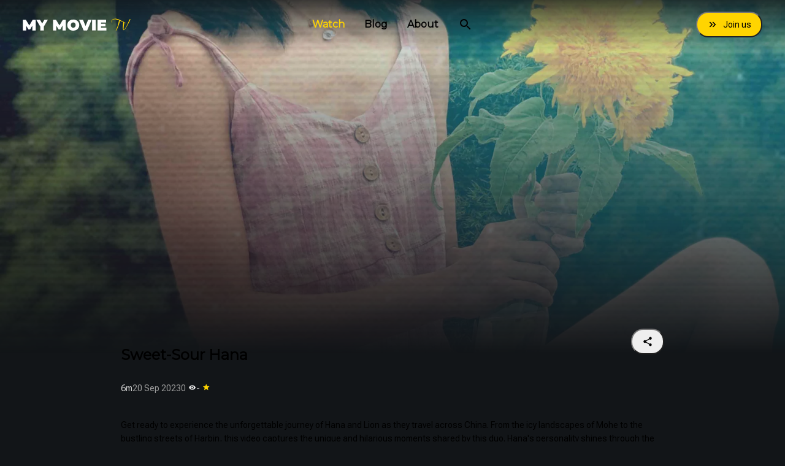

--- FILE ---
content_type: text/html; charset=utf-8
request_url: https://www.mymovietv.com/watch/video/111
body_size: 5651
content:
<!DOCTYPE html><html lang="en" class=""><head><meta charSet="utf-8"/><meta name="viewport" content="viewport-fit=cover, width=device-width, initial-scale=1, maximum-scale=1, minimum-scale=1, user-scalable=no"/><meta name="application-name" content="My Movie"/><meta name="apple-mobile-web-app-capable" content="yes"/><meta name="apple-mobile-web-app-status-bar-style" content="black"/><link rel="apple-touch-icon" sizes="180x180" href="/apple-touch-icon.png"/><link rel="icon" sizes="192x192" href="/android-chrome-192x192.png"/><link rel="icon" sizes="512x512" href="/android-chrome-512x512.png"/><meta name="format-detection" content="telephone=no"/><meta name="theme-color" content="#121518"/><meta name="color-scheme" content="dark"/><link rel="icon" href="/favicon.ico"/><link rel="preload" href="/_next/static/media/mmtv-logo.38d1970f.svg" as="image" fetchpriority="high"/><title>Sweet-Sour Hana - My Movie TV</title><meta name="description" content="Get ready to experience the unforgettable journey of Hana and Lion as they travel across China. From the icy landscapes of Mohe to the bustling streets of Harbin, this video captures the unique and hilarious moments shared by this duo."/><meta property="og:description" content="Get ready to experience the unforgettable journey of Hana and Lion as they travel across China. From the icy landscapes of Mohe to the bustling streets of Harbin, this video captures the unique and hilarious moments shared by this duo."/><meta property="fb:app_id" content="602579794761049"/><meta property="og:type" content="video.movie"/><meta property="og:title" content="Sweet-Sour Hana - My Movie TV"/><meta property="og:site_name" content="My Movie TV"/><meta property="og:locale" content="en_US"/><meta property="og:url" content="https://www.mymovietv.com/watch/video/111"/><meta property="og:secure_url" content="https://www.mymovietv.com/watch/video/111"/><meta property="og:image" content="https://www.mymovietv.com/thumbnail.png"/><meta property="og:image:secure_url" content="https://www.mymovietv.com/thumbnail.png"/><meta property="og:image:alt" content="My Movie TV"/><meta property="og:image:type" content="image/png"/><meta property="og:image:width" content="1200"/><meta property="og:image:height" content="630"/><meta property="og:image" content="https://www.mymovietv.com/thumbnail-icon-256.png"/><meta property="og:image:secure_url" content="https://www.mymovietv.com/thumbnail-icon-256.png"/><meta property="og:image:alt" content="My Movie TV"/><meta property="og:image:type" content="image/png"/><meta property="og:image:width" content="256"/><meta property="og:image:height" content="256"/><meta property="og:image" content="https://www.mymovietv.com/thumbnail-icon-1200.png"/><meta property="og:image:secure_url" content="https://www.mymovietv.com/thumbnail-icon-1200.png"/><meta property="og:image:alt" content="My Movie TV"/><meta property="og:image:type" content="image/png"/><meta property="og:image:width" content="1200"/><meta property="og:image:height" content="1200"/><meta property="video:duration" content="370.68"/><meta property="video:release_date" content="2023-09-20"/><meta name="next-head-count" content="43"/><link rel="preconnect" href="https://fonts.googleapis.com"/><link rel="preconnect" href="https://fonts.gstatic.com" crossorigin="anonymous"/><link rel="preload" as="style" href="https://fonts.googleapis.com/css2?family=Roboto+Flex&amp;family=Montserrat&amp;display=swap"/><link rel="stylesheet" href="https://fonts.googleapis.com/css2?family=Roboto+Flex&amp;family=Montserrat&amp;display=swap"/><script src="//www.gstatic.com/cv/js/sender/v1/cast_sender.js?loadCastFramework=1"></script><script src="https://www.googletagmanager.com/gtag/js?id=G-87HC61B01L"></script><script>window.dataLayer = window.dataLayer || [];function gtag() { dataLayer.push(arguments); }gtag("js", new Date());gtag("config", "G-87HC61B01L");</script><link rel="preload" href="/_next/static/css/c722d8c1da2cddbf.css" as="style"/><link rel="stylesheet" href="/_next/static/css/c722d8c1da2cddbf.css" data-n-g=""/><link rel="preload" href="/_next/static/css/71a4b15fffbdd741.css" as="style"/><link rel="stylesheet" href="/_next/static/css/71a4b15fffbdd741.css" data-n-p=""/><noscript data-n-css=""></noscript><script defer="" nomodule="" src="/_next/static/chunks/polyfills-c67a75d1b6f99dc8.js"></script><script src="/_next/static/chunks/webpack-daa1c008f252f972.js" defer=""></script><script src="/_next/static/chunks/framework-73a76e82becc7e74.js" defer=""></script><script src="/_next/static/chunks/main-74dcb9d776bab7d3.js" defer=""></script><script src="/_next/static/chunks/pages/_app-eee8b0a070ac5a71.js" defer=""></script><script src="/_next/static/chunks/589-c04bbe4bfa8d18ca.js" defer=""></script><script src="/_next/static/chunks/277-7dae595012008c2d.js" defer=""></script><script src="/_next/static/chunks/pages/watch/video/%5Bid%5D-a3f8a33a8efd9016.js" defer=""></script><script src="/_next/static/1.1.16.1.1764258515/_buildManifest.js" defer=""></script><script src="/_next/static/1.1.16.1.1764258515/_ssgManifest.js" defer=""></script></head><body><div id="__next"><div class="layout_Layout__tVOam"><div class="menu-mobile_MenuMobileBar__cwY0F menu"><a class="--active" to="/watch" href="/watch"><svg stroke="currentColor" fill="currentColor" stroke-width="0" viewBox="0 0 24 24" height="20" width="20" xmlns="http://www.w3.org/2000/svg"><path fill="none" d="M0 0h24v24H0z"></path><path d="M8 5v14l11-7z"></path></svg><div class="label">Watch</div></a><a class="" to="/blog" href="/blog"><svg stroke="currentColor" fill="currentColor" stroke-width="0" viewBox="0 0 24 24" height="20" width="20" xmlns="http://www.w3.org/2000/svg"><path fill="none" d="M0 0h24v24H0z"></path><path d="M21 5c-1.11-.35-2.33-.5-3.5-.5-1.95 0-4.05.4-5.5 1.5-1.45-1.1-3.55-1.5-5.5-1.5S2.45 4.9 1 6v14.65c0 .25.25.5.5.5.1 0 .15-.05.25-.05C3.1 20.45 5.05 20 6.5 20c1.95 0 4.05.4 5.5 1.5 1.35-.85 3.8-1.5 5.5-1.5 1.65 0 3.35.3 4.75 1.05.1.05.15.05.25.05.25 0 .5-.25.5-.5V6c-.6-.45-1.25-.75-2-1zm0 13.5c-1.1-.35-2.3-.5-3.5-.5-1.7 0-4.15.65-5.5 1.5V8c1.35-.85 3.8-1.5 5.5-1.5 1.2 0 2.4.15 3.5.5v11.5z"></path><path d="M17.5 10.5c.88 0 1.73.09 2.5.26V9.24c-.79-.15-1.64-.24-2.5-.24-1.7 0-3.24.29-4.5.83v1.66c1.13-.64 2.7-.99 4.5-.99zM13 12.49v1.66c1.13-.64 2.7-.99 4.5-.99.88 0 1.73.09 2.5.26V11.9c-.79-.15-1.64-.24-2.5-.24-1.7 0-3.24.3-4.5.83zM17.5 14.33c-1.7 0-3.24.29-4.5.83v1.66c1.13-.64 2.7-.99 4.5-.99.88 0 1.73.09 2.5.26v-1.52c-.79-.16-1.64-.24-2.5-.24z"></path></svg><div class="label">Blog</div></a><a><svg stroke="currentColor" fill="currentColor" stroke-width="0" viewBox="0 0 24 24" height="20" width="20" xmlns="http://www.w3.org/2000/svg"><path fill="none" d="M0 0h24v24H0z"></path><path d="M15.5 14h-.79l-.28-.27A6.471 6.471 0 0016 9.5 6.5 6.5 0 109.5 16c1.61 0 3.09-.59 4.23-1.57l.27.28v.79l5 4.99L20.49 19l-4.99-5zm-6 0C7.01 14 5 11.99 5 9.5S7.01 5 9.5 5 14 7.01 14 9.5 11.99 14 9.5 14z"></path></svg><div class="label">Search</div></a><a class="" to="/list" href="/list"><svg stroke="currentColor" fill="currentColor" stroke-width="0" viewBox="0 0 24 24" height="20" width="20" xmlns="http://www.w3.org/2000/svg"><path fill="none" d="M0 0h24v24H0z"></path><path d="M17 3H7c-1.1 0-1.99.9-1.99 2L5 21l7-3 7 3V5c0-1.1-.9-2-2-2zm0 15l-5-2.18L7 18V5h10v13z"></path></svg><div class="label">My list</div></a><a><svg stroke="currentColor" fill="currentColor" stroke-width="0" viewBox="0 0 24 24" height="20" width="20" xmlns="http://www.w3.org/2000/svg"><path fill="none" d="M0 0h24v24H0z"></path><path d="M3 18h18v-2H3v2zm0-5h18v-2H3v2zm0-7v2h18V6H3z"></path></svg><div class="label">Menu</div></a></div><div class="menu-mobile_MobileMenuDrawer__7qUUU --closed"><div class="content"><div class="header"><img alt="My Movie TV Logo" fetchpriority="high" width="176" height="32" decoding="async" data-nimg="1" class="logo" style="color:transparent" src="/_next/static/media/mmtv-logo.38d1970f.svg"/><div class="spacer"></div></div><div><div class="box_Box__S22lH --layout-column --align-items-stretch --gap-md --padding-xl-x"><a class="button_Button__ApuMf --primary --active" to="/watch" href="/watch"><span class="label">Watch</span></a><a class="button_Button__ApuMf --primary" to="/blog" href="/blog"><span class="label">Blog</span></a><a class="button_Button__ApuMf --secondary" to="/about" href="/about"><span class="label">About</span></a><hr class="separator_Separator__4ia5m --transparent --height-sm"/><div class="box_Box__S22lH --layout-row --justify-content-center --gap-md --wrap-items"><a class="button_Button__ApuMf" to="/creators" href="/creators"><span class="label">Creators</span></a><a class="button_Button__ApuMf" to="/membership" href="/membership"><span class="label">Membership</span></a><a class="button_Button__ApuMf" to="/about" href="/about"><span class="label">About</span></a><a class="button_Button__ApuMf" to="/faq" href="/faq"><span class="label">FAQ</span></a><a class="button_Button__ApuMf" to="/terms" href="/terms"><span class="label">Terms</span></a><a class="button_Button__ApuMf" to="/privacy" href="/privacy"><span class="label">Privacy</span></a></div></div></div><div class="box_Box__S22lH user --layout-column --align-items-center --gap-md --padding-xl-x"><p class="text_Text__MJXvX label --body">Loading...</p><div class="spacer"></div><div class="box_Box__S22lH --layout-column --gap-md"><p class="text_Text__MJXvX --body --dim --sm">My Movie TV 1.1.16</p><div class="box_Box__S22lH --layout-row --justify-content-center --gap-md"><a class="link" href="https://www.instagram.com/mymovie.tv" target="_blank" rel="noopener noreferrer"><svg stroke="currentColor" fill="currentColor" stroke-width="0" viewBox="0 0 512 512" height="32" width="32" xmlns="http://www.w3.org/2000/svg"><path d="M349.33 69.33a93.62 93.62 0 0193.34 93.34v186.66a93.62 93.62 0 01-93.34 93.34H162.67a93.62 93.62 0 01-93.34-93.34V162.67a93.62 93.62 0 0193.34-93.34h186.66m0-37.33H162.67C90.8 32 32 90.8 32 162.67v186.66C32 421.2 90.8 480 162.67 480h186.66C421.2 480 480 421.2 480 349.33V162.67C480 90.8 421.2 32 349.33 32z"></path><path d="M377.33 162.67a28 28 0 1128-28 27.94 27.94 0 01-28 28zM256 181.33A74.67 74.67 0 11181.33 256 74.75 74.75 0 01256 181.33m0-37.33a112 112 0 10112 112 112 112 0 00-112-112z"></path></svg></a><a class="link" href="https://www.facebook.com/mymoviemeta" target="_blank" rel="noopener noreferrer"><svg stroke="currentColor" fill="currentColor" stroke-width="0" viewBox="0 0 512 512" height="32" width="32" xmlns="http://www.w3.org/2000/svg"><path fill-rule="evenodd" d="M480 257.35c0-123.7-100.3-224-224-224s-224 100.3-224 224c0 111.8 81.9 204.47 189 221.29V322.12h-56.89v-64.77H221V208c0-56.13 33.45-87.16 84.61-87.16 24.51 0 50.15 4.38 50.15 4.38v55.13H327.5c-27.81 0-36.51 17.26-36.51 35v42h62.12l-9.92 64.77H291v156.54c107.1-16.81 189-109.48 189-221.31z"></path></svg></a><a class="link" href="https://www.youtube.com/@MYMOVIE" target="_blank" rel="noopener noreferrer"><svg stroke="currentColor" fill="currentColor" stroke-width="0" viewBox="0 0 512 512" height="32" width="32" xmlns="http://www.w3.org/2000/svg"><path d="M508.64 148.79c0-45-33.1-81.2-74-81.2C379.24 65 322.74 64 265 64h-18c-57.6 0-114.2 1-169.6 3.6C36.6 67.6 3.5 104 3.5 149 1 184.59-.06 220.19 0 255.79q-.15 53.4 3.4 106.9c0 45 33.1 81.5 73.9 81.5 58.2 2.7 117.9 3.9 178.6 3.8q91.2.3 178.6-3.8c40.9 0 74-36.5 74-81.5 2.4-35.7 3.5-71.3 3.4-107q.34-53.4-3.26-106.9zM207 353.89v-196.5l145 98.2z"></path></svg></a></div></div></div></div><a class="close"><svg stroke="currentColor" fill="currentColor" stroke-width="0" viewBox="0 0 24 24" height="20" width="20" xmlns="http://www.w3.org/2000/svg"><path fill="none" d="M0 0h24v24H0z"></path><path d="M19 6.41L17.59 5 12 10.59 6.41 5 5 6.41 10.59 12 5 17.59 6.41 19 12 13.41 17.59 19 19 17.59 13.41 12z"></path></svg></a></div><div class="menu-desktop_MenuDesktop__9S1mg menu"><a class="home" to="/" href="/"><div class="box_Box__S22lH --layout-row --align-items-center --gap-md"><img alt="My Movie TV Logo" loading="lazy" width="176" height="32" decoding="async" data-nimg="1" class="logo" style="color:transparent" src="/_next/static/media/mmtv-logo.38d1970f.svg"/></div></a><nav class="main-menu" role="navigation"><a class="entry --active" to="/watch" label="Watch" href="/watch">Watch</a><a class="entry" to="/blog" label="Blog" href="/blog">Blog</a><a class="entry" to="/about" label="About" href="/about">About</a><svg stroke="currentColor" fill="currentColor" stroke-width="0" viewBox="0 0 24 24" class="entry" height="40" width="40" xmlns="http://www.w3.org/2000/svg"><path fill="none" d="M0 0h24v24H0z"></path><path d="M15.5 14h-.79l-.28-.27A6.471 6.471 0 0016 9.5 6.5 6.5 0 109.5 16c1.61 0 3.09-.59 4.23-1.57l.27.28v.79l5 4.99L20.49 19l-4.99-5zm-6 0C7.01 14 5 11.99 5 9.5S7.01 5 9.5 5 14 7.01 14 9.5 11.99 14 9.5 14z"></path></svg></nav><div class="box_Box__S22lH user-menu --layout-row --justify-content-flex-end --align-items-center --gap-md"><svg class="spinner_Spinner__exeAI" xmlns="http://www.w3.org/2000/svg" viewBox="0 0 100 100"><circle class="circle" cx="50" cy="50" r="45"></circle></svg></div></div><div class="page_Page__MOpJc --under-desktop-menu --no-padding"><div class="page_Hero__FUNNg --lg"><div class="foreground"><div class="styles_DesktopControls__6FVpu"><div class="actions"><div class="box_Center__QQPY8"><svg class="spinner_Spinner__exeAI spinner undefined" xmlns="http://www.w3.org/2000/svg" viewBox="0 0 100 100" style="width:32px;height:32px"><circle class="circle" cx="50" cy="50" r="45"></circle></svg></div></div></div></div><div class="background"><div class="image" style="background-image:url(&quot;https://res.cloudinary.com/mmtv/image/upload/f_auto,c_limit,q_auto,w_1920/ehlwslokc7kbgr8p0da7.webp&quot;)"></div></div></div><main class="content --hero --hero-lg"><div class="styles_Main__cixnC"><div class="box_Box__S22lH styles_MobileActions__eAqxc --layout-row --justify-content-center --gap-md"><div class="box_Center__QQPY8"><svg class="spinner_Spinner__exeAI spinner undefined" xmlns="http://www.w3.org/2000/svg" viewBox="0 0 100 100" style="width:32px;height:32px"><circle class="circle" cx="50" cy="50" r="45"></circle></svg></div></div><div class="box_Box__S22lH styles_About__h_jZO --layout-column --gap-md"><div class="box_Box__S22lH title-bar --layout-row"><div class="box_Box__S22lH main --layout-row --can-grow"><h3 class="text_Text__MJXvX title --title --h3">Sweet-Sour Hana</h3></div><div class="box_Box__S22lH desktop-actions --layout-row --can-not-shrink"><button type="button" class="button_Button__ApuMf" title="Share this page"><svg stroke="currentColor" fill="currentColor" stroke-width="0" viewBox="0 0 24 24" class="icon" height="1em" width="1em" xmlns="http://www.w3.org/2000/svg"><path fill="none" d="M0 0h24v24H0z"></path><path d="M18 16.08c-.76 0-1.44.3-1.96.77L8.91 12.7c.05-.23.09-.46.09-.7s-.04-.47-.09-.7l7.05-4.11c.54.5 1.25.81 2.04.81 1.66 0 3-1.34 3-3s-1.34-3-3-3-3 1.34-3 3c0 .24.04.47.09.7L8.04 9.81C7.5 9.31 6.79 9 6 9c-1.66 0-3 1.34-3 3s1.34 3 3 3c.79 0 1.5-.31 2.04-.81l7.12 4.16c-.05.21-.08.43-.08.65 0 1.61 1.31 2.92 2.92 2.92 1.61 0 2.92-1.31 2.92-2.92s-1.31-2.92-2.92-2.92z"></path></svg></button></div></div><div class="box_Box__S22lH meta --layout-row-mobile --layout-row-desktop --gap-md"><div class="box_Box__S22lH left --layout-row --can-grow --align-items-center --gap-md-mobile --gap-lg-desktop --wrap-items"><div class="meta_Duration__R66eG">6m</div><div class="meta_Date__Z0gR6">20 Sep 2023</div><div class="meta_Views__QxuD1">0<!-- --> <svg stroke="currentColor" fill="currentColor" stroke-width="0" viewBox="0 0 24 24" class="icon" height="1em" width="1em" xmlns="http://www.w3.org/2000/svg"><path fill="none" d="M0 0h24v24H0z"></path><path d="M12 4.5C7 4.5 2.73 7.61 1 12c1.73 4.39 6 7.5 11 7.5s9.27-3.11 11-7.5c-1.73-4.39-6-7.5-11-7.5zM12 17c-2.76 0-5-2.24-5-5s2.24-5 5-5 5 2.24 5 5-2.24 5-5 5zm0-8c-1.66 0-3 1.34-3 3s1.34 3 3 3 3-1.34 3-3-1.34-3-3-3z"></path></svg></div><div class="meta_Score__RMS_h">-<!-- --> <svg stroke="currentColor" fill="currentColor" stroke-width="0" viewBox="0 0 24 24" class="icon" height="1em" width="1em" xmlns="http://www.w3.org/2000/svg"><g fill="none"><path d="M0 0h24v24H0V0z"></path><path d="M0 0h24v24H0V0z"></path></g><path d="M12 17.27L18.18 21l-1.64-7.03L22 9.24l-7.19-.61L12 2 9.19 8.63 2 9.24l5.46 4.73L5.82 21 12 17.27z"></path></svg></div></div><div class="box_Box__S22lH mobile-actions --layout-row --can-not-shrink"><button type="button" class="button_Button__ApuMf" title="Share this page"><svg stroke="currentColor" fill="currentColor" stroke-width="0" viewBox="0 0 24 24" class="icon" height="1em" width="1em" xmlns="http://www.w3.org/2000/svg"><path fill="none" d="M0 0h24v24H0z"></path><path d="M18 16.08c-.76 0-1.44.3-1.96.77L8.91 12.7c.05-.23.09-.46.09-.7s-.04-.47-.09-.7l7.05-4.11c.54.5 1.25.81 2.04.81 1.66 0 3-1.34 3-3s-1.34-3-3-3-3 1.34-3 3c0 .24.04.47.09.7L8.04 9.81C7.5 9.31 6.79 9 6 9c-1.66 0-3 1.34-3 3s1.34 3 3 3c.79 0 1.5-.31 2.04-.81l7.12 4.16c-.05.21-.08.43-.08.65 0 1.61 1.31 2.92 2.92 2.92 1.61 0 2.92-1.31 2.92-2.92s-1.31-2.92-2.92-2.92z"></path></svg></button></div></div><div class="box_Box__S22lH --layout-column --can-grow --align-items-center --padding-md"><div class="box_Center__QQPY8"><svg class="spinner_Spinner__exeAI spinner undefined" xmlns="http://www.w3.org/2000/svg" viewBox="0 0 100 100" style="width:32px;height:32px"><circle class="circle" cx="50" cy="50" r="45"></circle></svg></div></div></div><hr class="separator_Separator__4ia5m"/><div><div class="box_Box__S22lH --layout-column --align-items-center --gap-md --padding-md"><div class="box_Center__QQPY8"><svg class="spinner_Spinner__exeAI spinner undefined" xmlns="http://www.w3.org/2000/svg" viewBox="0 0 100 100" style="width:32px;height:32px"><circle class="circle" cx="50" cy="50" r="45"></circle></svg></div></div></div><hr class="separator_Separator__4ia5m"/></div><div><div style="margin-top:48px" class="box_Box__S22lH --layout-column --can-grow --align-items-center --padding-lg"><svg class="spinner_Spinner__exeAI" xmlns="http://www.w3.org/2000/svg" viewBox="0 0 100 100" style="width:32px;height:32px"><circle class="circle" cx="50" cy="50" r="45"></circle></svg></div></div></main><footer class="footer"><div class="footer_Footer__wJuZl"><hr class="separator_Separator__4ia5m"/><div class="box_Box__S22lH content --layout-column --justify-content-center --align-items-center --gap-md"><div class="box_Box__S22lH pages --layout-row --justify-content-center --gap-md"><a class="link" to="/creators" label="Creators" href="/creators">Creators</a><a class="link" to="/membership" label="Membership" href="/membership">Membership</a><a class="link" to="/about" label="About" href="/about">About</a><a class="link" to="/faq" label="FAQ" href="/faq">FAQ</a><a class="link" to="/terms" label="Terms" href="/terms">Terms</a><a class="link" to="/privacy" label="Privacy" href="/privacy">Privacy</a></div><div class="box_Box__S22lH social --layout-column --gap-md"><p class="text_Text__MJXvX title --center --body --sm">Follow us</p><div class="box_Box__S22lH links --layout-row --justify-content-center --align-items-center"><a class="link" href="https://www.instagram.com/mymovie.tv" target="_blank" rel="noopener noreferrer"><svg stroke="currentColor" fill="currentColor" stroke-width="0" viewBox="0 0 512 512" height="48" width="48" xmlns="http://www.w3.org/2000/svg"><path d="M349.33 69.33a93.62 93.62 0 0193.34 93.34v186.66a93.62 93.62 0 01-93.34 93.34H162.67a93.62 93.62 0 01-93.34-93.34V162.67a93.62 93.62 0 0193.34-93.34h186.66m0-37.33H162.67C90.8 32 32 90.8 32 162.67v186.66C32 421.2 90.8 480 162.67 480h186.66C421.2 480 480 421.2 480 349.33V162.67C480 90.8 421.2 32 349.33 32z"></path><path d="M377.33 162.67a28 28 0 1128-28 27.94 27.94 0 01-28 28zM256 181.33A74.67 74.67 0 11181.33 256 74.75 74.75 0 01256 181.33m0-37.33a112 112 0 10112 112 112 112 0 00-112-112z"></path></svg></a><a class="link" href="https://www.facebook.com/mymoviemeta" target="_blank" rel="noopener noreferrer"><svg stroke="currentColor" fill="currentColor" stroke-width="0" viewBox="0 0 512 512" height="48" width="48" xmlns="http://www.w3.org/2000/svg"><path fill-rule="evenodd" d="M480 257.35c0-123.7-100.3-224-224-224s-224 100.3-224 224c0 111.8 81.9 204.47 189 221.29V322.12h-56.89v-64.77H221V208c0-56.13 33.45-87.16 84.61-87.16 24.51 0 50.15 4.38 50.15 4.38v55.13H327.5c-27.81 0-36.51 17.26-36.51 35v42h62.12l-9.92 64.77H291v156.54c107.1-16.81 189-109.48 189-221.31z"></path></svg></a><a class="link" href="https://www.youtube.com/@MYMOVIE" target="_blank" rel="noopener noreferrer"><svg stroke="currentColor" fill="currentColor" stroke-width="0" viewBox="0 0 512 512" height="48" width="48" xmlns="http://www.w3.org/2000/svg"><path d="M508.64 148.79c0-45-33.1-81.2-74-81.2C379.24 65 322.74 64 265 64h-18c-57.6 0-114.2 1-169.6 3.6C36.6 67.6 3.5 104 3.5 149 1 184.59-.06 220.19 0 255.79q-.15 53.4 3.4 106.9c0 45 33.1 81.5 73.9 81.5 58.2 2.7 117.9 3.9 178.6 3.8q91.2.3 178.6-3.8c40.9 0 74-36.5 74-81.5 2.4-35.7 3.5-71.3 3.4-107q.34-53.4-3.26-106.9zM207 353.89v-196.5l145 98.2z"></path></svg></a></div></div><p class="text_Text__MJXvX copyright --center --body --sm">My Movie (C) <!-- -->2025</p></div></div></footer></div></div></div><script id="__NEXT_DATA__" type="application/json">{"props":{"pageProps":{"video":{"name":"ENT_010","title":"Sweet-Sour Hana","description":"Get ready to experience the unforgettable journey of Hana and Lion as they travel across China. From the icy landscapes of Mohe to the bustling streets of Harbin, this video captures the unique and hilarious moments shared by this duo.","longDescription":"Get ready to experience the unforgettable journey of Hana and Lion as they travel across China. From the icy landscapes of Mohe to the bustling streets of Harbin, this video captures the unique and hilarious moments shared by this duo.\nHana's personality shines through the screen as she displays her fear of catching small things and her tantrum behavior while navigating through the busy streets of Harbin at night. But Lion is always there to take care of her, from helping her undress when she is drunk to looking after her when she throws up in the toilet.\nThe video showcases their endless shopping sprees in the malls and the unforgettable moments of Hana hitting the trolley out of frustration. Her fiery personality is evident throughout the video and it is clear that she has absorbed a lot from the Lion's behavior.\nThis video is a compilation of some of the best moments from Hana's journey across China. Check it out to witness their adventures and Hana's secrets.","keywords":"#mymovietv #mmtv #travelinchina #mymovie #lionontheroad #HanasSecrets #TravelChina #Mohe #Harbin #ChinaAdventures #TravelCompanions #UnforgettableMoments #ShoppingSpree #TravelVlog #LionAndHana","published":true,"featured":false,"access":"standard","cover":null,"thumbnail":{"ref":"ehlwslokc7kbgr8p0da7"},"creatorId":4,"id":111,"createdAt":1695202615848,"updatedAt":1723565206411,"mainVideo":{"id":117,"role":"mainVideo","videoId":111,"createdAt":1695202620088,"updatedAt":1695213530241,"resolutionTier":"1080p","state":"ready","duration":370.68,"aspectRatio":"16:9","maxStoredFrameRate":25,"maxStoredResolution":"UHD"},"trailerVideo":null,"score":null,"totalViews":0,"uniqueViews":0,"position":20,"category":{"id":16,"name":"09_ENT","title":"Entertainment"}}},"__N_SSG":true},"page":"/watch/video/[id]","query":{"id":"111"},"buildId":"1.1.16.1.1764258515","isFallback":false,"gsp":true,"scriptLoader":[]}</script></body></html>

--- FILE ---
content_type: text/css; charset=UTF-8
request_url: https://www.mymovietv.com/_next/static/css/c722d8c1da2cddbf.css
body_size: 13817
content:
@keyframes box_Modal-EnterAnimation__D4Sbq{0%{opacity:0;transform:translateY(40px)}40%{transform:translateY(-6px)}60%{opacity:1}80%{transform:translateY(2px)}to{opacity:1;transform:translateY(0)}}@keyframes box_Modal-ExitAnimation__HI1Fu{0%{opacity:1;transform:translateY(0)}to{opacity:0;transform:translateY(20px)}}@keyframes box_PageLoader-ProgressAnimation__mLZ9r{0%{width:0}to{width:99%}}@keyframes box_Spinner-ContainerAnimation__pp23e{0%{transform:rotate(0deg)}to{transform:rotate(1turn)}}@keyframes box_Spinner-CircleAnimation__sXLXt{0%,25%{stroke-dashoffset:280;transform:rotate(0)}50%,75%{stroke-dashoffset:75;transform:rotate(45deg)}to{stroke-dashoffset:280;transform:rotate(1turn)}}@keyframes box_Spinner-BoldCircleAnimation__cUOmS{0%{stroke-dasharray:2,300;stroke-dashoffset:0}50%{stroke-dasharray:180,300;stroke-dashoffset:-70}to{stroke-dasharray:180,300;stroke-dashoffset:-248}}.box_Center__QQPY8{display:flex;flex-flow:column nowrap;justify-content:safe center;align-items:safe center;flex-grow:1}.box_Center__QQPY8.--debug{background:rgba(255,0,0,.2)!important}.box_Center__QQPY8.--debug-all{background-color:rgba(255,0,0,.2)!important}.box_Center__QQPY8.--debug-all *{background-color:rgba(0,255,0,.2)!important}.box_Center__QQPY8.--debug-all * *{background-color:rgba(0,0,255,.2)!important}.box_Center__QQPY8.--debug-all * * *{background-color:rgba(255,0,255,.2)!important}.box_Center__QQPY8.--debug-all * * * *{background-color:rgba(0,255,255,.2)!important}.box_Center__QQPY8.--debug-all * * * * *{background-color:rgba(255,255,0,.2)!important}.box_Box__S22lH{display:flex;flex-direction:row;flex-grow:0;flex-shrink:1;flex-basis:auto;justify-content:normal;align-content:normal;align-items:normal;flex-wrap:nowrap;row-gap:normal;column-gap:normal;width:auto;max-width:none;padding:0;margin:0;overflow-x:hidden;overflow-y:hidden}.box_Box__S22lH.--debug{background:rgba(255,0,0,.2)!important}.box_Box__S22lH.--debug-all{background-color:rgba(255,0,0,.2)!important}.box_Box__S22lH.--debug-all *{background-color:rgba(0,255,0,.2)!important}.box_Box__S22lH.--debug-all * *{background-color:rgba(0,0,255,.2)!important}.box_Box__S22lH.--debug-all * * *{background-color:rgba(255,0,255,.2)!important}.box_Box__S22lH.--debug-all * * * *{background-color:rgba(0,255,255,.2)!important}.box_Box__S22lH.--debug-all * * * * *{background-color:rgba(255,255,0,.2)!important}.box_Box__S22lH.--hidden{display:none}@media(max-width:992px){.box_Box__S22lH.--hidden-mobile{display:none}}@media(min-width:992px){.box_Box__S22lH.--hidden-mobile{display:none}}.box_Box__S22lH.--layout-row{flex-direction:row}.box_Box__S22lH.--layout-column{flex-direction:column}.box_Box__S22lH.--layout-row-reverse{flex-direction:row-reverse}.box_Box__S22lH.--layout-column-reverse{flex-direction:column-reverse}@media(max-width:992px){.box_Box__S22lH.--layout-row-mobile{flex-direction:row}.box_Box__S22lH.--layout-column-mobile{flex-direction:column}.box_Box__S22lH.--layout-row-reverse-mobile{flex-direction:row-reverse}.box_Box__S22lH.--layout-column-reverse-mobile{flex-direction:column-reverse}}@media(min-width:992px){.box_Box__S22lH.--layout-row-desktop{flex-direction:row}.box_Box__S22lH.--layout-column-desktop{flex-direction:column}.box_Box__S22lH.--layout-row-reverse-desktop{flex-direction:row-reverse}.box_Box__S22lH.--layout-column-reverse-desktop{flex-direction:column-reverse}}.box_Box__S22lH.--can-grow{flex-grow:1}@media(max-width:992px){.box_Box__S22lH.--can-grow-mobile{flex-grow:1}}@media(min-width:992px){.box_Box__S22lH.--can-grow-desktop{flex-grow:1}}.box_Box__S22lH.--can-not-shrink{flex-shrink:0}@media(max-width:992px){.box_Box__S22lH.--can-not-shrink-mobile{flex-shrink:0}}@media(min-width:992px){.box_Box__S22lH.--can-not-shrink-desktop{flex-shrink:0}}.box_Box__S22lH.--flex-basis-auto{flex-basis:auto}.box_Box__S22lH.--flex-basis-content{flex-basis:content}.box_Box__S22lH.--flex-basis-0{flex-basis:0}.box_Box__S22lH.--flex-basis-1{flex-basis:1}.box_Box__S22lH.--flex-basis-2{flex-basis:2}.box_Box__S22lH.--flex-basis-3{flex-basis:3}.box_Box__S22lH.--flex-basis-4{flex-basis:4}.box_Box__S22lH.--flex-basis-5{flex-basis:5}.box_Box__S22lH.--flex-basis-6{flex-basis:6}.box_Box__S22lH.--flex-basis-7{flex-basis:7}.box_Box__S22lH.--flex-basis-8{flex-basis:8}.box_Box__S22lH.--flex-basis-9{flex-basis:9}.box_Box__S22lH.--flex-basis-10{flex-basis:10}.box_Box__S22lH.--flex-basis-11{flex-basis:11}.box_Box__S22lH.--flex-basis-12{flex-basis:12}@media(max-width:992px){.box_Box__S22lH.--flex-basis-auto-mobile{flex-basis:auto}.box_Box__S22lH.--flex-basis-content-mobile{flex-basis:content}.box_Box__S22lH.--flex-basis-0-mobile{flex-basis:0}.box_Box__S22lH.--flex-basis-1-mobile{flex-basis:1}.box_Box__S22lH.--flex-basis-2-mobile{flex-basis:2}.box_Box__S22lH.--flex-basis-3-mobile{flex-basis:3}.box_Box__S22lH.--flex-basis-4-mobile{flex-basis:4}.box_Box__S22lH.--flex-basis-5-mobile{flex-basis:5}.box_Box__S22lH.--flex-basis-6-mobile{flex-basis:6}.box_Box__S22lH.--flex-basis-7-mobile{flex-basis:7}.box_Box__S22lH.--flex-basis-8-mobile{flex-basis:8}.box_Box__S22lH.--flex-basis-9-mobile{flex-basis:9}.box_Box__S22lH.--flex-basis-10-mobile{flex-basis:10}.box_Box__S22lH.--flex-basis-11-mobile{flex-basis:11}.box_Box__S22lH.--flex-basis-12-mobile{flex-basis:12}}@media(min-width:992px){.box_Box__S22lH.--flex-basis-auto-desktop{flex-basis:auto}.box_Box__S22lH.--flex-basis-content-desktop{flex-basis:content}.box_Box__S22lH.--flex-basis-0-desktop{flex-basis:0}.box_Box__S22lH.--flex-basis-1-desktop{flex-basis:1}.box_Box__S22lH.--flex-basis-2-desktop{flex-basis:2}.box_Box__S22lH.--flex-basis-3-desktop{flex-basis:3}.box_Box__S22lH.--flex-basis-4-desktop{flex-basis:4}.box_Box__S22lH.--flex-basis-5-desktop{flex-basis:5}.box_Box__S22lH.--flex-basis-6-desktop{flex-basis:6}.box_Box__S22lH.--flex-basis-7-desktop{flex-basis:7}.box_Box__S22lH.--flex-basis-8-desktop{flex-basis:8}.box_Box__S22lH.--flex-basis-9-desktop{flex-basis:9}.box_Box__S22lH.--flex-basis-10-desktop{flex-basis:10}.box_Box__S22lH.--flex-basis-11-desktop{flex-basis:11}.box_Box__S22lH.--flex-basis-12-desktop{flex-basis:12}}.box_Box__S22lH.--justify-content-flex-start{justify-content:flex-start}.box_Box__S22lH.--justify-content-flex-end{justify-content:flex-end}.box_Box__S22lH.--justify-content-center{justify-content:center}.box_Box__S22lH.--justify-content-space-between{justify-content:space-between}.box_Box__S22lH.--justify-content-space-around{justify-content:space-around}.box_Box__S22lH.--justify-content-space-evenly{justify-content:space-evenly}@media(max-width:992px){.box_Box__S22lH.--justify-content-flex-start-mobile{justify-content:flex-start}.box_Box__S22lH.--justify-content-flex-end-mobile{justify-content:flex-end}.box_Box__S22lH.--justify-content-center-mobile{justify-content:center}.box_Box__S22lH.--justify-content-space-between-mobile{justify-content:space-between}.box_Box__S22lH.--justify-content-space-around-mobile{justify-content:space-around}.box_Box__S22lH.--justify-content-space-evenly-mobile{justify-content:space-evenly}}@media(min-width:992px){.box_Box__S22lH.--justify-content-flex-start-desktop{justify-content:flex-start}.box_Box__S22lH.--justify-content-flex-end-desktop{justify-content:flex-end}.box_Box__S22lH.--justify-content-center-desktop{justify-content:center}.box_Box__S22lH.--justify-content-space-between-desktop{justify-content:space-between}.box_Box__S22lH.--justify-content-space-around-desktop{justify-content:space-around}.box_Box__S22lH.--justify-content-space-evenly-desktop{justify-content:space-evenly}}.box_Box__S22lH.--align-content-flex-start{align-content:flex-start}.box_Box__S22lH.--align-content-flex-end{align-content:flex-end}.box_Box__S22lH.--align-content-center{align-content:center}.box_Box__S22lH.--align-content-stretch{align-content:stretch}.box_Box__S22lH.--align-content-space-between{align-content:space-between}.box_Box__S22lH.--align-content-space-around{align-content:space-around}.box_Box__S22lH.--align-content-space-evenly{align-content:space-evenly}@media(max-width:992px){.box_Box__S22lH.--align-content-flex-start-mobile{align-content:flex-start}.box_Box__S22lH.--align-content-flex-end-mobile{align-content:flex-end}.box_Box__S22lH.--align-content-center-mobile{align-content:center}.box_Box__S22lH.--align-content-stretch-mobile{align-content:stretch}.box_Box__S22lH.--align-content-space-between-mobile{align-content:space-between}.box_Box__S22lH.--align-content-space-around-mobile{align-content:space-around}.box_Box__S22lH.--align-content-space-evenly-mobile{align-content:space-evenly}}@media(min-width:992px){.box_Box__S22lH.--align-content-flex-start-desktop{align-content:flex-start}.box_Box__S22lH.--align-content-flex-end-desktop{align-content:flex-end}.box_Box__S22lH.--align-content-center-desktop{align-content:center}.box_Box__S22lH.--align-content-stretch-desktop{align-content:stretch}.box_Box__S22lH.--align-content-space-between-desktop{align-content:space-between}.box_Box__S22lH.--align-content-space-around-desktop{align-content:space-around}.box_Box__S22lH.--align-content-space-evenly-desktop{align-content:space-evenly}}.box_Box__S22lH.--align-items-flex-start{align-items:flex-start}.box_Box__S22lH.--align-items-flex-end{align-items:flex-end}.box_Box__S22lH.--align-items-center{align-items:center}.box_Box__S22lH.--align-items-stretch{align-items:stretch}.box_Box__S22lH.--align-items-baseline{align-items:baseline}@media(max-width:992px){.box_Box__S22lH.--align-items-flex-start-mobile{align-items:flex-start}.box_Box__S22lH.--align-items-flex-end-mobile{align-items:flex-end}.box_Box__S22lH.--align-items-center-mobile{align-items:center}.box_Box__S22lH.--align-items-stretch-mobile{align-items:stretch}.box_Box__S22lH.--align-items-baseline-mobile{align-items:baseline}}@media(min-width:992px){.box_Box__S22lH.--align-items-flex-start-desktop{align-items:flex-start}.box_Box__S22lH.--align-items-flex-end-desktop{align-items:flex-end}.box_Box__S22lH.--align-items-center-desktop{align-items:center}.box_Box__S22lH.--align-items-stretch-desktop{align-items:stretch}.box_Box__S22lH.--align-items-baseline-desktop{align-items:baseline}}.box_Box__S22lH.--wrap-items{flex-wrap:wrap}.box_Box__S22lH.--wrap-items-reverse{flex-wrap:wrap-reverse}@media(max-width:992px){.box_Box__S22lH.--wrap-items-mobile{flex-wrap:wrap}.box_Box__S22lH.--wrap-items-reverse-mobile{flex-wrap:wrap-reverse}}@media(min-width:992px){.box_Box__S22lH.--wrap-items-desktop{flex-wrap:wrap}.box_Box__S22lH.--wrap-items-reverse-desktop{flex-wrap:wrap-reverse}}.box_Box__S22lH.--gap-0{row-gap:0;column-gap:0}.box_Box__S22lH.--gap-xs{row-gap:4px;column-gap:4px}.box_Box__S22lH.--gap-sm{row-gap:8px;column-gap:8px}.box_Box__S22lH.--gap-md{row-gap:16px;column-gap:16px}.box_Box__S22lH.--gap-lg{row-gap:24px;column-gap:24px}.box_Box__S22lH.--gap-xl{row-gap:32px;column-gap:32px}.box_Box__S22lH.--gap-xxl{row-gap:48px;column-gap:48px}.box_Box__S22lH.--gap-xxxl{row-gap:72px;column-gap:72px}.box_Box__S22lH.--gap-0-x{column-gap:0}.box_Box__S22lH.--gap-xs-x{column-gap:4px}.box_Box__S22lH.--gap-sm-x{column-gap:8px}.box_Box__S22lH.--gap-md-x{column-gap:16px}.box_Box__S22lH.--gap-lg-x{column-gap:24px}.box_Box__S22lH.--gap-xl-x{column-gap:32px}.box_Box__S22lH.--gap-xxl-x{column-gap:48px}.box_Box__S22lH.--gap-xxxl-x{column-gap:72px}.box_Box__S22lH.--gap-0-y{row-gap:0}.box_Box__S22lH.--gap-xs-y{row-gap:4px}.box_Box__S22lH.--gap-sm-y{row-gap:8px}.box_Box__S22lH.--gap-md-y{row-gap:16px}.box_Box__S22lH.--gap-lg-y{row-gap:24px}.box_Box__S22lH.--gap-xl-y{row-gap:32px}.box_Box__S22lH.--gap-xxl-y{row-gap:48px}.box_Box__S22lH.--gap-xxxl-y{row-gap:72px}@media(max-width:992px){.box_Box__S22lH.--gap-0-mobile{row-gap:0;column-gap:0}.box_Box__S22lH.--gap-xs-mobile{row-gap:4px;column-gap:4px}.box_Box__S22lH.--gap-sm-mobile{row-gap:8px;column-gap:8px}.box_Box__S22lH.--gap-md-mobile{row-gap:16px;column-gap:16px}.box_Box__S22lH.--gap-lg-mobile{row-gap:24px;column-gap:24px}.box_Box__S22lH.--gap-xl-mobile{row-gap:32px;column-gap:32px}.box_Box__S22lH.--gap-xxl-mobile{row-gap:48px;column-gap:48px}.box_Box__S22lH.--gap-xxxl-mobile{row-gap:72px;column-gap:72px}.box_Box__S22lH.--gap-0-x-mobile{column-gap:0}.box_Box__S22lH.--gap-xs-x-mobile{column-gap:4px}.box_Box__S22lH.--gap-sm-x-mobile{column-gap:8px}.box_Box__S22lH.--gap-md-x-mobile{column-gap:16px}.box_Box__S22lH.--gap-lg-x-mobile{column-gap:24px}.box_Box__S22lH.--gap-xl-x-mobile{column-gap:32px}.box_Box__S22lH.--gap-xxl-x-mobile{column-gap:48px}.box_Box__S22lH.--gap-xxxl-x-mobile{column-gap:72px}.box_Box__S22lH.--gap-0-y-mobile{row-gap:0}.box_Box__S22lH.--gap-xs-y-mobile{row-gap:4px}.box_Box__S22lH.--gap-sm-y-mobile{row-gap:8px}.box_Box__S22lH.--gap-md-y-mobile{row-gap:16px}.box_Box__S22lH.--gap-lg-y-mobile{row-gap:24px}.box_Box__S22lH.--gap-xl-y-mobile{row-gap:32px}.box_Box__S22lH.--gap-xxl-y-mobile{row-gap:48px}.box_Box__S22lH.--gap-xxxl-y-mobile{row-gap:72px}}@media(min-width:992px){.box_Box__S22lH.--gap-0-desktop{row-gap:0;column-gap:0}.box_Box__S22lH.--gap-xs-desktop{row-gap:4px;column-gap:4px}.box_Box__S22lH.--gap-sm-desktop{row-gap:8px;column-gap:8px}.box_Box__S22lH.--gap-md-desktop{row-gap:16px;column-gap:16px}.box_Box__S22lH.--gap-lg-desktop{row-gap:24px;column-gap:24px}.box_Box__S22lH.--gap-xl-desktop{row-gap:32px;column-gap:32px}.box_Box__S22lH.--gap-xxl-desktop{row-gap:48px;column-gap:48px}.box_Box__S22lH.--gap-xxxl-desktop{row-gap:72px;column-gap:72px}.box_Box__S22lH.--gap-0-x-desktop{column-gap:0}.box_Box__S22lH.--gap-xs-x-desktop{column-gap:4px}.box_Box__S22lH.--gap-sm-x-desktop{column-gap:8px}.box_Box__S22lH.--gap-md-x-desktop{column-gap:16px}.box_Box__S22lH.--gap-lg-x-desktop{column-gap:24px}.box_Box__S22lH.--gap-xl-x-desktop{column-gap:32px}.box_Box__S22lH.--gap-xxl-x-desktop{column-gap:48px}.box_Box__S22lH.--gap-xxxl-x-desktop{column-gap:72px}.box_Box__S22lH.--gap-0-y-desktop{row-gap:0}.box_Box__S22lH.--gap-xs-y-desktop{row-gap:4px}.box_Box__S22lH.--gap-sm-y-desktop{row-gap:8px}.box_Box__S22lH.--gap-md-y-desktop{row-gap:16px}.box_Box__S22lH.--gap-lg-y-desktop{row-gap:24px}.box_Box__S22lH.--gap-xl-y-desktop{row-gap:32px}.box_Box__S22lH.--gap-xxl-y-desktop{row-gap:48px}.box_Box__S22lH.--gap-xxxl-y-desktop{row-gap:72px}}.box_Box__S22lH.--expand-height{height:100%}@media(max-width:992px){.box_Box__S22lH.--expand-height-mobile{height:100%}}@media(min-width:992px){.box_Box__S22lH.--expand-height-desktop{height:100%}}.box_Box__S22lH.--content-width-sm{width:320px;max-width:100%}.box_Box__S22lH.--content-width-md{width:480px;max-width:100%}.box_Box__S22lH.--content-width-lg{width:720px;max-width:100%}.box_Box__S22lH.--content-width-xl{width:960px;max-width:100%}.box_Box__S22lH.--content-width-xxl{width:1180px;max-width:100%}.box_Box__S22lH.--content-width-xxxl{width:1400px;max-width:100%}@media(max-width:992px){.box_Box__S22lH.--content-width-sm-mobile{width:320px;max-width:100%}.box_Box__S22lH.--content-width-md-mobile{width:480px;max-width:100%}.box_Box__S22lH.--content-width-lg-mobile{width:720px;max-width:100%}.box_Box__S22lH.--content-width-xl-mobile{width:960px;max-width:100%}.box_Box__S22lH.--content-width-xxl-mobile{width:1180px;max-width:100%}.box_Box__S22lH.--content-width-xxxl-mobile{width:1400px;max-width:100%}}@media(min-width:992px){.box_Box__S22lH.--content-width-sm-desktop{width:320px;max-width:100%}.box_Box__S22lH.--content-width-md-desktop{width:480px;max-width:100%}.box_Box__S22lH.--content-width-lg-desktop{width:720px;max-width:100%}.box_Box__S22lH.--content-width-xl-desktop{width:960px;max-width:100%}.box_Box__S22lH.--content-width-xxl-desktop{width:1180px;max-width:100%}.box_Box__S22lH.--content-width-xxxl-desktop{width:1400px;max-width:100%}}.box_Box__S22lH.--padding-0{padding:0}.box_Box__S22lH.--padding-xs{padding:4px}.box_Box__S22lH.--padding-sm{padding:8px}.box_Box__S22lH.--padding-md{padding:16px}.box_Box__S22lH.--padding-lg{padding:24px}.box_Box__S22lH.--padding-xl{padding:32px}.box_Box__S22lH.--padding-xxl{padding:48px}.box_Box__S22lH.--padding-xxxl{padding:72px}.box_Box__S22lH.--padding-0-x{-webkit-padding-start:0;padding-inline-start:0;-webkit-padding-end:0;padding-inline-end:0}.box_Box__S22lH.--padding-xs-x{-webkit-padding-start:4px;padding-inline-start:4px;-webkit-padding-end:4px;padding-inline-end:4px}.box_Box__S22lH.--padding-sm-x{-webkit-padding-start:8px;padding-inline-start:8px;-webkit-padding-end:8px;padding-inline-end:8px}.box_Box__S22lH.--padding-md-x{-webkit-padding-start:16px;padding-inline-start:16px;-webkit-padding-end:16px;padding-inline-end:16px}.box_Box__S22lH.--padding-lg-x{-webkit-padding-start:24px;padding-inline-start:24px;-webkit-padding-end:24px;padding-inline-end:24px}.box_Box__S22lH.--padding-xl-x{-webkit-padding-start:32px;padding-inline-start:32px;-webkit-padding-end:32px;padding-inline-end:32px}.box_Box__S22lH.--padding-xxl-x{-webkit-padding-start:48px;padding-inline-start:48px;-webkit-padding-end:48px;padding-inline-end:48px}.box_Box__S22lH.--padding-xxxl-x{-webkit-padding-start:72px;padding-inline-start:72px;-webkit-padding-end:72px;padding-inline-end:72px}.box_Box__S22lH.--padding-0-y{-webkit-padding-before:0;padding-block-start:0;-webkit-padding-after:0;padding-block-end:0}.box_Box__S22lH.--padding-xs-y{-webkit-padding-before:4px;padding-block-start:4px;-webkit-padding-after:4px;padding-block-end:4px}.box_Box__S22lH.--padding-sm-y{-webkit-padding-before:8px;padding-block-start:8px;-webkit-padding-after:8px;padding-block-end:8px}.box_Box__S22lH.--padding-md-y{-webkit-padding-before:16px;padding-block-start:16px;-webkit-padding-after:16px;padding-block-end:16px}.box_Box__S22lH.--padding-lg-y{-webkit-padding-before:24px;padding-block-start:24px;-webkit-padding-after:24px;padding-block-end:24px}.box_Box__S22lH.--padding-xl-y{-webkit-padding-before:32px;padding-block-start:32px;-webkit-padding-after:32px;padding-block-end:32px}.box_Box__S22lH.--padding-xxl-y{-webkit-padding-before:48px;padding-block-start:48px;-webkit-padding-after:48px;padding-block-end:48px}.box_Box__S22lH.--padding-xxxl-y{-webkit-padding-before:72px;padding-block-start:72px;-webkit-padding-after:72px;padding-block-end:72px}@media(max-width:992px){.box_Box__S22lH.--padding-0-mobile{padding:0}.box_Box__S22lH.--padding-xs-mobile{padding:4px}.box_Box__S22lH.--padding-sm-mobile{padding:8px}.box_Box__S22lH.--padding-md-mobile{padding:16px}.box_Box__S22lH.--padding-lg-mobile{padding:24px}.box_Box__S22lH.--padding-xl-mobile{padding:32px}.box_Box__S22lH.--padding-xxl-mobile{padding:48px}.box_Box__S22lH.--padding-xxxl-mobile{padding:72px}.box_Box__S22lH.--padding-0-x-mobile{-webkit-padding-start:0;padding-inline-start:0;-webkit-padding-end:0;padding-inline-end:0}.box_Box__S22lH.--padding-xs-x-mobile{-webkit-padding-start:4px;padding-inline-start:4px;-webkit-padding-end:4px;padding-inline-end:4px}.box_Box__S22lH.--padding-sm-x-mobile{-webkit-padding-start:8px;padding-inline-start:8px;-webkit-padding-end:8px;padding-inline-end:8px}.box_Box__S22lH.--padding-md-x-mobile{-webkit-padding-start:16px;padding-inline-start:16px;-webkit-padding-end:16px;padding-inline-end:16px}.box_Box__S22lH.--padding-lg-x-mobile{-webkit-padding-start:24px;padding-inline-start:24px;-webkit-padding-end:24px;padding-inline-end:24px}.box_Box__S22lH.--padding-xl-x-mobile{-webkit-padding-start:32px;padding-inline-start:32px;-webkit-padding-end:32px;padding-inline-end:32px}.box_Box__S22lH.--padding-xxl-x-mobile{-webkit-padding-start:48px;padding-inline-start:48px;-webkit-padding-end:48px;padding-inline-end:48px}.box_Box__S22lH.--padding-xxxl-x-mobile{-webkit-padding-start:72px;padding-inline-start:72px;-webkit-padding-end:72px;padding-inline-end:72px}.box_Box__S22lH.--padding-0-y-mobile{-webkit-padding-before:0;padding-block-start:0;-webkit-padding-after:0;padding-block-end:0}.box_Box__S22lH.--padding-xs-y-mobile{-webkit-padding-before:4px;padding-block-start:4px;-webkit-padding-after:4px;padding-block-end:4px}.box_Box__S22lH.--padding-sm-y-mobile{-webkit-padding-before:8px;padding-block-start:8px;-webkit-padding-after:8px;padding-block-end:8px}.box_Box__S22lH.--padding-md-y-mobile{-webkit-padding-before:16px;padding-block-start:16px;-webkit-padding-after:16px;padding-block-end:16px}.box_Box__S22lH.--padding-lg-y-mobile{-webkit-padding-before:24px;padding-block-start:24px;-webkit-padding-after:24px;padding-block-end:24px}.box_Box__S22lH.--padding-xl-y-mobile{-webkit-padding-before:32px;padding-block-start:32px;-webkit-padding-after:32px;padding-block-end:32px}.box_Box__S22lH.--padding-xxl-y-mobile{-webkit-padding-before:48px;padding-block-start:48px;-webkit-padding-after:48px;padding-block-end:48px}.box_Box__S22lH.--padding-xxxl-y-mobile{-webkit-padding-before:72px;padding-block-start:72px;-webkit-padding-after:72px;padding-block-end:72px}}@media(min-width:992px){.box_Box__S22lH.--padding-0-desktop{padding:0}.box_Box__S22lH.--padding-xs-desktop{padding:4px}.box_Box__S22lH.--padding-sm-desktop{padding:8px}.box_Box__S22lH.--padding-md-desktop{padding:16px}.box_Box__S22lH.--padding-lg-desktop{padding:24px}.box_Box__S22lH.--padding-xl-desktop{padding:32px}.box_Box__S22lH.--padding-xxl-desktop{padding:48px}.box_Box__S22lH.--padding-xxxl-desktop{padding:72px}.box_Box__S22lH.--padding-0-x-desktop{-webkit-padding-start:0;padding-inline-start:0;-webkit-padding-end:0;padding-inline-end:0}.box_Box__S22lH.--padding-xs-x-desktop{-webkit-padding-start:4px;padding-inline-start:4px;-webkit-padding-end:4px;padding-inline-end:4px}.box_Box__S22lH.--padding-sm-x-desktop{-webkit-padding-start:8px;padding-inline-start:8px;-webkit-padding-end:8px;padding-inline-end:8px}.box_Box__S22lH.--padding-md-x-desktop{-webkit-padding-start:16px;padding-inline-start:16px;-webkit-padding-end:16px;padding-inline-end:16px}.box_Box__S22lH.--padding-lg-x-desktop{-webkit-padding-start:24px;padding-inline-start:24px;-webkit-padding-end:24px;padding-inline-end:24px}.box_Box__S22lH.--padding-xl-x-desktop{-webkit-padding-start:32px;padding-inline-start:32px;-webkit-padding-end:32px;padding-inline-end:32px}.box_Box__S22lH.--padding-xxl-x-desktop{-webkit-padding-start:48px;padding-inline-start:48px;-webkit-padding-end:48px;padding-inline-end:48px}.box_Box__S22lH.--padding-xxxl-x-desktop{-webkit-padding-start:72px;padding-inline-start:72px;-webkit-padding-end:72px;padding-inline-end:72px}.box_Box__S22lH.--padding-0-y-desktop{-webkit-padding-before:0;padding-block-start:0;-webkit-padding-after:0;padding-block-end:0}.box_Box__S22lH.--padding-xs-y-desktop{-webkit-padding-before:4px;padding-block-start:4px;-webkit-padding-after:4px;padding-block-end:4px}.box_Box__S22lH.--padding-sm-y-desktop{-webkit-padding-before:8px;padding-block-start:8px;-webkit-padding-after:8px;padding-block-end:8px}.box_Box__S22lH.--padding-md-y-desktop{-webkit-padding-before:16px;padding-block-start:16px;-webkit-padding-after:16px;padding-block-end:16px}.box_Box__S22lH.--padding-lg-y-desktop{-webkit-padding-before:24px;padding-block-start:24px;-webkit-padding-after:24px;padding-block-end:24px}.box_Box__S22lH.--padding-xl-y-desktop{-webkit-padding-before:32px;padding-block-start:32px;-webkit-padding-after:32px;padding-block-end:32px}.box_Box__S22lH.--padding-xxl-y-desktop{-webkit-padding-before:48px;padding-block-start:48px;-webkit-padding-after:48px;padding-block-end:48px}.box_Box__S22lH.--padding-xxxl-y-desktop{-webkit-padding-before:72px;padding-block-start:72px;-webkit-padding-after:72px;padding-block-end:72px}}.box_Box__S22lH.--margin-0{margin:0}.box_Box__S22lH.--margin-xs{margin:4px}.box_Box__S22lH.--margin-sm{margin:8px}.box_Box__S22lH.--margin-md{margin:16px}.box_Box__S22lH.--margin-lg{margin:24px}.box_Box__S22lH.--margin-xl{margin:32px}.box_Box__S22lH.--margin-xxl{margin:48px}.box_Box__S22lH.--margin-xxxl{margin:72px}.box_Box__S22lH.--margin-0-x{-webkit-margin-start:0;margin-inline-start:0;-webkit-margin-end:0;margin-inline-end:0}.box_Box__S22lH.--margin-xs-x{-webkit-margin-start:4px;margin-inline-start:4px;-webkit-margin-end:4px;margin-inline-end:4px}.box_Box__S22lH.--margin-sm-x{-webkit-margin-start:8px;margin-inline-start:8px;-webkit-margin-end:8px;margin-inline-end:8px}.box_Box__S22lH.--margin-md-x{-webkit-margin-start:16px;margin-inline-start:16px;-webkit-margin-end:16px;margin-inline-end:16px}.box_Box__S22lH.--margin-lg-x{-webkit-margin-start:24px;margin-inline-start:24px;-webkit-margin-end:24px;margin-inline-end:24px}.box_Box__S22lH.--margin-xl-x{-webkit-margin-start:32px;margin-inline-start:32px;-webkit-margin-end:32px;margin-inline-end:32px}.box_Box__S22lH.--margin-xxl-x{-webkit-margin-start:48px;margin-inline-start:48px;-webkit-margin-end:48px;margin-inline-end:48px}.box_Box__S22lH.--margin-xxxl-x{-webkit-margin-start:72px;margin-inline-start:72px;-webkit-margin-end:72px;margin-inline-end:72px}.box_Box__S22lH.--margin-0-y{-webkit-margin-before:0;margin-block-start:0;-webkit-margin-after:0;margin-block-end:0}.box_Box__S22lH.--margin-xs-y{-webkit-margin-before:4px;margin-block-start:4px;-webkit-margin-after:4px;margin-block-end:4px}.box_Box__S22lH.--margin-sm-y{-webkit-margin-before:8px;margin-block-start:8px;-webkit-margin-after:8px;margin-block-end:8px}.box_Box__S22lH.--margin-md-y{-webkit-margin-before:16px;margin-block-start:16px;-webkit-margin-after:16px;margin-block-end:16px}.box_Box__S22lH.--margin-lg-y{-webkit-margin-before:24px;margin-block-start:24px;-webkit-margin-after:24px;margin-block-end:24px}.box_Box__S22lH.--margin-xl-y{-webkit-margin-before:32px;margin-block-start:32px;-webkit-margin-after:32px;margin-block-end:32px}.box_Box__S22lH.--margin-xxl-y{-webkit-margin-before:48px;margin-block-start:48px;-webkit-margin-after:48px;margin-block-end:48px}.box_Box__S22lH.--margin-xxxl-y{-webkit-margin-before:72px;margin-block-start:72px;-webkit-margin-after:72px;margin-block-end:72px}@media(max-width:992px){.box_Box__S22lH.--margin-0-mobile{margin:0}.box_Box__S22lH.--margin-xs-mobile{margin:4px}.box_Box__S22lH.--margin-sm-mobile{margin:8px}.box_Box__S22lH.--margin-md-mobile{margin:16px}.box_Box__S22lH.--margin-lg-mobile{margin:24px}.box_Box__S22lH.--margin-xl-mobile{margin:32px}.box_Box__S22lH.--margin-xxl-mobile{margin:48px}.box_Box__S22lH.--margin-xxxl-mobile{margin:72px}.box_Box__S22lH.--margin-0-x-mobile{-webkit-margin-start:0;margin-inline-start:0;-webkit-margin-end:0;margin-inline-end:0}.box_Box__S22lH.--margin-xs-x-mobile{-webkit-margin-start:4px;margin-inline-start:4px;-webkit-margin-end:4px;margin-inline-end:4px}.box_Box__S22lH.--margin-sm-x-mobile{-webkit-margin-start:8px;margin-inline-start:8px;-webkit-margin-end:8px;margin-inline-end:8px}.box_Box__S22lH.--margin-md-x-mobile{-webkit-margin-start:16px;margin-inline-start:16px;-webkit-margin-end:16px;margin-inline-end:16px}.box_Box__S22lH.--margin-lg-x-mobile{-webkit-margin-start:24px;margin-inline-start:24px;-webkit-margin-end:24px;margin-inline-end:24px}.box_Box__S22lH.--margin-xl-x-mobile{-webkit-margin-start:32px;margin-inline-start:32px;-webkit-margin-end:32px;margin-inline-end:32px}.box_Box__S22lH.--margin-xxl-x-mobile{-webkit-margin-start:48px;margin-inline-start:48px;-webkit-margin-end:48px;margin-inline-end:48px}.box_Box__S22lH.--margin-xxxl-x-mobile{-webkit-margin-start:72px;margin-inline-start:72px;-webkit-margin-end:72px;margin-inline-end:72px}.box_Box__S22lH.--margin-0-y-mobile{-webkit-margin-before:0;margin-block-start:0;-webkit-margin-after:0;margin-block-end:0}.box_Box__S22lH.--margin-xs-y-mobile{-webkit-margin-before:4px;margin-block-start:4px;-webkit-margin-after:4px;margin-block-end:4px}.box_Box__S22lH.--margin-sm-y-mobile{-webkit-margin-before:8px;margin-block-start:8px;-webkit-margin-after:8px;margin-block-end:8px}.box_Box__S22lH.--margin-md-y-mobile{-webkit-margin-before:16px;margin-block-start:16px;-webkit-margin-after:16px;margin-block-end:16px}.box_Box__S22lH.--margin-lg-y-mobile{-webkit-margin-before:24px;margin-block-start:24px;-webkit-margin-after:24px;margin-block-end:24px}.box_Box__S22lH.--margin-xl-y-mobile{-webkit-margin-before:32px;margin-block-start:32px;-webkit-margin-after:32px;margin-block-end:32px}.box_Box__S22lH.--margin-xxl-y-mobile{-webkit-margin-before:48px;margin-block-start:48px;-webkit-margin-after:48px;margin-block-end:48px}.box_Box__S22lH.--margin-xxxl-y-mobile{-webkit-margin-before:72px;margin-block-start:72px;-webkit-margin-after:72px;margin-block-end:72px}}@media(min-width:992px){.box_Box__S22lH.--margin-0-desktop{margin:0}.box_Box__S22lH.--margin-xs-desktop{margin:4px}.box_Box__S22lH.--margin-sm-desktop{margin:8px}.box_Box__S22lH.--margin-md-desktop{margin:16px}.box_Box__S22lH.--margin-lg-desktop{margin:24px}.box_Box__S22lH.--margin-xl-desktop{margin:32px}.box_Box__S22lH.--margin-xxl-desktop{margin:48px}.box_Box__S22lH.--margin-xxxl-desktop{margin:72px}.box_Box__S22lH.--margin-0-x-desktop{-webkit-margin-start:0;margin-inline-start:0;-webkit-margin-end:0;margin-inline-end:0}.box_Box__S22lH.--margin-xs-x-desktop{-webkit-margin-start:4px;margin-inline-start:4px;-webkit-margin-end:4px;margin-inline-end:4px}.box_Box__S22lH.--margin-sm-x-desktop{-webkit-margin-start:8px;margin-inline-start:8px;-webkit-margin-end:8px;margin-inline-end:8px}.box_Box__S22lH.--margin-md-x-desktop{-webkit-margin-start:16px;margin-inline-start:16px;-webkit-margin-end:16px;margin-inline-end:16px}.box_Box__S22lH.--margin-lg-x-desktop{-webkit-margin-start:24px;margin-inline-start:24px;-webkit-margin-end:24px;margin-inline-end:24px}.box_Box__S22lH.--margin-xl-x-desktop{-webkit-margin-start:32px;margin-inline-start:32px;-webkit-margin-end:32px;margin-inline-end:32px}.box_Box__S22lH.--margin-xxl-x-desktop{-webkit-margin-start:48px;margin-inline-start:48px;-webkit-margin-end:48px;margin-inline-end:48px}.box_Box__S22lH.--margin-xxxl-x-desktop{-webkit-margin-start:72px;margin-inline-start:72px;-webkit-margin-end:72px;margin-inline-end:72px}.box_Box__S22lH.--margin-0-y-desktop{-webkit-margin-before:0;margin-block-start:0;-webkit-margin-after:0;margin-block-end:0}.box_Box__S22lH.--margin-xs-y-desktop{-webkit-margin-before:4px;margin-block-start:4px;-webkit-margin-after:4px;margin-block-end:4px}.box_Box__S22lH.--margin-sm-y-desktop{-webkit-margin-before:8px;margin-block-start:8px;-webkit-margin-after:8px;margin-block-end:8px}.box_Box__S22lH.--margin-md-y-desktop{-webkit-margin-before:16px;margin-block-start:16px;-webkit-margin-after:16px;margin-block-end:16px}.box_Box__S22lH.--margin-lg-y-desktop{-webkit-margin-before:24px;margin-block-start:24px;-webkit-margin-after:24px;margin-block-end:24px}.box_Box__S22lH.--margin-xl-y-desktop{-webkit-margin-before:32px;margin-block-start:32px;-webkit-margin-after:32px;margin-block-end:32px}.box_Box__S22lH.--margin-xxl-y-desktop{-webkit-margin-before:48px;margin-block-start:48px;-webkit-margin-after:48px;margin-block-end:48px}.box_Box__S22lH.--margin-xxxl-y-desktop{-webkit-margin-before:72px;margin-block-start:72px;-webkit-margin-after:72px;margin-block-end:72px}}.box_Box__S22lH.--scroll{overscroll-behavior:contain;overflow-y:auto;overflow-y:overlay}.box_Box__S22lH.--scroll,.box_Box__S22lH.--scroll-x{scrollbar-gutter:stable;scrollbar-width:thin;-webkit-overflow-scrolling:touch;touch-action:pan-x pan-y;overflow-x:auto;overflow-x:overlay}.box_Box__S22lH.--scroll-x{overscroll-behavior-x:contain}.box_Box__S22lH.--scroll-y{scrollbar-gutter:stable;scrollbar-width:thin;-webkit-overflow-scrolling:touch;touch-action:pan-x pan-y;overscroll-behavior-y:contain;overflow-y:auto;overflow-y:overlay}@media(max-width:992px){.box_Box__S22lH.--scroll-mobile{overscroll-behavior:contain;overflow-y:auto;overflow-y:overlay}.box_Box__S22lH.--scroll-mobile,.box_Box__S22lH.--scroll-x-mobile{scrollbar-gutter:stable;scrollbar-width:thin;-webkit-overflow-scrolling:touch;touch-action:pan-x pan-y;overflow-x:auto;overflow-x:overlay}.box_Box__S22lH.--scroll-x-mobile{overscroll-behavior-x:contain}.box_Box__S22lH.--scroll-y-mobile{scrollbar-gutter:stable;scrollbar-width:thin;-webkit-overflow-scrolling:touch;touch-action:pan-x pan-y;overscroll-behavior-y:contain;overflow-y:auto;overflow-y:overlay}}@media(min-width:992px){.box_Box__S22lH.--scroll-desktop{overscroll-behavior:contain;overflow-y:auto;overflow-y:overlay}.box_Box__S22lH.--scroll-desktop,.box_Box__S22lH.--scroll-x-desktop{scrollbar-gutter:stable;scrollbar-width:thin;-webkit-overflow-scrolling:touch;touch-action:pan-x pan-y;overflow-x:auto;overflow-x:overlay}.box_Box__S22lH.--scroll-x-desktop{overscroll-behavior-x:contain}.box_Box__S22lH.--scroll-y-desktop{scrollbar-gutter:stable;scrollbar-width:thin;-webkit-overflow-scrolling:touch;touch-action:pan-x pan-y;overscroll-behavior-y:contain;overflow-y:auto;overflow-y:overlay}}@keyframes text_Modal-EnterAnimation__Z2xTZ{0%{opacity:0;transform:translateY(40px)}40%{transform:translateY(-6px)}60%{opacity:1}80%{transform:translateY(2px)}to{opacity:1;transform:translateY(0)}}@keyframes text_Modal-ExitAnimation__dLeC5{0%{opacity:1;transform:translateY(0)}to{opacity:0;transform:translateY(20px)}}@keyframes text_PageLoader-ProgressAnimation__7ScOh{0%{width:0}to{width:99%}}@keyframes text_Spinner-ContainerAnimation__dQ9P5{0%{transform:rotate(0deg)}to{transform:rotate(1turn)}}@keyframes text_Spinner-CircleAnimation__cawO3{0%,25%{stroke-dashoffset:280;transform:rotate(0)}50%,75%{stroke-dashoffset:75;transform:rotate(45deg)}to{stroke-dashoffset:280;transform:rotate(1turn)}}@keyframes text_Spinner-BoldCircleAnimation__W_mLs{0%{stroke-dasharray:2,300;stroke-dashoffset:0}50%{stroke-dasharray:180,300;stroke-dashoffset:-70}to{stroke-dasharray:180,300;stroke-dashoffset:-248}}.text_Text__MJXvX+.text_Text__MJXvX{margin-top:16px}.text_Text__MJXvX.--center{text-align:center}.text_Text__MJXvX.--justify{text-align:justify}.text_Text__MJXvX.--align-start{text-align:start}.text_Text__MJXvX.--align-end{text-align:end}.text_Text__MJXvX.--debug{background:rgba(255,0,0,.2)!important}.text_Text__MJXvX.--title.--h1{font:400 32px/1.6 Montserrat,ui-sans-serif,-apple-system,BlinkMacSystemFont,Segoe UI,system-ui,Roboto,Oxygen-Sans,Ubuntu,Cantarell,Helvetica Neue,Arial,sans-serif}.text_Text__MJXvX.--title.--h2{font:400 28px/1.6 Montserrat,ui-sans-serif,-apple-system,BlinkMacSystemFont,Segoe UI,system-ui,Roboto,Oxygen-Sans,Ubuntu,Cantarell,Helvetica Neue,Arial,sans-serif}.text_Text__MJXvX.--title.--h3{font:400 24px/1.6 Montserrat,ui-sans-serif,-apple-system,BlinkMacSystemFont,Segoe UI,system-ui,Roboto,Oxygen-Sans,Ubuntu,Cantarell,Helvetica Neue,Arial,sans-serif}.text_Text__MJXvX.--body{font:400 14px/1.6 Roboto Flex,ui-sans-serif,-apple-system,BlinkMacSystemFont,Segoe UI,system-ui,Roboto,Oxygen-Sans,Ubuntu,Cantarell,Helvetica Neue,Arial,sans-serif}.text_Text__MJXvX.--body.--xs{font:400 12px/1.6 Roboto Flex,ui-sans-serif,-apple-system,BlinkMacSystemFont,Segoe UI,system-ui,Roboto,Oxygen-Sans,Ubuntu,Cantarell,Helvetica Neue,Arial,sans-serif}.text_Text__MJXvX.--body.--sm{font:400 13px/1.6 Roboto Flex,ui-sans-serif,-apple-system,BlinkMacSystemFont,Segoe UI,system-ui,Roboto,Oxygen-Sans,Ubuntu,Cantarell,Helvetica Neue,Arial,sans-serif}.text_Text__MJXvX.--body.--lg{font:400 16px/1.6 Roboto Flex,ui-sans-serif,-apple-system,BlinkMacSystemFont,Segoe UI,system-ui,Roboto,Oxygen-Sans,Ubuntu,Cantarell,Helvetica Neue,Arial,sans-serif}.text_Text__MJXvX.--body.--xl{font:400 22px/1.6 Roboto Flex,ui-sans-serif,-apple-system,BlinkMacSystemFont,Segoe UI,system-ui,Roboto,Oxygen-Sans,Ubuntu,Cantarell,Helvetica Neue,Arial,sans-serif}.text_Text__MJXvX.--body.--bold{font-weight:600}.text_Text__MJXvX.--body.--success{color:#57fc04}.text_Text__MJXvX.--body.--warning{color:#fc8604}.text_Text__MJXvX.--body.--danger{color:#fc1a04}.text_Text__MJXvX.--body.--info{color:#04bcfc}.text_Text__MJXvX.--body.--dim{color:#828282}.text_Text__MJXvX.--body strong{font-weight:600}.text_Text__MJXvX.--body em{font-style:italic}.text_Text__MJXvX.--body a{text-decoration:underline;cursor:pointer}@keyframes spinner_Modal-EnterAnimation__eSmrN{0%{opacity:0;transform:translateY(40px)}40%{transform:translateY(-6px)}60%{opacity:1}80%{transform:translateY(2px)}to{opacity:1;transform:translateY(0)}}@keyframes spinner_Modal-ExitAnimation__gJDMM{0%{opacity:1;transform:translateY(0)}to{opacity:0;transform:translateY(20px)}}@keyframes spinner_PageLoader-ProgressAnimation__kxv8C{0%{width:0}to{width:99%}}@keyframes spinner_Spinner-ContainerAnimation__CEQbe{0%{transform:rotate(0deg)}to{transform:rotate(1turn)}}@keyframes spinner_Spinner-CircleAnimation__wrfGv{0%,25%{stroke-dashoffset:280;transform:rotate(0)}50%,75%{stroke-dashoffset:75;transform:rotate(45deg)}to{stroke-dashoffset:280;transform:rotate(1turn)}}@keyframes spinner_Spinner-BoldCircleAnimation__n7t3t{0%{stroke-dasharray:2,300;stroke-dashoffset:0}50%{stroke-dasharray:180,300;stroke-dashoffset:-70}to{stroke-dasharray:180,300;stroke-dashoffset:-248}}.spinner_Spinner__exeAI{display:block;width:22.4px;height:22.4px;animation:Spinner-ContainerAnimation 2s linear infinite}.spinner_Spinner__exeAI>.circle{animation:Spinner-CircleAnimation 1.4s ease-in-out infinite both;display:block;fill:transparent;stroke:#b6b6b6;stroke-linecap:round;stroke-dasharray:283;stroke-dashoffset:280;stroke-width:5px;transform-origin:50% 50%}.spinner_Spinner__exeAI.--bold>.circle{animation:Spinner-BoldCircleAnimation 1.4s ease-in-out infinite both;stroke:#9a9a9a;stroke-width:10px}@keyframes form_Modal-EnterAnimation__KgeBk{0%{opacity:0;transform:translateY(40px)}40%{transform:translateY(-6px)}60%{opacity:1}80%{transform:translateY(2px)}to{opacity:1;transform:translateY(0)}}@keyframes form_Modal-ExitAnimation__81__M{0%{opacity:1;transform:translateY(0)}to{opacity:0;transform:translateY(20px)}}@keyframes form_PageLoader-ProgressAnimation__tVqOG{0%{width:0}to{width:99%}}@keyframes form_Spinner-ContainerAnimation__fz6u9{0%{transform:rotate(0deg)}to{transform:rotate(1turn)}}@keyframes form_Spinner-CircleAnimation__QJ58C{0%,25%{stroke-dashoffset:280;transform:rotate(0)}50%,75%{stroke-dashoffset:75;transform:rotate(45deg)}to{stroke-dashoffset:280;transform:rotate(1turn)}}@keyframes form_Spinner-BoldCircleAnimation__2cJkV{0%{stroke-dasharray:2,300;stroke-dashoffset:0}50%{stroke-dasharray:180,300;stroke-dashoffset:-70}to{stroke-dasharray:180,300;stroke-dashoffset:-248}}@keyframes field_Modal-EnterAnimation__oPdLi{0%{opacity:0;transform:translateY(40px)}40%{transform:translateY(-6px)}60%{opacity:1}80%{transform:translateY(2px)}to{opacity:1;transform:translateY(0)}}@keyframes field_Modal-ExitAnimation__WHjCo{0%{opacity:1;transform:translateY(0)}to{opacity:0;transform:translateY(20px)}}@keyframes field_PageLoader-ProgressAnimation__wsgO0{0%{width:0}to{width:99%}}@keyframes field_Spinner-ContainerAnimation__0n2Mb{0%{transform:rotate(0deg)}to{transform:rotate(1turn)}}@keyframes field_Spinner-CircleAnimation__rfUAE{0%,25%{stroke-dashoffset:280;transform:rotate(0)}50%,75%{stroke-dashoffset:75;transform:rotate(45deg)}to{stroke-dashoffset:280;transform:rotate(1turn)}}@keyframes field_Spinner-BoldCircleAnimation__AuxZV{0%{stroke-dasharray:2,300;stroke-dashoffset:0}50%{stroke-dasharray:180,300;stroke-dashoffset:-70}to{stroke-dasharray:180,300;stroke-dashoffset:-248}}.field_Field__gSVec+.field_Field__gSVec{margin-top:16px}.field_Field__gSVec{display:flex;flex-flow:column nowrap;justify-content:flex-start;align-items:stretch;align-content:stretch;gap:8px}.field_Field__gSVec>.label{font:400 14px/1.6 Roboto Flex,ui-sans-serif,-apple-system,BlinkMacSystemFont,Segoe UI,system-ui,Roboto,Oxygen-Sans,Ubuntu,Cantarell,Helvetica Neue,Arial,sans-serif}.field_Field__gSVec>.control{font:400 16px/1.6 Roboto Flex,ui-sans-serif,-apple-system,BlinkMacSystemFont,Segoe UI,system-ui,Roboto,Oxygen-Sans,Ubuntu,Cantarell,Helvetica Neue,Arial,sans-serif}.field_Field__gSVec>.feedback,.field_Field__gSVec>.hint,.field_Field__gSVec>.issues{font:400 13px/1.6 Roboto Flex,ui-sans-serif,-apple-system,BlinkMacSystemFont,Segoe UI,system-ui,Roboto,Oxygen-Sans,Ubuntu,Cantarell,Helvetica Neue,Arial,sans-serif}.field_InputField__Zq1Yh{border:1px solid #fff;background:#171a1d;font:400 16px/1.6 Roboto Flex,ui-sans-serif,-apple-system,BlinkMacSystemFont,Segoe UI,system-ui,Roboto,Oxygen-Sans,Ubuntu,Cantarell,Helvetica Neue,Arial,sans-serif;height:42px;padding:0 8px;border-radius:4px;display:block}.field_InputField__Zq1Yh::placeholder{color:#666;font-style:italic}@media(hover:hover)and (pointer:fine){.field_InputField__Zq1Yh:focus{border-color:#ffd400}}.field_CheckboxLabel__mcHCH{font:400 14px/1.6 Roboto Flex,ui-sans-serif,-apple-system,BlinkMacSystemFont,Segoe UI,system-ui,Roboto,Oxygen-Sans,Ubuntu,Cantarell,Helvetica Neue,Arial,sans-serif;display:block;flex-item:1 1 auto;width:100%;padding:2px 0}.field_CheckboxLabel__mcHCH>a{text-decoration:underline}.field_CheckboxField__hS6xA{-webkit-appearance:none;-moz-appearance:none;appearance:none;display:flex;flex-flow:column nowrap;justify-content:safe center;align-items:safe center;border:1px solid #fff;background:#171a1d;width:27.68px;height:26px;border-radius:4px}.field_CheckboxField__hS6xA:before{content:"";font:400 16px/1.6 Roboto Flex,ui-sans-serif,-apple-system,BlinkMacSystemFont,Segoe UI,system-ui,Roboto,Oxygen-Sans,Ubuntu,Cantarell,Helvetica Neue,Arial,sans-serif;transform:scale(0);transition:transform .12s ease-in-out}.field_CheckboxField__hS6xA:checked:before{content:"✓";transform:scale(1)}@keyframes modal_Modal-EnterAnimation__tFs6M{0%{opacity:0;transform:translateY(40px)}40%{transform:translateY(-6px)}60%{opacity:1}80%{transform:translateY(2px)}to{opacity:1;transform:translateY(0)}}@keyframes modal_Modal-ExitAnimation__MBEqg{0%{opacity:1;transform:translateY(0)}to{opacity:0;transform:translateY(20px)}}@keyframes modal_PageLoader-ProgressAnimation__2onH1{0%{width:0}to{width:99%}}@keyframes modal_Spinner-ContainerAnimation__jdQVN{0%{transform:rotate(0deg)}to{transform:rotate(1turn)}}@keyframes modal_Spinner-CircleAnimation__3Kl9I{0%,25%{stroke-dashoffset:280;transform:rotate(0)}50%,75%{stroke-dashoffset:75;transform:rotate(45deg)}to{stroke-dashoffset:280;transform:rotate(1turn)}}@keyframes modal_Spinner-BoldCircleAnimation__6ttbt{0%{stroke-dasharray:2,300;stroke-dashoffset:0}50%{stroke-dasharray:180,300;stroke-dashoffset:-70}to{stroke-dasharray:180,300;stroke-dashoffset:-248}}.modal_Modal__M7zfG{opacity:0}.modal_Modal__M7zfG.--open{animation:Modal-EnterAnimation .3s ease-out;animation-fill-mode:forwards}.modal_Modal__M7zfG.--closed{animation:Modal-ExitAnimation .12s ease-in-out;animation-fill-mode:forwards}.modal_ModalContainer__fmpPL{display:block;position:fixed;z-index:10;top:0;right:0;bottom:0;left:0;transition-property:background,-webkit-backdrop-filter;transition-property:background,backdrop-filter;transition-property:background,backdrop-filter,-webkit-backdrop-filter;transition-duration:.12s;transition-delay:0}.modal_ModalContainer__fmpPL.--position-center{display:flex;flex-flow:column nowrap;justify-content:safe center;align-items:safe center}.modal_ModalContainer__fmpPL.--position-top{display:flex;flex-flow:column nowrap;justify-content:flex-start;align-items:center;align-content:stretch;gap:initial}.modal_ModalContainer__fmpPL.--closed{background:rgba(0,0,0,.05)}.modal_ModalContainer__fmpPL.--closed.--with-background-blur{-webkit-backdrop-filter:blur(0) saturate(1);backdrop-filter:blur(0) saturate(1)}.modal_ModalContainer__fmpPL.--open{background:rgba(0,0,0,.45)}.modal_ModalContainer__fmpPL.--open.--with-background-blur{-webkit-backdrop-filter:blur(4px) saturate(1.8);backdrop-filter:blur(4px) saturate(1.8)}@keyframes button_Modal-EnterAnimation__OBhKV{0%{opacity:0;transform:translateY(40px)}40%{transform:translateY(-6px)}60%{opacity:1}80%{transform:translateY(2px)}to{opacity:1;transform:translateY(0)}}@keyframes button_Modal-ExitAnimation__s9zVf{0%{opacity:1;transform:translateY(0)}to{opacity:0;transform:translateY(20px)}}@keyframes button_PageLoader-ProgressAnimation__1Ezys{0%{width:0}to{width:99%}}@keyframes button_Spinner-ContainerAnimation__Ja6Zi{0%{transform:rotate(0deg)}to{transform:rotate(1turn)}}@keyframes button_Spinner-CircleAnimation__Ky7IV{0%,25%{stroke-dashoffset:280;transform:rotate(0)}50%,75%{stroke-dashoffset:75;transform:rotate(45deg)}to{stroke-dashoffset:280;transform:rotate(1turn)}}@keyframes button_Spinner-BoldCircleAnimation__lyU8D{0%{stroke-dasharray:2,300;stroke-dashoffset:0}50%{stroke-dasharray:180,300;stroke-dashoffset:-70}to{stroke-dasharray:180,300;stroke-dashoffset:-248}}.button_Button__ApuMf{position:relative;cursor:pointer;-webkit-user-select:none;-moz-user-select:none;-o-user-select:none;user-select:none;display:flex;flex-flow:row nowrap;justify-content:center;align-items:center;align-content:stretch;gap:initial;display:inline-flex;height:42px;min-width:42px;padding:0 16px;border-radius:20px}.button_Button__ApuMf>.icon{height:18px;width:18px;color:inherit}.button_Button__ApuMf>.icon+.label{margin-left:8px}.button_Button__ApuMf>.loader{display:block;position:absolute;z-index:1;top:0;right:0;bottom:0;left:0;display:flex;flex-flow:column nowrap;justify-content:safe center;align-items:safe center}.button_Button__ApuMf.--primary{background-color:#ffd400;color:#000}.button_Button__ApuMf.--secondary{background-color:#121518;border:1px solid #ffd400;color:#ffd400}.button_Button__ApuMf.--tertiary{background-color:rgba(18,21,24,.5);color:#ffd400}.button_Button__ApuMf>.label{font:400 14px/1.6 Roboto Flex,ui-sans-serif,-apple-system,BlinkMacSystemFont,Segoe UI,system-ui,Roboto,Oxygen-Sans,Ubuntu,Cantarell,Helvetica Neue,Arial,sans-serif;max-width:none;text-overflow:ellipsis;white-space:nowrap;overflow:hidden}.button_Button__ApuMf.--large{height:52.5px;min-width:52.5px;padding:0 32px;border-radius:40px}.button_Button__ApuMf.--large>.label{font:400 16px/1.6 Roboto Flex,ui-sans-serif,-apple-system,BlinkMacSystemFont,Segoe UI,system-ui,Roboto,Oxygen-Sans,Ubuntu,Cantarell,Helvetica Neue,Arial,sans-serif}.button_Button__ApuMf.--pressed{transform:translateY(0) scale(.95)}.button_Button__ApuMf.--loading{height:42px}.button_Button__ApuMf.--loading>:not(.loader){visibility:hidden}.button_Button__ApuMf.--disabled,.button_Button__ApuMf[disabled]{background-color:hsla(0,0%,100%,.1);cursor:default}.button_Button__ApuMf.--disabled.--pressed,.button_Button__ApuMf[disabled].--pressed{background-color:transparent;transform:scale(1)}@media(max-width:992px){.button_Button__ApuMf.--compact-on-mobile>.label{display:none}}@media(hover:hover)and (pointer:fine){.button_Button__ApuMf:focus,.button_Button__ApuMf:hover{background-color:hsla(0,0%,100%,.1)}.button_Button__ApuMf:focus.--primary:not(.--disabled),.button_Button__ApuMf:hover.--primary:not(.--disabled){background-color:#fd3}.button_Button__ApuMf:focus.--secondary:not(.--disabled),.button_Button__ApuMf:hover.--secondary:not(.--disabled){background-color:#282f35}}@keyframes tabs_Modal-EnterAnimation__Mp7iV{0%{opacity:0;transform:translateY(40px)}40%{transform:translateY(-6px)}60%{opacity:1}80%{transform:translateY(2px)}to{opacity:1;transform:translateY(0)}}@keyframes tabs_Modal-ExitAnimation__BjUJs{0%{opacity:1;transform:translateY(0)}to{opacity:0;transform:translateY(20px)}}@keyframes tabs_PageLoader-ProgressAnimation__eT2wk{0%{width:0}to{width:99%}}@keyframes tabs_Spinner-ContainerAnimation__OXjYJ{0%{transform:rotate(0deg)}to{transform:rotate(1turn)}}@keyframes tabs_Spinner-CircleAnimation__wLfFA{0%,25%{stroke-dashoffset:280;transform:rotate(0)}50%,75%{stroke-dashoffset:75;transform:rotate(45deg)}to{stroke-dashoffset:280;transform:rotate(1turn)}}@keyframes tabs_Spinner-BoldCircleAnimation__Wa4zU{0%{stroke-dasharray:2,300;stroke-dashoffset:0}50%{stroke-dasharray:180,300;stroke-dashoffset:-70}to{stroke-dasharray:180,300;stroke-dashoffset:-248}}.tabs_Tabs__DE0CI{margin-bottom:16px;flex-grow:1;display:flex;flex-flow:column nowrap;justify-content:flex-start;align-items:stretch;align-content:stretch;gap:initial}.tabs_Tabs__DE0CI.--without-margin-bottom{margin-bottom:0}.tabs_Content___V6Zw{padding-top:24px;flex-grow:1;display:flex;flex-flow:column nowrap;justify-content:flex-start;align-items:stretch;align-content:stretch;gap:initial}.tabs_Content___V6Zw.--with-padding{padding-inline:16px}.tabs_Selector__14pjL{-webkit-user-select:none;-moz-user-select:none;-o-user-select:none;user-select:none;display:flex;flex-flow:row wrap;justify-content:flex-start;align-items:flex-start}.tabs_Selector__14pjL>.tab{cursor:pointer;height:42px;font:400 14px/1.6 Roboto Flex,ui-sans-serif,-apple-system,BlinkMacSystemFont,Segoe UI,system-ui,Roboto,Oxygen-Sans,Ubuntu,Cantarell,Helvetica Neue,Arial,sans-serif;color:#b6b6b6;padding:8px 16px;white-space:nowrap}.tabs_Selector__14pjL>.tab.--same-width{flex:1 1;text-align:center}.tabs_Selector__14pjL>.tab.--active{color:#e8e8e8;border-bottom:2px solid #e8e8e8}.tabs_Selector__14pjL>.tab.--active.--danger{border-bottom:2px solid #fc1a04}@keyframes image_Modal-EnterAnimation__nNVqq{0%{opacity:0;transform:translateY(40px)}40%{transform:translateY(-6px)}60%{opacity:1}80%{transform:translateY(2px)}to{opacity:1;transform:translateY(0)}}@keyframes image_Modal-ExitAnimation__Ydw6d{0%{opacity:1;transform:translateY(0)}to{opacity:0;transform:translateY(20px)}}@keyframes image_PageLoader-ProgressAnimation__to7ql{0%{width:0}to{width:99%}}@keyframes image_Spinner-ContainerAnimation__GhQaP{0%{transform:rotate(0deg)}to{transform:rotate(1turn)}}@keyframes image_Spinner-CircleAnimation___qMKX{0%,25%{stroke-dashoffset:280;transform:rotate(0)}50%,75%{stroke-dashoffset:75;transform:rotate(45deg)}to{stroke-dashoffset:280;transform:rotate(1turn)}}@keyframes image_Spinner-BoldCircleAnimation__FQP2m{0%{stroke-dasharray:2,300;stroke-dashoffset:0}50%{stroke-dasharray:180,300;stroke-dashoffset:-70}to{stroke-dasharray:180,300;stroke-dashoffset:-248}}@keyframes vars_Modal-EnterAnimation__s0Xco{0%{opacity:0;transform:translateY(40px)}40%{transform:translateY(-6px)}60%{opacity:1}80%{transform:translateY(2px)}to{opacity:1;transform:translateY(0)}}@keyframes vars_Modal-ExitAnimation__l_I_Q{0%{opacity:1;transform:translateY(0)}to{opacity:0;transform:translateY(20px)}}@keyframes vars_PageLoader-ProgressAnimation__lpXIq{0%{width:0}to{width:99%}}@keyframes vars_Spinner-ContainerAnimation__GZcot{0%{transform:rotate(0deg)}to{transform:rotate(1turn)}}@keyframes vars_Spinner-CircleAnimation__e2Irw{0%,25%{stroke-dashoffset:280;transform:rotate(0)}50%,75%{stroke-dashoffset:75;transform:rotate(45deg)}to{stroke-dashoffset:280;transform:rotate(1turn)}}@keyframes vars_Spinner-BoldCircleAnimation__2PYhe{0%{stroke-dasharray:2,300;stroke-dashoffset:0}50%{stroke-dasharray:180,300;stroke-dashoffset:-70}to{stroke-dasharray:180,300;stroke-dashoffset:-248}}@keyframes menu-mobile_Modal-EnterAnimation__6W3QI{0%{opacity:0;transform:translateY(40px)}40%{transform:translateY(-6px)}60%{opacity:1}80%{transform:translateY(2px)}to{opacity:1;transform:translateY(0)}}@keyframes menu-mobile_Modal-ExitAnimation__8YiHb{0%{opacity:1;transform:translateY(0)}to{opacity:0;transform:translateY(20px)}}@keyframes menu-mobile_PageLoader-ProgressAnimation__eksXC{0%{width:0}to{width:99%}}@keyframes menu-mobile_Spinner-ContainerAnimation__W6nsP{0%{transform:rotate(0deg)}to{transform:rotate(1turn)}}@keyframes menu-mobile_Spinner-CircleAnimation__iY8Di{0%,25%{stroke-dashoffset:280;transform:rotate(0)}50%,75%{stroke-dashoffset:75;transform:rotate(45deg)}to{stroke-dashoffset:280;transform:rotate(1turn)}}@keyframes menu-mobile_Spinner-BoldCircleAnimation__anYBl{0%{stroke-dasharray:2,300;stroke-dashoffset:0}50%{stroke-dasharray:180,300;stroke-dashoffset:-70}to{stroke-dasharray:180,300;stroke-dashoffset:-248}}@media(min-width:992px){.menu-mobile_MenuMobileBar__cwY0F{display:none}}@media(max-width:992px){.menu-mobile_MenuMobileBar__cwY0F{position:fixed;bottom:0;left:0;right:0;height:56px;-webkit-backdrop-filter:blur(8px) saturate(1.8);backdrop-filter:blur(8px) saturate(1.8);background-color:rgba(18,21,24,.8);display:flex;flex-flow:row nowrap;justify-content:space-between;align-items:stretch;align-content:stretch;gap:initial}.menu-mobile_MenuMobileBar__cwY0F>a{flex-grow:1;display:flex;flex-flow:column nowrap;justify-content:safe center;align-items:safe center;color:hsla(0,0%,100%,.5);transition:background .12s}.menu-mobile_MenuMobileBar__cwY0F>a.--active{color:#fff}.menu-mobile_MenuMobileBar__cwY0F>a.--pressed{background-color:rgba(255,212,0,.1)}.menu-mobile_MenuMobileBar__cwY0F>a>.label{margin-top:4px;font:10px Roboto Flex,ui-sans-serif,-apple-system,BlinkMacSystemFont,Segoe UI,system-ui,Roboto,Oxygen-Sans,Ubuntu,Cantarell,Helvetica Neue,Arial,sans-serif}}@media(min-width:992px){.menu-mobile_MobileMenuDrawer__7qUUU{display:none}}@media(max-width:992px){.menu-mobile_MobileMenuDrawer__7qUUU{z-index:2;position:fixed;display:block;opacity:0;overflow:hidden;overflow-behavior:contain;transition:all .12s ease-in-out;bottom:0;right:0;height:100%;width:100vw;right:-100%}.menu-mobile_MobileMenuDrawer__7qUUU>.close{height:56px;position:fixed;z-index:1;right:0;bottom:0;display:flex;flex-flow:column nowrap;justify-content:safe center;align-items:safe center;width:20vw;display:none}.menu-mobile_MobileMenuDrawer__7qUUU.--open{opacity:1;bottom:0;right:0}.menu-mobile_MobileMenuDrawer__7qUUU.--open>.close{display:flex}.menu-mobile_MobileMenuDrawer__7qUUU>.content{position:absolute;top:0;bottom:0;left:0;width:100vw;padding:16px 16px 72px;background:#0c0f13;display:flex;flex-flow:column;justify-content:space-between;align-items:stretch;align-content:stretch;gap:initial}.menu-mobile_MobileMenuDrawer__7qUUU>.content>.header{padding-top:24px;display:flex;flex-flow:row;justify-content:center;align-items:stretch;align-content:stretch;gap:initial}.menu-mobile_MobileMenuDrawer__7qUUU>.content>.user .photo{height:84px;width:84px;border-radius:4px;background-size:cover;background-repeat:no-repeat;background-position:50%;background-image:none}}@keyframes menu-desktop_Modal-EnterAnimation__g89lj{0%{opacity:0;transform:translateY(40px)}40%{transform:translateY(-6px)}60%{opacity:1}80%{transform:translateY(2px)}to{opacity:1;transform:translateY(0)}}@keyframes menu-desktop_Modal-ExitAnimation__3Ub7o{0%{opacity:1;transform:translateY(0)}to{opacity:0;transform:translateY(20px)}}@keyframes menu-desktop_PageLoader-ProgressAnimation__jlTz5{0%{width:0}to{width:99%}}@keyframes menu-desktop_Spinner-ContainerAnimation__SNuyM{0%{transform:rotate(0deg)}to{transform:rotate(1turn)}}@keyframes menu-desktop_Spinner-CircleAnimation__i1BXi{0%,25%{stroke-dashoffset:280;transform:rotate(0)}50%,75%{stroke-dashoffset:75;transform:rotate(45deg)}to{stroke-dashoffset:280;transform:rotate(1turn)}}@keyframes menu-desktop_Spinner-BoldCircleAnimation__1ueQm{0%{stroke-dasharray:2,300;stroke-dashoffset:0}50%{stroke-dasharray:180,300;stroke-dashoffset:-70}to{stroke-dasharray:180,300;stroke-dashoffset:-248}}@media(max-width:992px){.menu-desktop_MenuDesktop__9S1mg{display:none}}@media(min-width:992px){.menu-desktop_MenuDesktop__9S1mg{position:fixed;top:0;left:0;right:0;height:80px;padding:0 calc(5px + 2.5vw);margin:0 auto;transition:all .3s ease-in-out;display:flex;flex-flow:row nowrap;justify-content:flex-start;align-items:center;align-content:stretch;gap:initial}.menu-desktop_MenuDesktop__9S1mg.--scrolled{-webkit-backdrop-filter:blur(10px) saturate(1.8);backdrop-filter:blur(10px) saturate(1.8);background-color:rgba(18,21,24,.6)}.menu-desktop_MenuDesktop__9S1mg>.home,.menu-desktop_MenuDesktop__9S1mg>.user-menu{flex-basis:520px}.menu-desktop_MenuDesktop__9S1mg>.home>.logo{width:auto}.menu-desktop_MenuDesktop__9S1mg>.user-menu>.dropdown{z-index:100;position:relative}.menu-desktop_MenuDesktop__9S1mg>.user-menu>.dropdown>.button{cursor:pointer}.menu-desktop_MenuDesktop__9S1mg>.user-menu>.dropdown>.menu{position:absolute;top:0;right:0;z-index:200;display:none;flex-flow:column nowrap;align-items:stretch;justify-content:flex-start}.menu-desktop_MenuDesktop__9S1mg>.user-menu>.dropdown:hover>.menu{display:flex}.menu-desktop_MenuDesktop__9S1mg>.main-menu{flex-grow:1;display:flex;flex-flow:row nowrap;justify-content:center;align-items:stretch;align-content:stretch;gap:initial}.menu-desktop_MenuDesktop__9S1mg>.main-menu>.entry{display:block;line-height:42px;height:42px;padding:0 8px;font-family:Montserrat,ui-sans-serif,-apple-system,BlinkMacSystemFont,Segoe UI,system-ui,Roboto,Oxygen-Sans,Ubuntu,Cantarell,Helvetica Neue,Arial,sans-serif;font-weight:700;cursor:pointer}.menu-desktop_MenuDesktop__9S1mg>.main-menu>.entry:not(:first-child){margin-left:16px}.menu-desktop_MenuDesktop__9S1mg>.main-menu>.entry.--active,.menu-desktop_MenuDesktop__9S1mg>.main-menu>.entry:hover{color:#ffd400}}.menu-desktop_UserMenuIconPlaceholder__HYm4p{height:42px;width:42px}.menu-desktop_UserMenu__tMZ5I{position:fixed;z-index:3}.menu-desktop_UserMenu__tMZ5I>.user{display:block;height:42px;width:42px;background-color:#eee;border-radius:4px;position:relative;cursor:pointer;box-shadow:0 0 8px 4px rgba(0,0,0,.2)}.menu-desktop_UserMenu__tMZ5I>.user>.initials{display:block;position:absolute;z-index:1;top:0;right:0;bottom:0;left:0;display:flex;flex-flow:column nowrap;justify-content:safe center;align-items:safe center;font-family:Montserrat,ui-sans-serif,-apple-system,BlinkMacSystemFont,Segoe UI,system-ui,Roboto,Oxygen-Sans,Ubuntu,Cantarell,Helvetica Neue,Arial,sans-serif;font-weight:700;font-size:12px;color:#000}.menu-desktop_UserMenu__tMZ5I>.user>.photo{display:block;position:absolute;z-index:2;top:0;right:0;bottom:0;left:0;background-size:cover;background-repeat:no-repeat;background-position:50%;background-image:none;border-radius:4px}.menu-desktop_UserMenu__tMZ5I>.menu{position:absolute;display:none;top:42px;right:0;z-index:2;padding-top:8px}.menu-desktop_UserMenu__tMZ5I>.menu>.buttons{border-radius:4px;padding:16px 0;display:flex;flex-flow:column nowrap;align-items:stretch;justify-content:flex-start;box-shadow:0 0 8px 4px rgba(0,0,0,.4);background-color:#121518;white-space:nowrap;font-family:Roboto Flex,ui-sans-serif,-apple-system,BlinkMacSystemFont,Segoe UI,system-ui,Roboto,Oxygen-Sans,Ubuntu,Cantarell,Helvetica Neue,Arial,sans-serif;font-size:14px}.menu-desktop_UserMenu__tMZ5I>.menu>.buttons>.name{padding:16px 32px;color:#666}.menu-desktop_UserMenu__tMZ5I>.menu>.buttons>.button{cursor:pointer;padding:16px 32px}.menu-desktop_UserMenu__tMZ5I>.menu>.buttons>.button:hover{color:#ffd400}.menu-desktop_UserMenu__tMZ5I:hover>.menu{display:block}@keyframes loading-indicator_Modal-EnterAnimation__hp3Jo{0%{opacity:0;transform:translateY(40px)}40%{transform:translateY(-6px)}60%{opacity:1}80%{transform:translateY(2px)}to{opacity:1;transform:translateY(0)}}@keyframes loading-indicator_Modal-ExitAnimation__4cq2f{0%{opacity:1;transform:translateY(0)}to{opacity:0;transform:translateY(20px)}}@keyframes loading-indicator_PageLoader-ProgressAnimation__Mq184{0%{width:0}to{width:99%}}@keyframes loading-indicator_Spinner-ContainerAnimation__IDER7{0%{transform:rotate(0deg)}to{transform:rotate(1turn)}}@keyframes loading-indicator_Spinner-CircleAnimation__n487B{0%,25%{stroke-dashoffset:280;transform:rotate(0)}50%,75%{stroke-dashoffset:75;transform:rotate(45deg)}to{stroke-dashoffset:280;transform:rotate(1turn)}}@keyframes loading-indicator_Spinner-BoldCircleAnimation__pw5Ok{0%{stroke-dasharray:2,300;stroke-dashoffset:0}50%{stroke-dasharray:180,300;stroke-dashoffset:-70}to{stroke-dasharray:180,300;stroke-dashoffset:-248}}.loading-indicator_LoadingIndicator__Cwcst{position:fixed;z-index:3;left:0;top:0;width:0;height:2px;background-color:#ffd400;box-shadow:0 0 1px 1px rgba(255,212,0,.2);transition-timing-function:linear;transition-property:opacity;transition-duration:.12s;transition-delay:0;animation-name:PageLoader-ProgressAnimation;animation-duration:4s;animation-timing-function:cubic-bezier(.05,1.11,0,.95);animation-delay:10ms;animation-direction:normal;animation-iteration-count:1}.loading-indicator_LoadingIndicator__Cwcst.--entering{opacity:.6}.loading-indicator_LoadingIndicator__Cwcst.--entered{opacity:1}.loading-indicator_LoadingIndicator__Cwcst.--exiting{opacity:0}@keyframes membership-plans_Modal-EnterAnimation__mSxrg{0%{opacity:0;transform:translateY(40px)}40%{transform:translateY(-6px)}60%{opacity:1}80%{transform:translateY(2px)}to{opacity:1;transform:translateY(0)}}@keyframes membership-plans_Modal-ExitAnimation__nWrHY{0%{opacity:1;transform:translateY(0)}to{opacity:0;transform:translateY(20px)}}@keyframes membership-plans_PageLoader-ProgressAnimation__Ha_mh{0%{width:0}to{width:99%}}@keyframes membership-plans_Spinner-ContainerAnimation__mClYR{0%{transform:rotate(0deg)}to{transform:rotate(1turn)}}@keyframes membership-plans_Spinner-CircleAnimation__pd58H{0%,25%{stroke-dashoffset:280;transform:rotate(0)}50%,75%{stroke-dashoffset:75;transform:rotate(45deg)}to{stroke-dashoffset:280;transform:rotate(1turn)}}@keyframes membership-plans_Spinner-BoldCircleAnimation__dS_uV{0%{stroke-dasharray:2,300;stroke-dashoffset:0}50%{stroke-dasharray:180,300;stroke-dashoffset:-70}to{stroke-dasharray:180,300;stroke-dashoffset:-248}}.membership-plans_Plan__eFlCT{display:flex;flex-flow:column nowrap;align-items:center;gap:16px;order:1}.membership-plans_Plan__eFlCT.--insufficient{opacity:.15}@media(max-width:992px){.membership-plans_Plan__eFlCT.--insufficient{order:2}}.membership-plans_Plan__eFlCT>p{margin:0!important}@media(max-width:992px){.membership-plans_Plan__eFlCT{width:100%;background-image:none!important}.membership-plans_Plan__eFlCT+.Plan{margin-top:16px}.membership-plans_Plan__eFlCT:last-child>.mobile-separator{display:none}}@media(min-width:992px){.membership-plans_Plan__eFlCT{width:25%;display:flex;flex-flow:column nowrap;gap:16px;background-image:none!important}.membership-plans_Plan__eFlCT>.mobile-separator{display:none}}@keyframes layout_Modal-EnterAnimation__5wOgB{0%{opacity:0;transform:translateY(40px)}40%{transform:translateY(-6px)}60%{opacity:1}80%{transform:translateY(2px)}to{opacity:1;transform:translateY(0)}}@keyframes layout_Modal-ExitAnimation__6NRsf{0%{opacity:1;transform:translateY(0)}to{opacity:0;transform:translateY(20px)}}@keyframes layout_PageLoader-ProgressAnimation__VMizr{0%{width:0}to{width:99%}}@keyframes layout_Spinner-ContainerAnimation__vVTF8{0%{transform:rotate(0deg)}to{transform:rotate(1turn)}}@keyframes layout_Spinner-CircleAnimation__A1br9{0%,25%{stroke-dashoffset:280;transform:rotate(0)}50%,75%{stroke-dashoffset:75;transform:rotate(45deg)}to{stroke-dashoffset:280;transform:rotate(1turn)}}@keyframes layout_Spinner-BoldCircleAnimation__yQz7c{0%{stroke-dasharray:2,300;stroke-dashoffset:0}50%{stroke-dasharray:180,300;stroke-dashoffset:-70}to{stroke-dasharray:180,300;stroke-dashoffset:-248}}.layout_Layout__tVOam{position:relative;height:100%}.layout_Layout__tVOam>.page{z-index:1}.layout_Layout__tVOam>.menu{z-index:2}@keyframes footer_Modal-EnterAnimation__Rpl0Q{0%{opacity:0;transform:translateY(40px)}40%{transform:translateY(-6px)}60%{opacity:1}80%{transform:translateY(2px)}to{opacity:1;transform:translateY(0)}}@keyframes footer_Modal-ExitAnimation__Ok_fi{0%{opacity:1;transform:translateY(0)}to{opacity:0;transform:translateY(20px)}}@keyframes footer_PageLoader-ProgressAnimation__fQSUA{0%{width:0}to{width:99%}}@keyframes footer_Spinner-ContainerAnimation__0Ve2a{0%{transform:rotate(0deg)}to{transform:rotate(1turn)}}@keyframes footer_Spinner-CircleAnimation__xmKN8{0%,25%{stroke-dashoffset:280;transform:rotate(0)}50%,75%{stroke-dashoffset:75;transform:rotate(45deg)}to{stroke-dashoffset:280;transform:rotate(1turn)}}@keyframes footer_Spinner-BoldCircleAnimation__Az_N_{0%{stroke-dasharray:2,300;stroke-dashoffset:0}50%{stroke-dasharray:180,300;stroke-dashoffset:-70}to{stroke-dasharray:180,300;stroke-dashoffset:-248}}.footer_Footer__wJuZl>.content{position:relative;color:#b6b6b6;padding-left:48px;padding-right:48px;padding-bottom:48px}.footer_Footer__wJuZl>.content>.scroll-top{opacity:.7;color:#ffd400;position:absolute;right:0;top:0;padding:8px;cursor:pointer}.footer_Footer__wJuZl>.content>.scroll-top:hover{opacity:1;color:#fff}.footer_Footer__wJuZl>.content>.pages>.link{color:#ffd400;font:400 14px/1.6 Roboto Flex,ui-sans-serif,-apple-system,BlinkMacSystemFont,Segoe UI,system-ui,Roboto,Oxygen-Sans,Ubuntu,Cantarell,Helvetica Neue,Arial,sans-serif;text-transform:uppercase;display:block;padding:8px}.footer_Footer__wJuZl>.content>.pages>.link:hover{color:#fff}.footer_Footer__wJuZl>.content>.social{padding-top:16px}.footer_Footer__wJuZl>.content>.social>.title{text-transform:uppercase}.footer_Footer__wJuZl>.content>.social>.links>.link{display:block;padding:8px;color:#e8e8e8}.footer_Footer__wJuZl>.content>.social>.links>.link:hover{color:#fff;transform:scale(1.1)}.footer_Footer__wJuZl>.content>.copyright{padding-top:16px;text-transform:uppercase}@keyframes page_Modal-EnterAnimation__8QeI8{0%{opacity:0;transform:translateY(40px)}40%{transform:translateY(-6px)}60%{opacity:1}80%{transform:translateY(2px)}to{opacity:1;transform:translateY(0)}}@keyframes page_Modal-ExitAnimation__bvuZH{0%{opacity:1;transform:translateY(0)}to{opacity:0;transform:translateY(20px)}}@keyframes page_PageLoader-ProgressAnimation__lcaAq{0%{width:0}to{width:99%}}@keyframes page_Spinner-ContainerAnimation__95SSQ{0%{transform:rotate(0deg)}to{transform:rotate(1turn)}}@keyframes page_Spinner-CircleAnimation__t_u2b{0%,25%{stroke-dashoffset:280;transform:rotate(0)}50%,75%{stroke-dashoffset:75;transform:rotate(45deg)}to{stroke-dashoffset:280;transform:rotate(1turn)}}@keyframes page_Spinner-BoldCircleAnimation__CD_g8{0%{stroke-dasharray:2,300;stroke-dashoffset:0}50%{stroke-dasharray:180,300;stroke-dashoffset:-70}to{stroke-dasharray:180,300;stroke-dashoffset:-248}}.page_Page__MOpJc{display:block;position:relative;min-height:100%;background-color:#121518;z-index:1;display:flex;flex-flow:column nowrap;justify-content:normal;align-items:stretch;align-content:stretch;gap:initial;padding-top:48px;padding-left:calc(5px + 2.5vw);padding-right:calc(5px + 2.5vw)}.page_Page__MOpJc.--no-padding{padding-top:0;padding-left:0;padding-right:0}@media(min-width:992px){.page_Page__MOpJc:before{content:"";display:block;flex-shrink:0;height:80px}.page_Page__MOpJc.--under-desktop-menu:before{height:0}}@media(max-width:992px){.page_Page__MOpJc:after{content:"";display:block;flex-shrink:0;height:56px}}.page_Page__MOpJc>.content{flex-grow:1;position:relative;z-index:3;display:flex;flex-flow:column;justify-content:flex-start;align-items:stretch;align-content:stretch;gap:initial}@media(max-width:992px){.page_Page__MOpJc>.content.--hero.--hero-sm{margin-top:calc(40vh - 50px)}}@media(min-width:992px){.page_Page__MOpJc>.content.--hero.--hero-sm{margin-top:calc(40vh - 70px)}}@media(max-width:992px){.page_Page__MOpJc>.content.--hero.--hero-md{margin-top:calc(40vh - 50px)}}@media(min-width:992px){.page_Page__MOpJc>.content.--hero.--hero-md{margin-top:calc(50vh - 70px)}}@media(max-width:992px){.page_Page__MOpJc>.content.--hero.--hero-lg{margin-top:calc(40vh - 50px)}}@media(min-width:992px){.page_Page__MOpJc>.content.--hero.--hero-lg{margin-top:calc(80vh - 70px + 30px)}}@media(max-width:992px){.page_Page__MOpJc>.content{padding-bottom:32px}}.page_Page__MOpJc.--max-width{align-items:center}.page_Page__MOpJc.--max-width>.content{max-width:100%}.page_Page__MOpJc.--max-width>.content.--desktop-width-lg{width:720px}.page_Page__MOpJc.--max-width>.content.--desktop-width-xl{width:960px}.page_Page__MOpJc.--max-width>.content.--desktop-width-xxl{width:1180px}.page_Page__MOpJc.--max-width>.content.--desktop-width-xxxl{width:1400px}.page_Page__MOpJc>.footer{margin-top:48px}@media(max-width:992px){.page_Page__MOpJc>.footer{display:none}}.page_Hero__FUNNg{position:absolute;z-index:1;top:0;left:0;right:0}@media(max-width:992px){.page_Hero__FUNNg.--sm{height:40vh}}@media(min-width:992px){.page_Hero__FUNNg.--sm{height:40vh}}@media(max-width:992px){.page_Hero__FUNNg.--md{height:40vh}}@media(min-width:992px){.page_Hero__FUNNg.--md{height:50vh}}@media(max-width:992px){.page_Hero__FUNNg.--lg{height:40vh}}@media(min-width:992px){.page_Hero__FUNNg.--lg{height:80vh}}.page_Hero__FUNNg:before{z-index:2;position:absolute;width:100vw;height:80px;top:0;left:0;content:"";background:linear-gradient(180deg,rgba(18,21,24,.8),transparent 100%)}.page_Hero__FUNNg:after{z-index:1;position:absolute;width:100vw;height:100%;bottom:0;left:0;content:"";background:linear-gradient(0deg,#121518,transparent 100%)}.page_Hero__FUNNg>.foreground{z-index:2}.page_Hero__FUNNg>.background,.page_Hero__FUNNg>.foreground{display:block;position:absolute;top:0;right:0;bottom:0;left:0}.page_Hero__FUNNg>.background{z-index:1}.page_Hero__FUNNg>.background>.element,.page_Hero__FUNNg>.background>.image{display:block;position:absolute;z-index:auto;top:0;right:0;bottom:0;left:0}.page_Hero__FUNNg>.background>.image{background-size:cover;background-repeat:no-repeat;background-position:50%;background-image:none;opacity:1}.page_Hero__FUNNg>.background>.video,.page_Hero__FUNNg>.background>.video>.placeholder,.page_Hero__FUNNg>.background>.video>.player{display:block;position:absolute;z-index:auto;top:0;right:0;bottom:0;left:0}.page_Hero__FUNNg>.background>.video>.placeholder{background-size:cover;background-repeat:no-repeat;background-position:50%;background-image:none;display:flex;flex-flow:column nowrap;justify-content:safe center;align-items:safe center;-webkit-backdrop-filter:blur(5px)!important;backdrop-filter:blur(5px)!important;background-color:rgba(18,21,24,.5)}.page_MobileHeader__OP_La{display:flex;flex-flow:row nowrap;justify-content:space-between;align-items:center;align-content:stretch;gap:initial;padding:8px calc(5px + 2.5vw);height:66px}@media(min-width:992px){.page_MobileHeader__OP_La{display:none}}.page_MobileHeader__OP_La.--floating{position:fixed;top:0;left:0;right:0;z-index:4;transition:all .3s}.page_MobileHeader__OP_La.--floating.--scrolled{-webkit-backdrop-filter:blur(2px) saturate(1.4);backdrop-filter:blur(2px) saturate(1.4);background-color:rgba(18,21,24,.5)}.page_MobileHeader__OP_La>.left,.page_MobileHeader__OP_La>.right{display:flex;flex-flow:row nowrap;justify-content:flex-start;align-items:center;align-content:stretch;gap:16px;flex:0 0 auto}.page_MobileHeader__OP_La>.left.left,.page_MobileHeader__OP_La>.right.left{margin-top:4px}.page_MobileHeader__OP_La>.left>.user,.page_MobileHeader__OP_La>.right>.user{display:flex;flex-flow:column nowrap;justify-content:safe center;align-items:safe center}.page_MobileHeader__OP_La>.left>.user>.account>.photo,.page_MobileHeader__OP_La>.right>.user>.account>.photo{width:38px;height:38px;border-radius:4px;background-color:#eee;background-size:cover;background-repeat:no-repeat;background-position:50%;background-image:none}.page_MobileHeader__OP_La>.left>.search,.page_MobileHeader__OP_La>.right>.search{display:flex;flex-flow:column nowrap;justify-content:safe center;align-items:safe center}@keyframes meta_Modal-EnterAnimation__fBhCx{0%{opacity:0;transform:translateY(40px)}40%{transform:translateY(-6px)}60%{opacity:1}80%{transform:translateY(2px)}to{opacity:1;transform:translateY(0)}}@keyframes meta_Modal-ExitAnimation__hUg2W{0%{opacity:1;transform:translateY(0)}to{opacity:0;transform:translateY(20px)}}@keyframes meta_PageLoader-ProgressAnimation__fcNYp{0%{width:0}to{width:99%}}@keyframes meta_Spinner-ContainerAnimation__UrYE7{0%{transform:rotate(0deg)}to{transform:rotate(1turn)}}@keyframes meta_Spinner-CircleAnimation__YuRQ0{0%,25%{stroke-dashoffset:280;transform:rotate(0)}50%,75%{stroke-dashoffset:75;transform:rotate(45deg)}to{stroke-dashoffset:280;transform:rotate(1turn)}}@keyframes meta_Spinner-BoldCircleAnimation__vVPn3{0%{stroke-dasharray:2,300;stroke-dashoffset:0}50%{stroke-dasharray:180,300;stroke-dashoffset:-70}to{stroke-dasharray:180,300;stroke-dashoffset:-248}}.meta_Date__Z0gR6{color:#9c9c9c}.meta_Date__Z0gR6,.meta_Duration__R66eG{font:400 14px/1.6 Roboto Flex,ui-sans-serif,-apple-system,BlinkMacSystemFont,Segoe UI,system-ui,Roboto,Oxygen-Sans,Ubuntu,Cantarell,Helvetica Neue,Arial,sans-serif;white-space:nowrap}.meta_Duration__R66eG{color:#cfcfcf}.meta_Category__JpjmE,.meta_Views__QxuD1{font:400 14px/1.6 Roboto Flex,ui-sans-serif,-apple-system,BlinkMacSystemFont,Segoe UI,system-ui,Roboto,Oxygen-Sans,Ubuntu,Cantarell,Helvetica Neue,Arial,sans-serif;color:#9c9c9c}.meta_Views__QxuD1{white-space:nowrap}.meta_Views__QxuD1>.icon{color:#e8e8e8;padding-left:1px;padding-top:2px}.meta_Score__RMS_h{font:400 14px/1.6 Roboto Flex,ui-sans-serif,-apple-system,BlinkMacSystemFont,Segoe UI,system-ui,Roboto,Oxygen-Sans,Ubuntu,Cantarell,Helvetica Neue,Arial,sans-serif;white-space:nowrap;color:#9c9c9c}.meta_Score__RMS_h>.icon{color:#ffd400;padding-left:.5px;padding-top:1px}.meta_Genre__bthxh{font:400 13px/1.6 Roboto Flex,ui-sans-serif,-apple-system,BlinkMacSystemFont,Segoe UI,system-ui,Roboto,Oxygen-Sans,Ubuntu,Cantarell,Helvetica Neue,Arial,sans-serif;color:#dbdbdb;text-transform:uppercase}.meta_SaveButton__mo9Qu.--saved>.icon{color:#ffd400}@keyframes window_Modal-EnterAnimation__NTksb{0%{opacity:0;transform:translateY(40px)}40%{transform:translateY(-6px)}60%{opacity:1}80%{transform:translateY(2px)}to{opacity:1;transform:translateY(0)}}@keyframes window_Modal-ExitAnimation__eVsuV{0%{opacity:1;transform:translateY(0)}to{opacity:0;transform:translateY(20px)}}@keyframes window_PageLoader-ProgressAnimation__X1kT2{0%{width:0}to{width:99%}}@keyframes window_Spinner-ContainerAnimation__67zv9{0%{transform:rotate(0deg)}to{transform:rotate(1turn)}}@keyframes window_Spinner-CircleAnimation__Cnj6P{0%,25%{stroke-dashoffset:280;transform:rotate(0)}50%,75%{stroke-dashoffset:75;transform:rotate(45deg)}to{stroke-dashoffset:280;transform:rotate(1turn)}}@keyframes window_Spinner-BoldCircleAnimation__qvDKj{0%{stroke-dasharray:2,300;stroke-dashoffset:0}50%{stroke-dasharray:180,300;stroke-dashoffset:-70}to{stroke-dasharray:180,300;stroke-dashoffset:-248}}.window_Window__QVTCb{box-shadow:0 0 16px 8px rgba(0,0,0,.5);border-radius:4px;background-color:#171a1d;display:flex;flex-flow:column nowrap;justify-content:flex-start;align-items:stretch;align-content:stretch;gap:initial;min-width:42px;min-height:42px;max-width:calc(100vw - 32px);max-height:calc(100vh - 32px)}.window_Window__QVTCb.--yellow-background{background-color:#ffd400;color:#000}@media(min-width:992px){.window_Window__QVTCb.--desktop-width-sm{width:320px}.window_Window__QVTCb.--desktop-width-md{width:480px}.window_Window__QVTCb.--desktop-width-lg{width:720px}.window_Window__QVTCb.--desktop-width-xl{width:960px}.window_Window__QVTCb.--desktop-margin-sm{margin:8px}.window_Window__QVTCb.--desktop-margin-md{margin:16px}.window_Window__QVTCb.--desktop-margin-lg{margin:24px}.window_Window__QVTCb.--desktop-margin-xl{margin:32px}.window_Window__QVTCb.--desktop-margin-xxl{margin:48px}.window_Window__QVTCb.--desktop-margin-xxxl{margin:72px}}@media(max-width:992px){.window_Window__QVTCb{width:480px}.window_Window__QVTCb.--mobile-fullscreen{max-width:100vw;width:100vw;max-height:var(--screen-height,100%);height:var(--screen-height,100%)}}.window_Window__QVTCb.--fullscreen{max-width:100vw;width:100vw;max-height:var(--screen-height,100%);height:var(--screen-height,100%)}.window_Content__4_HC4{display:flex;flex-flow:column nowrap;justify-content:flex-start;align-items:stretch;align-content:stretch;gap:initial}.window_Content__4_HC4.--smooth-resize{transition:height .12s}@keyframes image_Modal-EnterAnimation__stoES{0%{opacity:0;transform:translateY(40px)}40%{transform:translateY(-6px)}60%{opacity:1}80%{transform:translateY(2px)}to{opacity:1;transform:translateY(0)}}@keyframes image_Modal-ExitAnimation__Hb8Wz{0%{opacity:1;transform:translateY(0)}to{opacity:0;transform:translateY(20px)}}@keyframes image_PageLoader-ProgressAnimation__6pYON{0%{width:0}to{width:99%}}@keyframes image_Spinner-ContainerAnimation__xjPro{0%{transform:rotate(0deg)}to{transform:rotate(1turn)}}@keyframes image_Spinner-CircleAnimation__rl7gq{0%,25%{stroke-dashoffset:280;transform:rotate(0)}50%,75%{stroke-dashoffset:75;transform:rotate(45deg)}to{stroke-dashoffset:280;transform:rotate(1turn)}}@keyframes image_Spinner-BoldCircleAnimation__xl9CB{0%{stroke-dasharray:2,300;stroke-dashoffset:0}50%{stroke-dasharray:180,300;stroke-dashoffset:-70}to{stroke-dasharray:180,300;stroke-dashoffset:-248}}.image_ImageField__Z3CB_{border-radius:4px}.image_ImageField__Z3CB_.--single{display:flex;flex-flow:row wrap;justify-content:flex-start;align-items:stretch;align-content:flex-start;gap:16px}.image_ImageField__Z3CB_.--multiple{display:grid;grid-template-columns:repeat(2,1fr);grid-column-gap:16px;grid-row-gap:16px}.image_ImageField__Z3CB_>.image{flex:1 0 100%;border-radius:4px;cursor:pointer;position:relative;z-index:1}.image_ImageField__Z3CB_>.image>.preview{display:block;position:absolute;z-index:2;top:0;right:0;bottom:0;left:0;background-size:cover;background-repeat:no-repeat;background-position:50%;background-image:none;border-radius:4px}.image_ImageField__Z3CB_>.image>.processing-indicator{display:block;position:absolute;z-index:3;top:0;right:0;bottom:0;left:0;display:flex;background-color:rgba(0,0,0,.4);-webkit-backdrop-filter:blur(4px);backdrop-filter:blur(4px)}.image_ImageField__Z3CB_>.image>.actions{display:block;position:absolute;z-index:4;top:0;right:0;bottom:0;left:0;display:flex;flex-flow:row nowrap;justify-content:center;align-items:center;align-content:stretch;gap:8px;background-color:rgba(0,0,0,.5);transition:opacity 60ms ease-in-out;display:none}.image_ImageField__Z3CB_>.image>.actions>.button{background-color:#121518}.image_ImageField__Z3CB_>.image>.empty{display:block;position:absolute;z-index:1;top:0;right:0;bottom:0;left:0;background-color:#171a1d;border:1px dashed #2e3439;border-radius:4px;display:flex;flex-flow:column nowrap;justify-content:safe center;align-items:safe center}.image_ImageField__Z3CB_>.image>.empty>p{font:400 14px/1.6 Roboto Flex,ui-sans-serif,-apple-system,BlinkMacSystemFont,Segoe UI,system-ui,Roboto,Oxygen-Sans,Ubuntu,Cantarell,Helvetica Neue,Arial,sans-serif;z-index:1;position:relative;padding:0 16px;color:#b6b6b6}.image_ImageField__Z3CB_>.image>.empty>.over-text{display:block;position:absolute;z-index:2;top:0;right:0;bottom:0;left:0}@media(hover:hover)and (pointer:fine){.image_ImageField__Z3CB_>.image>.empty:hover{background-color:#191d20}}.image_ImageField__Z3CB_>.image.--drag-active>*{box-shadow:inset 0 0 0 1px #ffd400}@media(hover:none),(pointer:coarse){.image_ImageField__Z3CB_>.image>.actions.--visible{display:flex}}@media(hover:hover)and (pointer:fine){.image_ImageField__Z3CB_>.image:hover>.actions{display:flex}}@keyframes score_Modal-EnterAnimation__u6MQF{0%{opacity:0;transform:translateY(40px)}40%{transform:translateY(-6px)}60%{opacity:1}80%{transform:translateY(2px)}to{opacity:1;transform:translateY(0)}}@keyframes score_Modal-ExitAnimation__gqNhV{0%{opacity:1;transform:translateY(0)}to{opacity:0;transform:translateY(20px)}}@keyframes score_PageLoader-ProgressAnimation__ROgpB{0%{width:0}to{width:99%}}@keyframes score_Spinner-ContainerAnimation__jmXZ1{0%{transform:rotate(0deg)}to{transform:rotate(1turn)}}@keyframes score_Spinner-CircleAnimation__IP8j6{0%,25%{stroke-dashoffset:280;transform:rotate(0)}50%,75%{stroke-dashoffset:75;transform:rotate(45deg)}to{stroke-dashoffset:280;transform:rotate(1turn)}}@keyframes score_Spinner-BoldCircleAnimation__khFQD{0%{stroke-dasharray:2,300;stroke-dashoffset:0}50%{stroke-dasharray:180,300;stroke-dashoffset:-70}to{stroke-dasharray:180,300;stroke-dashoffset:-248}}.score_Star__gZ_xO{cursor:pointer;padding:0 16px;color:#e8e8e8}.score_Star__gZ_xO.--checked{color:#ffd400}.score_Star__gZ_xO:first-child{-webkit-padding-start:0;padding-inline-start:0}.score_Star__gZ_xO:last-child{-webkit-padding-end:0;padding-inline-end:0}@keyframes slider_Modal-EnterAnimation__kJE66{0%{opacity:0;transform:translateY(40px)}40%{transform:translateY(-6px)}60%{opacity:1}80%{transform:translateY(2px)}to{opacity:1;transform:translateY(0)}}@keyframes slider_Modal-ExitAnimation__Yg9_k{0%{opacity:1;transform:translateY(0)}to{opacity:0;transform:translateY(20px)}}@keyframes slider_PageLoader-ProgressAnimation__ivmy3{0%{width:0}to{width:99%}}@keyframes slider_Spinner-ContainerAnimation__kZ9ri{0%{transform:rotate(0deg)}to{transform:rotate(1turn)}}@keyframes slider_Spinner-CircleAnimation__nKe9I{0%,25%{stroke-dashoffset:280;transform:rotate(0)}50%,75%{stroke-dashoffset:75;transform:rotate(45deg)}to{stroke-dashoffset:280;transform:rotate(1turn)}}@keyframes slider_Spinner-BoldCircleAnimation__pr4Q_{0%{stroke-dasharray:2,300;stroke-dashoffset:0}50%{stroke-dasharray:180,300;stroke-dashoffset:-70}to{stroke-dasharray:180,300;stroke-dashoffset:-248}}.slider_Viewport__jLjnA{position:relative}.slider_Track__ENzur{display:flex;flex-flow:row nowrap;justify-content:flex-start;align-items:center;align-content:stretch;gap:initial;scrollbar-gutter:stable;scrollbar-width:none;-webkit-overflow-scrolling:touch;touch-action:pan-x pan-y;overscroll-behavior-x:contain;overflow-x:auto;overflow-x:overlay;overflow-y:hidden;height:100%}.slider_Track__ENzur::-webkit-scrollbar{width:0;height:0;display:none}.slider_ScrollArrow__QrZya{position:absolute;z-index:1;color:#fff;opacity:1;cursor:pointer;transition:opacity .12s;top:0;bottom:0;height:100%;width:5vw}.slider_ScrollArrow__QrZya.--left{left:0;padding-left:0;padding-right:1.5vw}.slider_ScrollArrow__QrZya.--right{right:0;padding-right:0;padding-left:1.5vw}.slider_ScrollArrow__QrZya.--disabled{opacity:.1;cursor:default}@media(hover:none),(pointer:coarse){.slider_ScrollArrow__QrZya{display:none}}.slider_Slide__ham9u{scroll-snap-align:start;flex:0 0 auto;order:0;height:100%}@keyframes reviews_Modal-EnterAnimation__BYB0N{0%{opacity:0;transform:translateY(40px)}40%{transform:translateY(-6px)}60%{opacity:1}80%{transform:translateY(2px)}to{opacity:1;transform:translateY(0)}}@keyframes reviews_Modal-ExitAnimation__LibJV{0%{opacity:1;transform:translateY(0)}to{opacity:0;transform:translateY(20px)}}@keyframes reviews_PageLoader-ProgressAnimation__Ido2U{0%{width:0}to{width:99%}}@keyframes reviews_Spinner-ContainerAnimation__qGihc{0%{transform:rotate(0deg)}to{transform:rotate(1turn)}}@keyframes reviews_Spinner-CircleAnimation__j2qeJ{0%,25%{stroke-dashoffset:280;transform:rotate(0)}50%,75%{stroke-dashoffset:75;transform:rotate(45deg)}to{stroke-dashoffset:280;transform:rotate(1turn)}}@keyframes reviews_Spinner-BoldCircleAnimation__KWxOc{0%{stroke-dasharray:2,300;stroke-dashoffset:0}50%{stroke-dasharray:180,300;stroke-dashoffset:-70}to{stroke-dasharray:180,300;stroke-dashoffset:-248}}.reviews_Review__B7tNf>.aside>.picture{width:60px;height:60px;border-radius:30px;object-fit:cover}.keen-slider:not([data-keen-slider-disabled]){-webkit-touch-callout:none;-webkit-tap-highlight-color:transparent;align-content:flex-start;display:flex;overflow:hidden;position:relative;touch-action:pan-y;-webkit-user-select:none;-moz-user-select:none;user-select:none;-khtml-user-select:none;width:100%}.keen-slider:not([data-keen-slider-disabled]) .keen-slider__slide{min-height:100%;overflow:hidden;position:relative;width:100%}.keen-slider:not([data-keen-slider-disabled])[data-keen-slider-reverse]{flex-direction:row-reverse}.keen-slider:not([data-keen-slider-disabled])[data-keen-slider-v]{flex-wrap:wrap}@keyframes content_Modal-EnterAnimation__wHOkF{0%{opacity:0;transform:translateY(40px)}40%{transform:translateY(-6px)}60%{opacity:1}80%{transform:translateY(2px)}to{opacity:1;transform:translateY(0)}}@keyframes content_Modal-ExitAnimation__gLxKZ{0%{opacity:1;transform:translateY(0)}to{opacity:0;transform:translateY(20px)}}@keyframes content_PageLoader-ProgressAnimation__XXYXZ{0%{width:0}to{width:99%}}@keyframes content_Spinner-ContainerAnimation__YZQBz{0%{transform:rotate(0deg)}to{transform:rotate(1turn)}}@keyframes content_Spinner-CircleAnimation__G8tIT{0%,25%{stroke-dashoffset:280;transform:rotate(0)}50%,75%{stroke-dashoffset:75;transform:rotate(45deg)}to{stroke-dashoffset:280;transform:rotate(1turn)}}@keyframes content_Spinner-BoldCircleAnimation__Lv8L2{0%{stroke-dasharray:2,300;stroke-dashoffset:0}50%{stroke-dasharray:180,300;stroke-dashoffset:-70}to{stroke-dasharray:180,300;stroke-dashoffset:-248}}.content_ImageBlock__oo55R>.image{width:100%}.content_GalleryBlock__WCuUd.--none{display:none}.content_GalleryBlock__WCuUd>.image{cursor:pointer;display:flex;flex-flow:column nowrap;justify-content:safe center;align-items:safe center}.content_GalleryBlock__WCuUd.--black-background>.image{background-color:#000}.content_GalleryBlock__WCuUd.--single>.image{width:100%}.content_GalleryBlock__WCuUd.--grid{display:block;column-gap:16px}.content_GalleryBlock__WCuUd.--grid>.image{display:block}.content_GalleryBlock__WCuUd.--grid>.image>*{display:block;width:100%}.content_GalleryBlock__WCuUd.--grid>.image+.image{margin-top:16px}.content_GalleryBlock__WCuUd.--grid.--grid-2{column-count:2}.content_GalleryBlock__WCuUd.--grid.--grid-3{column-count:3}.content_GalleryViewerSlide__uqAoG{display:flex;flex-flow:column nowrap;justify-content:safe center;align-items:safe center;background-color:#000}.content_GalleryViewerSlide__uqAoG>.image{max-width:100%}.content_VideoBlock__SsY4V{position:relative;width:100%;aspect-ratio:16/9}.content_VideoBlock__SsY4V>.cover{display:block;position:absolute;z-index:1;top:0;right:0;bottom:0;left:0;background-size:cover;background-repeat:no-repeat;background-position:50%;background-image:none}.content_VideoBlock__SsY4V>.play{display:block;position:absolute;z-index:2;top:0;right:0;bottom:0;left:0;display:flex;flex-flow:column nowrap;justify-content:safe center;align-items:safe center;background-color:transparent;transition:background-color .12s ease-in-out}.content_VideoBlock__SsY4V>.play>.button{transform:scale(1);transition:transform .12s ease-in-out}@media(max-width:992px){.content_VideoBlock__SsY4V>.play>.button{width:64px}}.content_VideoBlock__SsY4V>.play:hover{background-color:rgba(0,0,0,.5)}.content_VideoBlock__SsY4V>.play:hover>.button{transform:scale(1.2)}.content_TextBlock__EQZkr>div>*+*{margin-top:16px}.content_TextBlock__EQZkr p{font:400 14px/1.6 Roboto Flex,ui-sans-serif,-apple-system,BlinkMacSystemFont,Segoe UI,system-ui,Roboto,Oxygen-Sans,Ubuntu,Cantarell,Helvetica Neue,Arial,sans-serif}.content_TextBlock__EQZkr h1{font:400 32px/1.6 Montserrat,ui-sans-serif,-apple-system,BlinkMacSystemFont,Segoe UI,system-ui,Roboto,Oxygen-Sans,Ubuntu,Cantarell,Helvetica Neue,Arial,sans-serif}.content_TextBlock__EQZkr h2{font:400 28px/1.6 Montserrat,ui-sans-serif,-apple-system,BlinkMacSystemFont,Segoe UI,system-ui,Roboto,Oxygen-Sans,Ubuntu,Cantarell,Helvetica Neue,Arial,sans-serif}.content_TextBlock__EQZkr h3{font:400 24px/1.6 Montserrat,ui-sans-serif,-apple-system,BlinkMacSystemFont,Segoe UI,system-ui,Roboto,Oxygen-Sans,Ubuntu,Cantarell,Helvetica Neue,Arial,sans-serif}.content_TextBlock__EQZkr ul{list-style:circle;padding-left:1.2em}.content_TextBlock__EQZkr ol{list-style:decimal;padding-left:1.2em}.content_TextBlock__EQZkr ol,.content_TextBlock__EQZkr ul{font:400 14px/1.6 Roboto Flex,ui-sans-serif,-apple-system,BlinkMacSystemFont,Segoe UI,system-ui,Roboto,Oxygen-Sans,Ubuntu,Cantarell,Helvetica Neue,Arial,sans-serif}.content_TextBlock__EQZkr em{font-style:italic}.content_TextBlock__EQZkr strong{font-weight:600}.content_TextBlock__EQZkr a{text-decoration:underline;cursor:pointer}.content_TextBlock__EQZkr blockquote{font:400 16px/1.6 Roboto Flex,ui-sans-serif,-apple-system,BlinkMacSystemFont,Segoe UI,system-ui,Roboto,Oxygen-Sans,Ubuntu,Cantarell,Helvetica Neue,Arial,sans-serif;color:#b6b6b6;padding-left:16px;border-left:2px solid #b6b6b6}@keyframes separator_Modal-EnterAnimation__TC4Nj{0%{opacity:0;transform:translateY(40px)}40%{transform:translateY(-6px)}60%{opacity:1}80%{transform:translateY(2px)}to{opacity:1;transform:translateY(0)}}@keyframes separator_Modal-ExitAnimation__7Z3dS{0%{opacity:1;transform:translateY(0)}to{opacity:0;transform:translateY(20px)}}@keyframes separator_PageLoader-ProgressAnimation__jEu6i{0%{width:0}to{width:99%}}@keyframes separator_Spinner-ContainerAnimation__478uh{0%{transform:rotate(0deg)}to{transform:rotate(1turn)}}@keyframes separator_Spinner-CircleAnimation__k_XKb{0%,25%{stroke-dashoffset:280;transform:rotate(0)}50%,75%{stroke-dashoffset:75;transform:rotate(45deg)}to{stroke-dashoffset:280;transform:rotate(1turn)}}@keyframes separator_Spinner-BoldCircleAnimation__1QSJA{0%{stroke-dasharray:2,300;stroke-dashoffset:0}50%{stroke-dasharray:180,300;stroke-dashoffset:-70}to{stroke-dasharray:180,300;stroke-dashoffset:-248}}.separator_Separator__4ia5m{background:linear-gradient(90deg,transparent,rgba(255,212,0,.8),transparent);height:1px;width:70%;margin:48px 15%}.separator_Separator__4ia5m.--transparent{background:none;margin:0}.separator_Separator__4ia5m.--transparent.--height-sm{height:8px}.separator_Separator__4ia5m.--transparent.--height-md{height:16px}.separator_Separator__4ia5m.--transparent.--height-lg{height:24px}.separator_Separator__4ia5m.--transparent.--height-xl{height:32px}.separator_Separator__4ia5m.--transparent.--height-xxl{height:48px}.separator_Separator__4ia5m.--transparent.--height-xxxl{height:72px}@media(max-width:992px){.separator_Separator__4ia5m.--transparent-mobile{background:none;margin:0}.separator_Separator__4ia5m.--transparent-mobile.--height-mobile-sm{height:8px}.separator_Separator__4ia5m.--transparent-mobile.--height-mobile-md{height:16px}.separator_Separator__4ia5m.--transparent-mobile.--height-mobile-lg{height:24px}.separator_Separator__4ia5m.--transparent-mobile.--height-mobile-xl{height:32px}.separator_Separator__4ia5m.--transparent-mobile.--height-mobile-xxl{height:48px}.separator_Separator__4ia5m.--transparent-mobile.--height-mobile-xxxl{height:72px}}@media(min-width:992px){.separator_Separator__4ia5m.--transparent-desktop{background:none;margin:0}.separator_Separator__4ia5m.--transparent-desktop.--height-desktop-sm{height:8px}.separator_Separator__4ia5m.--transparent-desktop.--height-desktop-md{height:16px}.separator_Separator__4ia5m.--transparent-desktop.--height-desktop-lg{height:24px}.separator_Separator__4ia5m.--transparent-desktop.--height-desktop-xl{height:32px}.separator_Separator__4ia5m.--transparent-desktop.--height-desktop-xxl{height:48px}.separator_Separator__4ia5m.--transparent-desktop.--height-desktop-xxxl{height:72px}}@keyframes search_Modal-EnterAnimation__lOTK2{0%{opacity:0;transform:translateY(40px)}40%{transform:translateY(-6px)}60%{opacity:1}80%{transform:translateY(2px)}to{opacity:1;transform:translateY(0)}}@keyframes search_Modal-ExitAnimation__9QnzF{0%{opacity:1;transform:translateY(0)}to{opacity:0;transform:translateY(20px)}}@keyframes search_PageLoader-ProgressAnimation__e_Fpg{0%{width:0}to{width:99%}}@keyframes search_Spinner-ContainerAnimation__WuceM{0%{transform:rotate(0deg)}to{transform:rotate(1turn)}}@keyframes search_Spinner-CircleAnimation__jZGaU{0%,25%{stroke-dashoffset:280;transform:rotate(0)}50%,75%{stroke-dashoffset:75;transform:rotate(45deg)}to{stroke-dashoffset:280;transform:rotate(1turn)}}@keyframes search_Spinner-BoldCircleAnimation__AxEKY{0%{stroke-dasharray:2,300;stroke-dashoffset:0}50%{stroke-dasharray:180,300;stroke-dashoffset:-70}to{stroke-dasharray:180,300;stroke-dashoffset:-248}}.search_SearchWidget__NSiua{padding:16px}.search_SearchStatus__6_fJi{padding:40px 24px 24px;display:flex;flex-flow:column nowrap;justify-content:safe center;align-items:safe center}.search_SearchResults__xGXUO{padding-top:16px;scrollbar-gutter:stable;scrollbar-width:thin;-webkit-overflow-scrolling:touch;touch-action:pan-x pan-y;overscroll-behavior-y:contain;overflow-y:overlay;overflow-y:auto}@media(min-width:992px){.search_SearchResults__xGXUO{max-height:calc(var(--screen-height, 100%) - 178px)}}@media(max-width:992px){.search_SearchResults__xGXUO{max-height:calc(var(--screen-height, 100%) - 152px)}}.search_SearchResults__xGXUO.--loading{opacity:.8}.search_SearchResults__xGXUO>.result{cursor:pointer;flex:0 0 auto;order:0;display:flex;flex-flow:row nowrap;justify-content:flex-start;align-items:stretch;align-content:stretch;gap:16px}@media(min-width:992px){.search_SearchResults__xGXUO>.result:hover{background-color:#1c1f23}}.search_SearchResults__xGXUO>.result>.image{height:100px;width:100px;background-color:#000;display:flex;flex-flow:column nowrap;justify-content:safe center;align-items:safe center;flex:0 0 auto;order:0}.search_SearchResults__xGXUO>.result>.image>.image{object-fit:cover}.search_SearchResults__xGXUO>.result>.infos>.description{margin-top:8px}@media(min-width:992px){.search_CloseButtonMobile__d3B8p{display:none}}.search_SearchForm__Fnirn{flex:1 1 auto;flex-flow:column nowrap;align-items:stretch}.search_SearchField__j_0BH,.search_SearchForm__Fnirn{order:0;display:flex;justify-content:flex-start;align-content:stretch;gap:initial;width:100%}.search_SearchField__j_0BH{padding-left:8px;padding-right:24px;flex:1 1 auto;flex-flow:row nowrap;align-items:center;background-color:#22272b;border-radius:4px;position:relative}.search_SearchField__j_0BH>.spinner{position:absolute;right:16px;bottom:0;top:0}.search_SearchField__j_0BH>.icon{color:#6a6a6a}.search_SearchField__j_0BH>.input{padding-left:8px;font:400 16px/1.6 Roboto Flex,ui-sans-serif,-apple-system,BlinkMacSystemFont,Segoe UI,system-ui,Roboto,Oxygen-Sans,Ubuntu,Cantarell,Helvetica Neue,Arial,sans-serif;flex:1 1 auto;order:0;line-height:42px}.search_SearchField__j_0BH>.input::placeholder{color:#838383;font-size:14px;font-style:italic;font-weight:100;line-height:42px}@keyframes player_Modal-EnterAnimation__q4ouw{0%{opacity:0;transform:translateY(40px)}40%{transform:translateY(-6px)}60%{opacity:1}80%{transform:translateY(2px)}to{opacity:1;transform:translateY(0)}}@keyframes player_Modal-ExitAnimation__nZsM_{0%{opacity:1;transform:translateY(0)}to{opacity:0;transform:translateY(20px)}}@keyframes player_PageLoader-ProgressAnimation__o5PL0{0%{width:0}to{width:99%}}@keyframes player_Spinner-ContainerAnimation__F_Fjw{0%{transform:rotate(0deg)}to{transform:rotate(1turn)}}@keyframes player_Spinner-CircleAnimation__UjFzM{0%,25%{stroke-dashoffset:280;transform:rotate(0)}50%,75%{stroke-dashoffset:75;transform:rotate(45deg)}to{stroke-dashoffset:280;transform:rotate(1turn)}}@keyframes player_Spinner-BoldCircleAnimation__nXC3t{0%{stroke-dasharray:2,300;stroke-dashoffset:0}50%{stroke-dasharray:180,300;stroke-dashoffset:-70}to{stroke-dasharray:180,300;stroke-dashoffset:-248}}.player_Player__g3YtD{display:flex;flex-flow:column nowrap;justify-content:stretch;align-items:stretch;width:100%;background:#000;background-color:#000}.player_Player__g3YtD mux-player{width:100%;height:100%;overflow:hidden;margin:0;padding:0;border:0;inset:0;--pip-button:none;--seek-forward-button:none;--seek-backward-button:none;--playback-rate-button:none}.player_NewFullscreenPlayer__pihx_{display:block;position:fixed;z-index:100;top:0;right:0;bottom:0;left:0;background:#000;display:none}.player_NewFullscreenPlayer__pihx_.--visible{z-index:1000;display:block}.player_NewFullscreenPlayer__pihx_>.close{position:absolute;z-index:100;top:16px;color:#fff;cursor:pointer;padding:16px}@media(min-width:992px){.player_NewFullscreenPlayer__pihx_>.close{right:16px;width:120px;height:120px}}@media(max-width:992px){.player_NewFullscreenPlayer__pihx_>.close{right:16px;width:60px;height:60px}}.player_NewFullscreenPlayer__pihx_ mux-player{height:100%;width:100%;max-width:100%;max-height:100%;overflow:hidden;margin:0;padding:0;border:0;inset:0;--pip-button:none;--seek-forward-button:none;--seek-backward-button:none;--playback-rate-button:none;--media-object-fit:contain}.player_FullscreenPlayer__yFACz{width:100vw;height:100vh;background-color:#000;position:relative;display:flex;flex-flow:column nowrap;justify-content:safe center;align-items:safe center}.player_FullscreenPlayer__yFACz>.close{position:absolute;z-index:100;top:16px;color:#fff;cursor:pointer;padding:16px}@media(min-width:992px){.player_FullscreenPlayer__yFACz>.close{right:16px;width:80px;height:80px}}@media(max-width:992px){.player_FullscreenPlayer__yFACz>.close{right:16px;width:80px;height:80px}}.player_FullscreenPlayer__yFACz mux-player{height:100%;width:100%;max-width:100%;max-height:100%;overflow:hidden;margin:0;padding:0;border:0;inset:0;--pip-button:none;--seek-forward-button:none;--seek-backward-button:none;--playback-rate-button:none;--media-object-fit:contain}@keyframes thumbnail_Modal-EnterAnimation__FUrgH{0%{opacity:0;transform:translateY(40px)}40%{transform:translateY(-6px)}60%{opacity:1}80%{transform:translateY(2px)}to{opacity:1;transform:translateY(0)}}@keyframes thumbnail_Modal-ExitAnimation__vrBj9{0%{opacity:1;transform:translateY(0)}to{opacity:0;transform:translateY(20px)}}@keyframes thumbnail_PageLoader-ProgressAnimation__tykGb{0%{width:0}to{width:99%}}@keyframes thumbnail_Spinner-ContainerAnimation__l_lz_{0%{transform:rotate(0deg)}to{transform:rotate(1turn)}}@keyframes thumbnail_Spinner-CircleAnimation__uCrs7{0%,25%{stroke-dashoffset:280;transform:rotate(0)}50%,75%{stroke-dashoffset:75;transform:rotate(45deg)}to{stroke-dashoffset:280;transform:rotate(1turn)}}@keyframes thumbnail_Spinner-BoldCircleAnimation__CA1s1{0%{stroke-dasharray:2,300;stroke-dashoffset:0}50%{stroke-dasharray:180,300;stroke-dashoffset:-70}to{stroke-dasharray:180,300;stroke-dashoffset:-248}}.thumbnail_VideoThumbnail__cWGsV{display:block;width:calc((100vw - 2*(5px + 2.5vw) - (5px + 1vw)*2)/3/1.0666666667);height:calc(calc((100vw - 2 * (5px + 2.5vw) - (5px + 1vw) * 2) / 3 / 1.0666666667)*17/11);position:relative;background-color:hsla(0,0%,100%,.1);border-radius:4px;cursor:pointer;box-shadow:0 0 4px 2px rgba(0,0,0,.4)}@media(min-width:400px){.thumbnail_VideoThumbnail__cWGsV{width:calc((100vw - 2*(5px + 2.5vw) - (5px + 1vw)*3)/4/1.05);height:calc(calc((100vw - 2 * (5px + 2.5vw) - (5px + 1vw) * 3) / 4 / 1.05)*17/11)}}@media(min-width:800px){.thumbnail_VideoThumbnail__cWGsV{width:calc((100vw - 2*(5px + 2.5vw) - (5px + 1vw)*4)/5/1.04);height:calc(calc((100vw - 2 * (5px + 2.5vw) - (5px + 1vw) * 4) / 5 / 1.04)*17/11)}}@media(min-width:1100px){.thumbnail_VideoThumbnail__cWGsV{width:calc((100vw - 2*(5px + 2.5vw) - (5px + 1vw)*6)/7/1.0285714286);height:calc(calc((100vw - 2 * (5px + 2.5vw) - (5px + 1vw) * 6) / 7 / 1.0285714286)*17/11)}}@media(min-width:1400px){.thumbnail_VideoThumbnail__cWGsV{width:calc((100vw - 2*(5px + 2.5vw) - (5px + 1vw)*7)/8/1.025);height:calc(calc((100vw - 2 * (5px + 2.5vw) - (5px + 1vw) * 7) / 8 / 1.025)*17/11)}}.thumbnail_VideoThumbnail__cWGsV.--featured{width:calc((100vw - 2*(5px + 2.5vw) - (5px + 1vw)*1)/2/1.1);height:calc(calc((100vw - 2 * (5px + 2.5vw) - (5px + 1vw) * 1) / 2 / 1.1)*17/11)}@media(min-width:400px){.thumbnail_VideoThumbnail__cWGsV.--featured{width:calc((100vw - 2*(5px + 2.5vw) - (5px + 1vw)*2)/3/1.0666666667);height:calc(calc((100vw - 2 * (5px + 2.5vw) - (5px + 1vw) * 2) / 3 / 1.0666666667)*17/11)}}@media(min-width:800px){.thumbnail_VideoThumbnail__cWGsV.--featured{width:calc((100vw - 2*(5px + 2.5vw) - (5px + 1vw)*3)/4/1.05);height:calc(calc((100vw - 2 * (5px + 2.5vw) - (5px + 1vw) * 3) / 4 / 1.05)*17/11)}}@media(min-width:1100px){.thumbnail_VideoThumbnail__cWGsV.--featured{width:calc((100vw - 2*(5px + 2.5vw) - (5px + 1vw)*4)/5/1.04);height:calc(calc((100vw - 2 * (5px + 2.5vw) - (5px + 1vw) * 4) / 5 / 1.04)*17/11)}}@media(min-width:1400px){.thumbnail_VideoThumbnail__cWGsV.--featured{width:calc((100vw - 2*(5px + 2.5vw) - (5px + 1vw)*5)/6/1.0333333333);height:calc(calc((100vw - 2 * (5px + 2.5vw) - (5px + 1vw) * 5) / 6 / 1.0333333333)*17/11)}}.thumbnail_VideoThumbnail__cWGsV.--swiper{width:100%}.thumbnail_VideoThumbnail__cWGsV>.image{border-radius:4px;margin:0;padding:0;display:block;object-fit:cover;height:100%;width:100%}.thumbnail_VideoThumbnail__cWGsV.--featured{transition:box-shadow .3s;margin-top:9px;margin-bottom:9px;box-shadow:0 0 6px 2px rgba(255,212,0,0)}.thumbnail_VideoThumbnail__cWGsV.--featured.--highlight{box-shadow:0 0 6px 2px rgba(255,212,0,.5)}@media(min-width:992px){.thumbnail_VideoThumbnail__cWGsV.--featured{margin-top:18px;margin-bottom:18px;box-shadow:0 0 12px 4px rgba(255,212,0,0)}.thumbnail_VideoThumbnail__cWGsV.--featured.--highlight{box-shadow:0 0 12px 4px rgba(255,212,0,.5)}}.thumbnail_VideoThumbnail__cWGsV>.preview{background-size:cover;background-repeat:no-repeat;background-position:50%;background-image:none;color:#000;position:fixed;z-index:2;transition:all .1569230769231s;border-radius:4px;box-shadow:0 0 8px 6px rgba(0,0,0,.4)}.thumbnail_VideoThumbnail__cWGsV>.preview>.content{position:absolute;left:0;bottom:0;width:100%;height:100%;z-index:1;transition:opacity .12s;transition-delay:0;opacity:0;color:#fff;display:flex;flex-flow:column-reverse nowrap;justify-content:flex-start;align-items:stretch;align-content:stretch;gap:initial;background:linear-gradient(0deg,#000,transparent 50%);padding:8px}.thumbnail_VideoThumbnail__cWGsV>.preview>.content>.title{order:2;font:400 12px/1.6 Roboto Flex,ui-sans-serif,-apple-system,BlinkMacSystemFont,Segoe UI,system-ui,Roboto,Oxygen-Sans,Ubuntu,Cantarell,Helvetica Neue,Arial,sans-serif;padding-bottom:8px}.thumbnail_VideoThumbnail__cWGsV>.preview>.content>.meta{order:1;display:flex;flex-flow:row nowrap;justify-content:space-between;align-items:flex-start;align-content:stretch;gap:4px;font:400 9px/1.6 Roboto Flex,ui-sans-serif,-apple-system,BlinkMacSystemFont,Segoe UI,system-ui,Roboto,Oxygen-Sans,Ubuntu,Cantarell,Helvetica Neue,Arial,sans-serif}.thumbnail_VideoThumbnail__cWGsV>.preview>.content>.meta>.date{color:#9c9c9c;flex-grow:1}.thumbnail_VideoThumbnail__cWGsV>.preview>.content>.meta>.views{color:#9c9c9c}.thumbnail_VideoThumbnail__cWGsV>.preview>.content>.meta>.views>.icon{color:#e8e8e8;padding-left:1px;padding-top:2px}.thumbnail_VideoThumbnail__cWGsV>.preview>.content>.meta>.score{color:#9c9c9c}.thumbnail_VideoThumbnail__cWGsV>.preview>.content>.meta>.score>.icon{color:#ffd400;padding-left:.5px;padding-top:1px}.thumbnail_VideoThumbnail__cWGsV>.preview>.content>.meta>.genre{display:none;color:#dbdbdb;text-transform:uppercase;font:400 8px/1.6 Roboto Flex,ui-sans-serif,-apple-system,BlinkMacSystemFont,Segoe UI,system-ui,Roboto,Oxygen-Sans,Ubuntu,Cantarell,Helvetica Neue,Arial,sans-serif}.thumbnail_VideoThumbnail__cWGsV>.preview.--visible{transform:scale(1.5)}.thumbnail_VideoThumbnail__cWGsV>.preview.--visible>.content{opacity:1;transition:opacity .6s;transition-delay:.12s}.thumbnail_VideoThumbnail__cWGsV.--featured>.preview{transition:all .12s}.thumbnail_VideoThumbnail__cWGsV.--featured>.preview.--visible{transform:scale(1.3)}@keyframes recommended_Modal-EnterAnimation__e1f7c{0%{opacity:0;transform:translateY(40px)}40%{transform:translateY(-6px)}60%{opacity:1}80%{transform:translateY(2px)}to{opacity:1;transform:translateY(0)}}@keyframes recommended_Modal-ExitAnimation__B52lf{0%{opacity:1;transform:translateY(0)}to{opacity:0;transform:translateY(20px)}}@keyframes recommended_PageLoader-ProgressAnimation__Wd2Hx{0%{width:0}to{width:99%}}@keyframes recommended_Spinner-ContainerAnimation__Zcsue{0%{transform:rotate(0deg)}to{transform:rotate(1turn)}}@keyframes recommended_Spinner-CircleAnimation__IzAf4{0%,25%{stroke-dashoffset:280;transform:rotate(0)}50%,75%{stroke-dashoffset:75;transform:rotate(45deg)}to{stroke-dashoffset:280;transform:rotate(1turn)}}@keyframes recommended_Spinner-BoldCircleAnimation__UEDFy{0%{stroke-dasharray:2,300;stroke-dashoffset:0}50%{stroke-dasharray:180,300;stroke-dashoffset:-70}to{stroke-dasharray:180,300;stroke-dashoffset:-248}}@media(max-width:992px){.recommended_VideoCategory__RUMNb{margin-top:28px}}@media(min-width:992px){.recommended_VideoCategory__RUMNb{margin-top:48px}}.recommended_VideoCategory__RUMNb.--featured{margin-top:0}.recommended_VideoCategory__RUMNb>.title{margin-bottom:16px;margin-left:calc(5px + 2.5vw);margin-right:calc(5px + 2.5vw);display:inline-block;font-weight:900!important}@media(max-width:992px){.recommended_VideoCategory__RUMNb>.title{font-size:20px!important}}.recommended_VideoCategory__RUMNb>.title>.link{display:flex;flex-flow:row nowrap;justify-content:flex-start;align-items:center;align-content:stretch;gap:initial}.recommended_VideoCategory__RUMNb>.title>.link>.icon{padding-left:.5em;flex:0 0 auto}.recommended_VideoCategorySlide__prBwi{scroll-snap-align:start;scroll-margin-inline-start:calc(5px + 2.5vw);margin-right:calc(5px + 1vw)}.recommended_VideoCategorySlide__prBwi:first-child{padding-left:calc(5px + 2.5vw)}.recommended_VideoCategorySlide__prBwi:last-child{padding-right:calc(5px + 2.5vw - (5px + 1vw))}@keyframes Modal-EnterAnimation{0%{opacity:0;transform:translateY(40px)}40%{transform:translateY(-6px)}60%{opacity:1}80%{transform:translateY(2px)}to{opacity:1;transform:translateY(0)}}@keyframes Modal-ExitAnimation{0%{opacity:1;transform:translateY(0)}to{opacity:0;transform:translateY(20px)}}@keyframes PageLoader-ProgressAnimation{0%{width:0}to{width:99%}}@keyframes Spinner-ContainerAnimation{0%{transform:rotate(0deg)}to{transform:rotate(1turn)}}@keyframes Spinner-CircleAnimation{0%,25%{stroke-dashoffset:280;transform:rotate(0)}50%,75%{stroke-dashoffset:75;transform:rotate(45deg)}to{stroke-dashoffset:280;transform:rotate(1turn)}}@keyframes Spinner-BoldCircleAnimation{0%{stroke-dasharray:2,300;stroke-dashoffset:0}50%{stroke-dasharray:180,300;stroke-dashoffset:-70}to{stroke-dasharray:180,300;stroke-dashoffset:-248}}:where(:not(html,iframe,canvas,img,svg,video,audio):not(svg *,symbol *)){all:unset;display:revert}a,button{cursor:revert}menu,ol,ul{list-style:none}img{max-inline-size:100%;max-block-size:100%}table{border-collapse:collapse}input,textarea{-webkit-user-select:auto}textarea{white-space:revert}meter{-webkit-appearance:revert;-moz-appearance:revert;appearance:revert}:where(pre){all:revert}::placeholder{color:unset}::marker{content:normal}:where([hidden]){display:none}:where([contenteditable]:not([contenteditable=false])){-moz-user-modify:read-write;-webkit-user-modify:read-write;overflow-wrap:break-word;-webkit-line-break:after-white-space;-webkit-user-select:auto}:where([draggable=true]){-webkit-user-drag:element}:where(dialog:modal){all:revert}svg{shape-rendering:crispEdges}svg circle,svg line,svg path,svg polygon,svg rect{shape-rendering:geometricprecision}:root{--screen-vh:1vh;--screen-vw:1vw;--screen-min-height:100%;--screen-max-height:100vh;--screen-min-width:100vw;--screen-max-width:100vw;--screen-height:var(--screen-min-height);--screen-width:var(--screen-min-width)}.os-theme-dark{--os-handle-bg:#aaa;--os-handle-bg-hover:#fcd404;--os-handle-bg-active:#fcd404}html{color-scheme:dark}:where(html,body){height:100%}body,html{overflow-wrap:break-word;text-transform:none;text-rendering:optimizeLegibility;-webkit-font-smoothing:subpixel-antialiased;-moz-osx-font-smoothing:grayscale;-webkit-touch-callout:none;text-size-adjust:100%;background-color:#121518}html{touch-action:manipulation}body{position:relative;font-size:100%;max-width:100vw;margin:0;top:0;left:0;right:0;bottom:0;min-height:100vh;overscroll-behavior:contain;scrollbar-gutter:stable;scrollbar-width:thin;-webkit-overflow-scrolling:touch;touch-action:pan-x pan-y;overscroll-behavior-y:contain;overflow-y:auto;overflow-y:overlay;overflow-x:hidden;scrollbar-gutter:stable both-edges;overflow-y:scroll;background-color:#121518;-webkit-user-select:none;-moz-user-select:none;-o-user-select:none;user-select:none}h1,h2,h3,h4,h5,h6,li,p{-webkit-user-select:text;-moz-user-select:text;-o-user-select:text;user-select:text}*,:after,:before{box-sizing:border-box;-webkit-touch-callout:none;-webkit-tap-highlight:transparent;-webkit-tap-highlight-color:rgba(0,0,0,0);-webkit-appearance:none;forced-color-adjust:none}a{text-decoration:none;color:inherit}a:focus,input[type=button]::-moz-focus-inner,input[type=submit]::-moz-focus-inner{border:0}a:focus,input[type=button]:focus,input[type=submit]:focus{outline:none}input:-webkit-autofill{-webkit-box-shadow:inset 0 0 0 1000px #fff}:focus{outline:none}::-moz-focus-inner{border:0}@media(max-width:992px){body,html{scroll-padding-bottom:56px}}@media(min-width:992px){body,html{scroll-padding-top:80px}}body{font-family:ui-sans-serif,-apple-system,BlinkMacSystemFont,Segoe UI,system-ui,Roboto,Oxygen-Sans,Ubuntu,Cantarell,Helvetica Neue,Arial,sans-serif}html.--debug body{font-family:ui-monospace,Menlo,Monaco,Cascadia Mono,Segoe UI Mono,Roboto Mono,Oxygen Mono,"Ubuntu Monospace",Source Code Pro,Fira Mono,Droid Sans Mono,Courier New,monospace}#__next{position:relative;z-index:0;display:block;width:100%;height:100%}

--- FILE ---
content_type: text/css; charset=UTF-8
request_url: https://www.mymovietv.com/_next/static/css/71a4b15fffbdd741.css
body_size: 3167
content:
@keyframes post_Modal-EnterAnimation__9aTi4{0%{opacity:0;transform:translateY(40px)}40%{transform:translateY(-6px)}60%{opacity:1}80%{transform:translateY(2px)}to{opacity:1;transform:translateY(0)}}@keyframes post_Modal-ExitAnimation__njEry{0%{opacity:1;transform:translateY(0)}to{opacity:0;transform:translateY(20px)}}@keyframes post_PageLoader-ProgressAnimation__V3G5K{0%{width:0}to{width:99%}}@keyframes post_Spinner-ContainerAnimation__Tw6x2{0%{transform:rotate(0deg)}to{transform:rotate(1turn)}}@keyframes post_Spinner-CircleAnimation__tObuA{0%,25%{stroke-dashoffset:280;transform:rotate(0)}50%,75%{stroke-dashoffset:75;transform:rotate(45deg)}to{stroke-dashoffset:280;transform:rotate(1turn)}}@keyframes post_Spinner-BoldCircleAnimation__gq1TU{0%{stroke-dasharray:2,300;stroke-dashoffset:0}50%{stroke-dasharray:180,300;stroke-dashoffset:-70}to{stroke-dasharray:180,300;stroke-dashoffset:-248}}.post_BlogPost__pwiyW{margin:0 calc(5px + 2.5vw)}@media(min-width:992px){.post_BlogPost__pwiyW{padding-left:calc((100% - 960px)/2);padding-right:calc((100% - 960px)/2)}}.post_BlogPost__pwiyW>.content{margin-bottom:72px}.post_Author__Mkeqx{background-size:cover;background-repeat:no-repeat;background-position:50%;background-image:none;border-radius:4px}.post_Author__Mkeqx>.filter{-webkit-backdrop-filter:blur(7px);backdrop-filter:blur(7px);border-radius:4px}.post_Author__Mkeqx>.filter>.wrapper{border-radius:4px;background-color:hsla(0,0%,100%,.8);color:#121518}.post_Author__Mkeqx>.filter>.wrapper>.profile>.picture{width:48px;height:48px;border-radius:24px}@media(min-width:992px){.post_Author__Mkeqx>.filter>.wrapper>.profile>.picture{width:128px;height:128px;border-radius:64px}}.post_Recommendations__xt0ZA{display:grid;grid-gap:16px;grid-template-columns:repeat(auto-fit,minmax(100%,1fr));margin-left:calc(5px + 2.5vw);margin-right:calc(5px + 2.5vw)}@media(min-width:992px){.post_Recommendations__xt0ZA{grid-template-columns:repeat(auto-fit,minmax(calc(50% - 8px),1fr));padding-left:calc((100% - 1180px)/2);padding-right:calc((100% - 1180px)/2)}}.post_Recommendations__xt0ZA>.card{position:relative;aspect-ratio:4/3;background-color:#171a1d;border-radius:4px;box-shadow:0 0 8px 4px rgba(0,0,0,.2);display:flex;flex-flow:column nowrap;justify-content:flex-start;align-items:stretch;align-content:stretch;gap:initial}.post_Recommendations__xt0ZA>.card>.background{display:block;position:absolute;z-index:auto;top:0;right:0;bottom:0;left:0;background-size:cover;background-repeat:no-repeat;background-position:50%;background-image:none}.post_Recommendations__xt0ZA>.card>.content{position:relative;background-color:rgba(0,0,0,.7);-webkit-backdrop-filter:blur(5px);backdrop-filter:blur(5px)}@keyframes styles_Modal-EnterAnimation__eN_4s{0%{opacity:0;transform:translateY(40px)}40%{transform:translateY(-6px)}60%{opacity:1}80%{transform:translateY(2px)}to{opacity:1;transform:translateY(0)}}@keyframes styles_Modal-ExitAnimation__IroeN{0%{opacity:1;transform:translateY(0)}to{opacity:0;transform:translateY(20px)}}@keyframes styles_PageLoader-ProgressAnimation__T1qo0{0%{width:0}to{width:99%}}@keyframes styles_Spinner-ContainerAnimation__S7__D{0%{transform:rotate(0deg)}to{transform:rotate(1turn)}}@keyframes styles_Spinner-CircleAnimation__U6Tk3{0%,25%{stroke-dashoffset:280;transform:rotate(0)}50%,75%{stroke-dashoffset:75;transform:rotate(45deg)}to{stroke-dashoffset:280;transform:rotate(1turn)}}@keyframes styles_Spinner-BoldCircleAnimation__v92IS{0%{stroke-dasharray:2,300;stroke-dashoffset:0}50%{stroke-dasharray:180,300;stroke-dashoffset:-70}to{stroke-dasharray:180,300;stroke-dashoffset:-248}}.styles_Posts__wVXr5>.post>.content{width:1180px;max-width:100%;margin:0 auto}.styles_Posts__wVXr5>.post>.content>.cover{aspect-ratio:16/9;transition:transform .12s}@media(max-width:992px){.styles_Posts__wVXr5>.post>.content>.cover{width:100%}}@media(min-width:992px){.styles_Posts__wVXr5>.post>.content>.cover{width:50%}}.styles_Posts__wVXr5>.post>.content>.cover>.image{width:100%;height:100%;border-radius:4px;box-shadow:0 0 8px 4px rgba(0,0,0,.2);object-fit:cover}@media(max-width:992px){.styles_Posts__wVXr5>.post>.content>.infos{width:100%}}@media(min-width:992px){.styles_Posts__wVXr5>.post>.content>.infos{width:50%}}.styles_Author__AD7SG>.picture{width:36px;height:36px;border-radius:18px;object-fit:cover}@keyframes profile_Modal-EnterAnimation__Sh6_I{0%{opacity:0;transform:translateY(40px)}40%{transform:translateY(-6px)}60%{opacity:1}80%{transform:translateY(2px)}to{opacity:1;transform:translateY(0)}}@keyframes profile_Modal-ExitAnimation__FFinL{0%{opacity:1;transform:translateY(0)}to{opacity:0;transform:translateY(20px)}}@keyframes profile_PageLoader-ProgressAnimation__zkjlY{0%{width:0}to{width:99%}}@keyframes profile_Spinner-ContainerAnimation__gSz1i{0%{transform:rotate(0deg)}to{transform:rotate(1turn)}}@keyframes profile_Spinner-CircleAnimation__Fq4q2{0%,25%{stroke-dashoffset:280;transform:rotate(0)}50%,75%{stroke-dashoffset:75;transform:rotate(45deg)}to{stroke-dashoffset:280;transform:rotate(1turn)}}@keyframes profile_Spinner-BoldCircleAnimation__XEfbA{0%{stroke-dasharray:2,300;stroke-dashoffset:0}50%{stroke-dasharray:180,300;stroke-dashoffset:-70}to{stroke-dasharray:180,300;stroke-dashoffset:-248}}.profile_Table__U0_me{background-color:#171a1d;border-radius:4px}.profile_Table__U0_me>tbody>tr>td{font:400 14px/1.6 Roboto Flex,ui-sans-serif,-apple-system,BlinkMacSystemFont,Segoe UI,system-ui,Roboto,Oxygen-Sans,Ubuntu,Cantarell,Helvetica Neue,Arial,sans-serif;padding:16px}.profile_Table__U0_me>tbody>tr>td.--key{color:#666;white-space:nowrap}.profile_Table__U0_me>tbody>tr>td.--value{color:#f6f6f6;width:100%}@keyframes membership_Modal-EnterAnimation__ikb_0{0%{opacity:0;transform:translateY(40px)}40%{transform:translateY(-6px)}60%{opacity:1}80%{transform:translateY(2px)}to{opacity:1;transform:translateY(0)}}@keyframes membership_Modal-ExitAnimation__1cw8u{0%{opacity:1;transform:translateY(0)}to{opacity:0;transform:translateY(20px)}}@keyframes membership_PageLoader-ProgressAnimation__7Tk99{0%{width:0}to{width:99%}}@keyframes membership_Spinner-ContainerAnimation__Q80tf{0%{transform:rotate(0deg)}to{transform:rotate(1turn)}}@keyframes membership_Spinner-CircleAnimation__ai0J7{0%,25%{stroke-dashoffset:280;transform:rotate(0)}50%,75%{stroke-dashoffset:75;transform:rotate(45deg)}to{stroke-dashoffset:280;transform:rotate(1turn)}}@keyframes membership_Spinner-BoldCircleAnimation__YnVA5{0%{stroke-dasharray:2,300;stroke-dashoffset:0}50%{stroke-dasharray:180,300;stroke-dashoffset:-70}to{stroke-dasharray:180,300;stroke-dashoffset:-248}}.membership_Card__J_SqP{background-color:#171a1d;border-radius:4px;padding:16px;margin:16px}@keyframes category_Modal-EnterAnimation__kkhZ3{0%{opacity:0;transform:translateY(40px)}40%{transform:translateY(-6px)}60%{opacity:1}80%{transform:translateY(2px)}to{opacity:1;transform:translateY(0)}}@keyframes category_Modal-ExitAnimation__7HvNV{0%{opacity:1;transform:translateY(0)}to{opacity:0;transform:translateY(20px)}}@keyframes category_PageLoader-ProgressAnimation__rEZwu{0%{width:0}to{width:99%}}@keyframes category_Spinner-ContainerAnimation__TDA83{0%{transform:rotate(0deg)}to{transform:rotate(1turn)}}@keyframes category_Spinner-CircleAnimation__1IxAL{0%,25%{stroke-dashoffset:280;transform:rotate(0)}50%,75%{stroke-dashoffset:75;transform:rotate(45deg)}to{stroke-dashoffset:280;transform:rotate(1turn)}}@keyframes category_Spinner-BoldCircleAnimation__uREVZ{0%{stroke-dasharray:2,300;stroke-dashoffset:0}50%{stroke-dasharray:180,300;stroke-dashoffset:-70}to{stroke-dasharray:180,300;stroke-dashoffset:-248}}.category_CategoryGrid__bjb2W{margin-top:48px;display:grid;grid-template-columns:repeat(auto-fit,minmax(calc((var(--screen-width) - 2 * (5px + 2.5vw) - (5px + 1.5 * var(--screen-vw)) * 1) / 2 / 1.125),1fr));justify-items:center;grid-gap:9px}@media(min-width:400px){.category_CategoryGrid__bjb2W{grid-template-columns:repeat(auto-fit,minmax(calc((var(--screen-width) - 2 * (5px + 2.5vw) - (5px + 1.5 * var(--screen-vw)) * 2) / 3 / 1.0833333333),1fr))}}@media(min-width:800px){.category_CategoryGrid__bjb2W{grid-template-columns:repeat(auto-fit,minmax(calc((var(--screen-width) - 2 * (5px + 2.5vw) - (5px + 1.5 * var(--screen-vw)) * 3) / 4 / 1.0625),1fr))}}@media(min-width:1100px){.category_CategoryGrid__bjb2W{grid-template-columns:repeat(auto-fit,minmax(calc((var(--screen-width) - 2 * (5px + 2.5vw) - (5px + 1.5 * var(--screen-vw)) * 4) / 5 / 1.05),1fr))}}@media(min-width:1400px){.category_CategoryGrid__bjb2W{grid-template-columns:repeat(auto-fit,minmax(calc((var(--screen-width) - 2 * (5px + 2.5vw) - (5px + 1.5 * var(--screen-vw)) * 5) / 6 / 1.0416666667),1fr))}}@media(min-width:992px){.category_Container__kS48v{padding:0 32px;margin:0 auto}}@media(max-width:992px){.category_Container__kS48v{padding:0 16px}}@media(min-width:992px){.category_List__2rvC0{display:flex;flex-flow:row wrap;justify-content:flex-start;align-items:stretch;align-content:stretch;gap:32px}}@media(max-width:992px){.category_List__2rvC0{display:flex;flex-flow:row wrap;justify-content:flex-start;align-items:stretch;align-content:stretch;gap:16px}}.category_List__2rvC0>.item{width:calc((var(--screen-width) - 1*16px - 2*16px)/2);height:calc((var(--screen-width) - 1*16px - 2*16px)/2*1.5454545455)}@media(min-width:400px){.category_List__2rvC0>.item{width:calc((var(--screen-width) - 2*16px - 2*16px)/3);height:calc((var(--screen-width) - 2*16px - 2*16px)/3*1.5454545455)}}@media(min-width:768px){.category_List__2rvC0>.item{width:calc((var(--screen-width) - 3*16px - 2*16px)/4);height:calc((var(--screen-width) - 3*16px - 2*16px)/4*1.5454545455)}}@media(min-width:992px){.category_List__2rvC0>.item{width:calc((var(--screen-width) - 3*32px - 2*32px)/4);height:calc((var(--screen-width) - 3*32px - 2*32px)/4*1.5454545455)}}@media(min-width:1100px){.category_List__2rvC0>.item{width:calc((var(--screen-width) - 4*32px - 2*32px)/5);height:calc((var(--screen-width) - 4*32px - 2*32px)/5*1.5454545455)}}@media(min-width:1400px){.category_List__2rvC0>.item{width:calc((var(--screen-width) - 5*32px - 2*32px)/6);height:calc((var(--screen-width) - 5*32px - 2*32px)/6*1.5454545455)}}@media(min-width:1600px){.category_List__2rvC0>.item{width:calc((var(--screen-width) - 6*32px - 2*32px)/7);height:calc((var(--screen-width) - 6*32px - 2*32px)/7*1.5454545455)}}@media(min-width:1900px){.category_List__2rvC0>.item{width:calc((var(--screen-width) - 7*32px - 2*32px)/8);height:calc((var(--screen-width) - 7*32px - 2*32px)/8*1.5454545455)}}@keyframes styles_Modal-EnterAnimation__C2rUi{0%{opacity:0;transform:translateY(40px)}40%{transform:translateY(-6px)}60%{opacity:1}80%{transform:translateY(2px)}to{opacity:1;transform:translateY(0)}}@keyframes styles_Modal-ExitAnimation__VpoXW{0%{opacity:1;transform:translateY(0)}to{opacity:0;transform:translateY(20px)}}@keyframes styles_PageLoader-ProgressAnimation__qbtTF{0%{width:0}to{width:99%}}@keyframes styles_Spinner-ContainerAnimation__vHlJM{0%{transform:rotate(0deg)}to{transform:rotate(1turn)}}@keyframes styles_Spinner-CircleAnimation__BVUqn{0%,25%{stroke-dashoffset:280;transform:rotate(0)}50%,75%{stroke-dashoffset:75;transform:rotate(45deg)}to{stroke-dashoffset:280;transform:rotate(1turn)}}@keyframes styles_Spinner-BoldCircleAnimation__7xHvQ{0%{stroke-dasharray:2,300;stroke-dashoffset:0}50%{stroke-dasharray:180,300;stroke-dashoffset:-70}to{stroke-dasharray:180,300;stroke-dashoffset:-248}}.styles_VideoCategoryIconSlide__o921W{scroll-snap-align:start;scroll-margin-inline-start:calc(5px + 2.5vw);margin-right:calc(5px + 1vw)}.styles_VideoCategoryIconSlide__o921W:first-child{padding-left:calc(5px + 2.5vw)}.styles_VideoCategoryIconSlide__o921W:last-child{padding-right:calc(5px + 2.5vw - (5px + 1vw))}.styles_VideoCategoryIcon__zQNhe{width:calc((100vw - 2*(5px + 2.5vw) - (5px + 1vw)*3)/4/1.05);height:calc(calc((100vw - 2 * (5px + 2.5vw) - (5px + 1vw) * 3) / 4 / 1.05)*17/11);display:flex;flex-flow:column nowrap;justify-content:flex-start;align-items:center;align-content:stretch;gap:initial;cursor:pointer;margin-top:20%}@media(min-width:400px){.styles_VideoCategoryIcon__zQNhe{width:calc((100vw - 2*(5px + 2.5vw) - (5px + 1vw)*5)/6/1.0333333333);height:calc(calc((100vw - 2 * (5px + 2.5vw) - (5px + 1vw) * 5) / 6 / 1.0333333333)*17/11)}}@media(min-width:800px){.styles_VideoCategoryIcon__zQNhe{width:calc((100vw - 2*(5px + 2.5vw) - (5px + 1vw)*7)/8/1.025);height:calc(calc((100vw - 2 * (5px + 2.5vw) - (5px + 1vw) * 7) / 8 / 1.025)*17/11)}}@media(min-width:1100px){.styles_VideoCategoryIcon__zQNhe{width:calc((100vw - 2*(5px + 2.5vw) - (5px + 1vw)*9)/10/1.02);height:calc(calc((100vw - 2 * (5px + 2.5vw) - (5px + 1vw) * 9) / 10 / 1.02)*17/11)}}@media(min-width:1400px){.styles_VideoCategoryIcon__zQNhe{width:calc((100vw - 2*(5px + 2.5vw) - (5px + 1vw)*11)/12/1.0166666667);height:calc(calc((100vw - 2 * (5px + 2.5vw) - (5px + 1vw) * 11) / 12 / 1.0166666667)*17/11)}}.styles_VideoCategoryIcon__zQNhe>.icon{width:80%;transition:transform .12s}.styles_VideoCategoryIcon__zQNhe:hover>.icon{transform:scale(1.2)}.styles_VideoCategoryIcon__zQNhe>.title{text-align:center;padding-top:16px}@media(max-width:992px){.styles_VideoCategoryIcon__zQNhe>.title{font:400 13px/1.6 Roboto Flex,ui-sans-serif,-apple-system,BlinkMacSystemFont,Segoe UI,system-ui,Roboto,Oxygen-Sans,Ubuntu,Cantarell,Helvetica Neue,Arial,sans-serif}}@media(min-width:992px){.styles_VideoCategoryIcon__zQNhe>.title{font:400 14px/1.6 Roboto Flex,ui-sans-serif,-apple-system,BlinkMacSystemFont,Segoe UI,system-ui,Roboto,Oxygen-Sans,Ubuntu,Cantarell,Helvetica Neue,Arial,sans-serif}}@keyframes episodes_Modal-EnterAnimation__LiQk3{0%{opacity:0;transform:translateY(40px)}40%{transform:translateY(-6px)}60%{opacity:1}80%{transform:translateY(2px)}to{opacity:1;transform:translateY(0)}}@keyframes episodes_Modal-ExitAnimation__5fX1T{0%{opacity:1;transform:translateY(0)}to{opacity:0;transform:translateY(20px)}}@keyframes episodes_PageLoader-ProgressAnimation___KwLo{0%{width:0}to{width:99%}}@keyframes episodes_Spinner-ContainerAnimation__DRGR6{0%{transform:rotate(0deg)}to{transform:rotate(1turn)}}@keyframes episodes_Spinner-CircleAnimation__BeE5r{0%,25%{stroke-dashoffset:280;transform:rotate(0)}50%,75%{stroke-dashoffset:75;transform:rotate(45deg)}to{stroke-dashoffset:280;transform:rotate(1turn)}}@keyframes episodes_Spinner-BoldCircleAnimation__vwWAg{0%{stroke-dasharray:2,300;stroke-dashoffset:0}50%{stroke-dasharray:180,300;stroke-dashoffset:-70}to{stroke-dasharray:180,300;stroke-dashoffset:-248}}.episodes_Episode__RLDk_{display:block;cursor:pointer;flex:0 0 auto;order:0;display:flex;flex-flow:row nowrap;justify-content:flex-start;align-items:stretch;align-content:stretch;gap:32px}@media(max-width:992px){.episodes_Episode__RLDk_{gap:16px}}@media(min-width:992px){.episodes_Episode__RLDk_:hover{background-color:#1c1f23}}.episodes_Episode__RLDk_.--current{opacity:.3}.episodes_Episode__RLDk_>.image{height:170px;width:110px;background-color:#000;display:flex;flex-flow:column nowrap;justify-content:safe center;align-items:safe center;flex:0 0 auto;order:0}@media(min-width:992px){.episodes_Episode__RLDk_>.image{height:255px;width:165px}}.episodes_Episode__RLDk_>.image>.image{object-fit:cover}.episodes_Episode__RLDk_>.infos>.title{font:600 16px/1.6 Roboto Flex,ui-sans-serif,-apple-system,BlinkMacSystemFont,Segoe UI,system-ui,Roboto,Oxygen-Sans,Ubuntu,Cantarell,Helvetica Neue,Arial,sans-serif}.episodes_Episode__RLDk_>.infos>.description{margin-top:8px}@keyframes styles_Modal-EnterAnimation__rmLAL{0%{opacity:0;transform:translateY(40px)}40%{transform:translateY(-6px)}60%{opacity:1}80%{transform:translateY(2px)}to{opacity:1;transform:translateY(0)}}@keyframes styles_Modal-ExitAnimation__c55zF{0%{opacity:1;transform:translateY(0)}to{opacity:0;transform:translateY(20px)}}@keyframes styles_PageLoader-ProgressAnimation__tzl3E{0%{width:0}to{width:99%}}@keyframes styles_Spinner-ContainerAnimation__kOGYD{0%{transform:rotate(0deg)}to{transform:rotate(1turn)}}@keyframes styles_Spinner-CircleAnimation__2_j0k{0%,25%{stroke-dashoffset:280;transform:rotate(0)}50%,75%{stroke-dashoffset:75;transform:rotate(45deg)}to{stroke-dashoffset:280;transform:rotate(1turn)}}@keyframes styles_Spinner-BoldCircleAnimation__HVgzR{0%{stroke-dasharray:2,300;stroke-dashoffset:0}50%{stroke-dasharray:180,300;stroke-dashoffset:-70}to{stroke-dasharray:180,300;stroke-dashoffset:-248}}@media(max-width:992px){.styles_Main__cixnC{padding-left:calc(5px + 2.5vw);padding-right:calc(5px + 2.5vw)}}@media(min-width:992px){.styles_Main__cixnC{width:auto;max-width:960px;margin-left:auto;margin-right:auto;padding:0 calc(5px + 2.5vw)}}.styles_MobileActions__eAqxc{margin-bottom:32px}@media(min-width:992px){.styles_MobileActions__eAqxc{display:none}}.styles_DesktopControls__6FVpu{display:block;position:absolute;z-index:2;top:0;right:0;bottom:0;left:0;display:flex;flex-flow:column nowrap;justify-content:safe center;align-items:safe center;background:rgba(18,21,24,0);transition:background .24s ease-in-out}.styles_DesktopControls__6FVpu>.actions{opacity:0;transition:opacity .12s ease-in-out}.styles_DesktopControls__6FVpu>.actions>.play-button{cursor:pointer;transform:scale(1);transition:transform .12s ease-in-out}.styles_DesktopControls__6FVpu>.actions>.play-button:hover{transform:scale(1.2)}.styles_DesktopControls__6FVpu:hover{background-color:rgba(18,21,24,.5)}.styles_DesktopControls__6FVpu:hover>.actions{opacity:1}@media(max-width:992px){.styles_DesktopControls__6FVpu{display:none}}@media(min-width:992px){.styles_About__h_jZO>.meta{margin-bottom:24px}}@media(max-width:992px){.styles_About__h_jZO>.meta>.serie-actions{display:none}}@media(min-width:992px){.styles_About__h_jZO>.meta>.mobile-actions{display:none}}@media(max-width:992px){.styles_About__h_jZO>.title-bar>.desktop-actions{display:none}}.styles_About__h_jZO>.title-bar>.main>.title{font-weight:900}.styles_LikeButton__0xWjP>.label{font-size:13px}.styles_LikeButton__0xWjP.--liked>.icon{color:#ffd400}@keyframes list_Modal-EnterAnimation__y5t4x{0%{opacity:0;transform:translateY(40px)}40%{transform:translateY(-6px)}60%{opacity:1}80%{transform:translateY(2px)}to{opacity:1;transform:translateY(0)}}@keyframes list_Modal-ExitAnimation__ZQbN4{0%{opacity:1;transform:translateY(0)}to{opacity:0;transform:translateY(20px)}}@keyframes list_PageLoader-ProgressAnimation___cbyO{0%{width:0}to{width:99%}}@keyframes list_Spinner-ContainerAnimation__64XH0{0%{transform:rotate(0deg)}to{transform:rotate(1turn)}}@keyframes list_Spinner-CircleAnimation__BHAoE{0%,25%{stroke-dashoffset:280;transform:rotate(0)}50%,75%{stroke-dashoffset:75;transform:rotate(45deg)}to{stroke-dashoffset:280;transform:rotate(1turn)}}@keyframes list_Spinner-BoldCircleAnimation__HVhMF{0%{stroke-dasharray:2,300;stroke-dashoffset:0}50%{stroke-dasharray:180,300;stroke-dashoffset:-70}to{stroke-dasharray:180,300;stroke-dashoffset:-248}}.list_VideoFeaturedHeroSlider__4jLrX{height:100%;background-color:red}.list_VideoFeaturedHeroImage__Pby0G{width:100vw;height:100%!important;background-color:green;position:relative}.list_VideoFeaturedHeroImage__Pby0G>.image{object-fit:cover!important;height:100%;width:100vw}@media(max-width:992px){.list_VideoCategory__zT2G6{margin-top:28px}}@media(min-width:992px){.list_VideoCategory__zT2G6{margin-top:48px}}.list_VideoCategory__zT2G6.--featured{margin-top:0}.list_VideoCategory__zT2G6>.title{margin-bottom:16px;margin-left:calc(5px + 2.5vw);margin-right:calc(5px + 2.5vw);display:inline-block;font-weight:900!important}@media(max-width:992px){.list_VideoCategory__zT2G6>.title{font-size:20px!important}}.list_VideoCategory__zT2G6>.title>.link{display:flex;flex-flow:row nowrap;justify-content:flex-start;align-items:center;align-content:stretch;gap:initial}.list_VideoCategory__zT2G6>.title>.link>.icon{padding-left:.5em;flex:0 0 auto}.list_VideoCategorySlide__aRD9U{scroll-snap-align:start;scroll-margin-inline-start:calc(5px + 2.5vw);margin-right:calc(5px + 1vw)}.list_VideoCategorySlide__aRD9U:first-child{padding-left:calc(5px + 2.5vw)}.list_VideoCategorySlide__aRD9U:last-child{padding-right:calc(5px + 2.5vw - (5px + 1vw))}

--- FILE ---
content_type: text/css; charset=UTF-8
request_url: https://www.mymovietv.com/_next/static/css/71a4b15fffbdd741.css
body_size: 3167
content:
@keyframes post_Modal-EnterAnimation__9aTi4{0%{opacity:0;transform:translateY(40px)}40%{transform:translateY(-6px)}60%{opacity:1}80%{transform:translateY(2px)}to{opacity:1;transform:translateY(0)}}@keyframes post_Modal-ExitAnimation__njEry{0%{opacity:1;transform:translateY(0)}to{opacity:0;transform:translateY(20px)}}@keyframes post_PageLoader-ProgressAnimation__V3G5K{0%{width:0}to{width:99%}}@keyframes post_Spinner-ContainerAnimation__Tw6x2{0%{transform:rotate(0deg)}to{transform:rotate(1turn)}}@keyframes post_Spinner-CircleAnimation__tObuA{0%,25%{stroke-dashoffset:280;transform:rotate(0)}50%,75%{stroke-dashoffset:75;transform:rotate(45deg)}to{stroke-dashoffset:280;transform:rotate(1turn)}}@keyframes post_Spinner-BoldCircleAnimation__gq1TU{0%{stroke-dasharray:2,300;stroke-dashoffset:0}50%{stroke-dasharray:180,300;stroke-dashoffset:-70}to{stroke-dasharray:180,300;stroke-dashoffset:-248}}.post_BlogPost__pwiyW{margin:0 calc(5px + 2.5vw)}@media(min-width:992px){.post_BlogPost__pwiyW{padding-left:calc((100% - 960px)/2);padding-right:calc((100% - 960px)/2)}}.post_BlogPost__pwiyW>.content{margin-bottom:72px}.post_Author__Mkeqx{background-size:cover;background-repeat:no-repeat;background-position:50%;background-image:none;border-radius:4px}.post_Author__Mkeqx>.filter{-webkit-backdrop-filter:blur(7px);backdrop-filter:blur(7px);border-radius:4px}.post_Author__Mkeqx>.filter>.wrapper{border-radius:4px;background-color:hsla(0,0%,100%,.8);color:#121518}.post_Author__Mkeqx>.filter>.wrapper>.profile>.picture{width:48px;height:48px;border-radius:24px}@media(min-width:992px){.post_Author__Mkeqx>.filter>.wrapper>.profile>.picture{width:128px;height:128px;border-radius:64px}}.post_Recommendations__xt0ZA{display:grid;grid-gap:16px;grid-template-columns:repeat(auto-fit,minmax(100%,1fr));margin-left:calc(5px + 2.5vw);margin-right:calc(5px + 2.5vw)}@media(min-width:992px){.post_Recommendations__xt0ZA{grid-template-columns:repeat(auto-fit,minmax(calc(50% - 8px),1fr));padding-left:calc((100% - 1180px)/2);padding-right:calc((100% - 1180px)/2)}}.post_Recommendations__xt0ZA>.card{position:relative;aspect-ratio:4/3;background-color:#171a1d;border-radius:4px;box-shadow:0 0 8px 4px rgba(0,0,0,.2);display:flex;flex-flow:column nowrap;justify-content:flex-start;align-items:stretch;align-content:stretch;gap:initial}.post_Recommendations__xt0ZA>.card>.background{display:block;position:absolute;z-index:auto;top:0;right:0;bottom:0;left:0;background-size:cover;background-repeat:no-repeat;background-position:50%;background-image:none}.post_Recommendations__xt0ZA>.card>.content{position:relative;background-color:rgba(0,0,0,.7);-webkit-backdrop-filter:blur(5px);backdrop-filter:blur(5px)}@keyframes styles_Modal-EnterAnimation__eN_4s{0%{opacity:0;transform:translateY(40px)}40%{transform:translateY(-6px)}60%{opacity:1}80%{transform:translateY(2px)}to{opacity:1;transform:translateY(0)}}@keyframes styles_Modal-ExitAnimation__IroeN{0%{opacity:1;transform:translateY(0)}to{opacity:0;transform:translateY(20px)}}@keyframes styles_PageLoader-ProgressAnimation__T1qo0{0%{width:0}to{width:99%}}@keyframes styles_Spinner-ContainerAnimation__S7__D{0%{transform:rotate(0deg)}to{transform:rotate(1turn)}}@keyframes styles_Spinner-CircleAnimation__U6Tk3{0%,25%{stroke-dashoffset:280;transform:rotate(0)}50%,75%{stroke-dashoffset:75;transform:rotate(45deg)}to{stroke-dashoffset:280;transform:rotate(1turn)}}@keyframes styles_Spinner-BoldCircleAnimation__v92IS{0%{stroke-dasharray:2,300;stroke-dashoffset:0}50%{stroke-dasharray:180,300;stroke-dashoffset:-70}to{stroke-dasharray:180,300;stroke-dashoffset:-248}}.styles_Posts__wVXr5>.post>.content{width:1180px;max-width:100%;margin:0 auto}.styles_Posts__wVXr5>.post>.content>.cover{aspect-ratio:16/9;transition:transform .12s}@media(max-width:992px){.styles_Posts__wVXr5>.post>.content>.cover{width:100%}}@media(min-width:992px){.styles_Posts__wVXr5>.post>.content>.cover{width:50%}}.styles_Posts__wVXr5>.post>.content>.cover>.image{width:100%;height:100%;border-radius:4px;box-shadow:0 0 8px 4px rgba(0,0,0,.2);object-fit:cover}@media(max-width:992px){.styles_Posts__wVXr5>.post>.content>.infos{width:100%}}@media(min-width:992px){.styles_Posts__wVXr5>.post>.content>.infos{width:50%}}.styles_Author__AD7SG>.picture{width:36px;height:36px;border-radius:18px;object-fit:cover}@keyframes profile_Modal-EnterAnimation__Sh6_I{0%{opacity:0;transform:translateY(40px)}40%{transform:translateY(-6px)}60%{opacity:1}80%{transform:translateY(2px)}to{opacity:1;transform:translateY(0)}}@keyframes profile_Modal-ExitAnimation__FFinL{0%{opacity:1;transform:translateY(0)}to{opacity:0;transform:translateY(20px)}}@keyframes profile_PageLoader-ProgressAnimation__zkjlY{0%{width:0}to{width:99%}}@keyframes profile_Spinner-ContainerAnimation__gSz1i{0%{transform:rotate(0deg)}to{transform:rotate(1turn)}}@keyframes profile_Spinner-CircleAnimation__Fq4q2{0%,25%{stroke-dashoffset:280;transform:rotate(0)}50%,75%{stroke-dashoffset:75;transform:rotate(45deg)}to{stroke-dashoffset:280;transform:rotate(1turn)}}@keyframes profile_Spinner-BoldCircleAnimation__XEfbA{0%{stroke-dasharray:2,300;stroke-dashoffset:0}50%{stroke-dasharray:180,300;stroke-dashoffset:-70}to{stroke-dasharray:180,300;stroke-dashoffset:-248}}.profile_Table__U0_me{background-color:#171a1d;border-radius:4px}.profile_Table__U0_me>tbody>tr>td{font:400 14px/1.6 Roboto Flex,ui-sans-serif,-apple-system,BlinkMacSystemFont,Segoe UI,system-ui,Roboto,Oxygen-Sans,Ubuntu,Cantarell,Helvetica Neue,Arial,sans-serif;padding:16px}.profile_Table__U0_me>tbody>tr>td.--key{color:#666;white-space:nowrap}.profile_Table__U0_me>tbody>tr>td.--value{color:#f6f6f6;width:100%}@keyframes membership_Modal-EnterAnimation__ikb_0{0%{opacity:0;transform:translateY(40px)}40%{transform:translateY(-6px)}60%{opacity:1}80%{transform:translateY(2px)}to{opacity:1;transform:translateY(0)}}@keyframes membership_Modal-ExitAnimation__1cw8u{0%{opacity:1;transform:translateY(0)}to{opacity:0;transform:translateY(20px)}}@keyframes membership_PageLoader-ProgressAnimation__7Tk99{0%{width:0}to{width:99%}}@keyframes membership_Spinner-ContainerAnimation__Q80tf{0%{transform:rotate(0deg)}to{transform:rotate(1turn)}}@keyframes membership_Spinner-CircleAnimation__ai0J7{0%,25%{stroke-dashoffset:280;transform:rotate(0)}50%,75%{stroke-dashoffset:75;transform:rotate(45deg)}to{stroke-dashoffset:280;transform:rotate(1turn)}}@keyframes membership_Spinner-BoldCircleAnimation__YnVA5{0%{stroke-dasharray:2,300;stroke-dashoffset:0}50%{stroke-dasharray:180,300;stroke-dashoffset:-70}to{stroke-dasharray:180,300;stroke-dashoffset:-248}}.membership_Card__J_SqP{background-color:#171a1d;border-radius:4px;padding:16px;margin:16px}@keyframes category_Modal-EnterAnimation__kkhZ3{0%{opacity:0;transform:translateY(40px)}40%{transform:translateY(-6px)}60%{opacity:1}80%{transform:translateY(2px)}to{opacity:1;transform:translateY(0)}}@keyframes category_Modal-ExitAnimation__7HvNV{0%{opacity:1;transform:translateY(0)}to{opacity:0;transform:translateY(20px)}}@keyframes category_PageLoader-ProgressAnimation__rEZwu{0%{width:0}to{width:99%}}@keyframes category_Spinner-ContainerAnimation__TDA83{0%{transform:rotate(0deg)}to{transform:rotate(1turn)}}@keyframes category_Spinner-CircleAnimation__1IxAL{0%,25%{stroke-dashoffset:280;transform:rotate(0)}50%,75%{stroke-dashoffset:75;transform:rotate(45deg)}to{stroke-dashoffset:280;transform:rotate(1turn)}}@keyframes category_Spinner-BoldCircleAnimation__uREVZ{0%{stroke-dasharray:2,300;stroke-dashoffset:0}50%{stroke-dasharray:180,300;stroke-dashoffset:-70}to{stroke-dasharray:180,300;stroke-dashoffset:-248}}.category_CategoryGrid__bjb2W{margin-top:48px;display:grid;grid-template-columns:repeat(auto-fit,minmax(calc((var(--screen-width) - 2 * (5px + 2.5vw) - (5px + 1.5 * var(--screen-vw)) * 1) / 2 / 1.125),1fr));justify-items:center;grid-gap:9px}@media(min-width:400px){.category_CategoryGrid__bjb2W{grid-template-columns:repeat(auto-fit,minmax(calc((var(--screen-width) - 2 * (5px + 2.5vw) - (5px + 1.5 * var(--screen-vw)) * 2) / 3 / 1.0833333333),1fr))}}@media(min-width:800px){.category_CategoryGrid__bjb2W{grid-template-columns:repeat(auto-fit,minmax(calc((var(--screen-width) - 2 * (5px + 2.5vw) - (5px + 1.5 * var(--screen-vw)) * 3) / 4 / 1.0625),1fr))}}@media(min-width:1100px){.category_CategoryGrid__bjb2W{grid-template-columns:repeat(auto-fit,minmax(calc((var(--screen-width) - 2 * (5px + 2.5vw) - (5px + 1.5 * var(--screen-vw)) * 4) / 5 / 1.05),1fr))}}@media(min-width:1400px){.category_CategoryGrid__bjb2W{grid-template-columns:repeat(auto-fit,minmax(calc((var(--screen-width) - 2 * (5px + 2.5vw) - (5px + 1.5 * var(--screen-vw)) * 5) / 6 / 1.0416666667),1fr))}}@media(min-width:992px){.category_Container__kS48v{padding:0 32px;margin:0 auto}}@media(max-width:992px){.category_Container__kS48v{padding:0 16px}}@media(min-width:992px){.category_List__2rvC0{display:flex;flex-flow:row wrap;justify-content:flex-start;align-items:stretch;align-content:stretch;gap:32px}}@media(max-width:992px){.category_List__2rvC0{display:flex;flex-flow:row wrap;justify-content:flex-start;align-items:stretch;align-content:stretch;gap:16px}}.category_List__2rvC0>.item{width:calc((var(--screen-width) - 1*16px - 2*16px)/2);height:calc((var(--screen-width) - 1*16px - 2*16px)/2*1.5454545455)}@media(min-width:400px){.category_List__2rvC0>.item{width:calc((var(--screen-width) - 2*16px - 2*16px)/3);height:calc((var(--screen-width) - 2*16px - 2*16px)/3*1.5454545455)}}@media(min-width:768px){.category_List__2rvC0>.item{width:calc((var(--screen-width) - 3*16px - 2*16px)/4);height:calc((var(--screen-width) - 3*16px - 2*16px)/4*1.5454545455)}}@media(min-width:992px){.category_List__2rvC0>.item{width:calc((var(--screen-width) - 3*32px - 2*32px)/4);height:calc((var(--screen-width) - 3*32px - 2*32px)/4*1.5454545455)}}@media(min-width:1100px){.category_List__2rvC0>.item{width:calc((var(--screen-width) - 4*32px - 2*32px)/5);height:calc((var(--screen-width) - 4*32px - 2*32px)/5*1.5454545455)}}@media(min-width:1400px){.category_List__2rvC0>.item{width:calc((var(--screen-width) - 5*32px - 2*32px)/6);height:calc((var(--screen-width) - 5*32px - 2*32px)/6*1.5454545455)}}@media(min-width:1600px){.category_List__2rvC0>.item{width:calc((var(--screen-width) - 6*32px - 2*32px)/7);height:calc((var(--screen-width) - 6*32px - 2*32px)/7*1.5454545455)}}@media(min-width:1900px){.category_List__2rvC0>.item{width:calc((var(--screen-width) - 7*32px - 2*32px)/8);height:calc((var(--screen-width) - 7*32px - 2*32px)/8*1.5454545455)}}@keyframes styles_Modal-EnterAnimation__C2rUi{0%{opacity:0;transform:translateY(40px)}40%{transform:translateY(-6px)}60%{opacity:1}80%{transform:translateY(2px)}to{opacity:1;transform:translateY(0)}}@keyframes styles_Modal-ExitAnimation__VpoXW{0%{opacity:1;transform:translateY(0)}to{opacity:0;transform:translateY(20px)}}@keyframes styles_PageLoader-ProgressAnimation__qbtTF{0%{width:0}to{width:99%}}@keyframes styles_Spinner-ContainerAnimation__vHlJM{0%{transform:rotate(0deg)}to{transform:rotate(1turn)}}@keyframes styles_Spinner-CircleAnimation__BVUqn{0%,25%{stroke-dashoffset:280;transform:rotate(0)}50%,75%{stroke-dashoffset:75;transform:rotate(45deg)}to{stroke-dashoffset:280;transform:rotate(1turn)}}@keyframes styles_Spinner-BoldCircleAnimation__7xHvQ{0%{stroke-dasharray:2,300;stroke-dashoffset:0}50%{stroke-dasharray:180,300;stroke-dashoffset:-70}to{stroke-dasharray:180,300;stroke-dashoffset:-248}}.styles_VideoCategoryIconSlide__o921W{scroll-snap-align:start;scroll-margin-inline-start:calc(5px + 2.5vw);margin-right:calc(5px + 1vw)}.styles_VideoCategoryIconSlide__o921W:first-child{padding-left:calc(5px + 2.5vw)}.styles_VideoCategoryIconSlide__o921W:last-child{padding-right:calc(5px + 2.5vw - (5px + 1vw))}.styles_VideoCategoryIcon__zQNhe{width:calc((100vw - 2*(5px + 2.5vw) - (5px + 1vw)*3)/4/1.05);height:calc(calc((100vw - 2 * (5px + 2.5vw) - (5px + 1vw) * 3) / 4 / 1.05)*17/11);display:flex;flex-flow:column nowrap;justify-content:flex-start;align-items:center;align-content:stretch;gap:initial;cursor:pointer;margin-top:20%}@media(min-width:400px){.styles_VideoCategoryIcon__zQNhe{width:calc((100vw - 2*(5px + 2.5vw) - (5px + 1vw)*5)/6/1.0333333333);height:calc(calc((100vw - 2 * (5px + 2.5vw) - (5px + 1vw) * 5) / 6 / 1.0333333333)*17/11)}}@media(min-width:800px){.styles_VideoCategoryIcon__zQNhe{width:calc((100vw - 2*(5px + 2.5vw) - (5px + 1vw)*7)/8/1.025);height:calc(calc((100vw - 2 * (5px + 2.5vw) - (5px + 1vw) * 7) / 8 / 1.025)*17/11)}}@media(min-width:1100px){.styles_VideoCategoryIcon__zQNhe{width:calc((100vw - 2*(5px + 2.5vw) - (5px + 1vw)*9)/10/1.02);height:calc(calc((100vw - 2 * (5px + 2.5vw) - (5px + 1vw) * 9) / 10 / 1.02)*17/11)}}@media(min-width:1400px){.styles_VideoCategoryIcon__zQNhe{width:calc((100vw - 2*(5px + 2.5vw) - (5px + 1vw)*11)/12/1.0166666667);height:calc(calc((100vw - 2 * (5px + 2.5vw) - (5px + 1vw) * 11) / 12 / 1.0166666667)*17/11)}}.styles_VideoCategoryIcon__zQNhe>.icon{width:80%;transition:transform .12s}.styles_VideoCategoryIcon__zQNhe:hover>.icon{transform:scale(1.2)}.styles_VideoCategoryIcon__zQNhe>.title{text-align:center;padding-top:16px}@media(max-width:992px){.styles_VideoCategoryIcon__zQNhe>.title{font:400 13px/1.6 Roboto Flex,ui-sans-serif,-apple-system,BlinkMacSystemFont,Segoe UI,system-ui,Roboto,Oxygen-Sans,Ubuntu,Cantarell,Helvetica Neue,Arial,sans-serif}}@media(min-width:992px){.styles_VideoCategoryIcon__zQNhe>.title{font:400 14px/1.6 Roboto Flex,ui-sans-serif,-apple-system,BlinkMacSystemFont,Segoe UI,system-ui,Roboto,Oxygen-Sans,Ubuntu,Cantarell,Helvetica Neue,Arial,sans-serif}}@keyframes episodes_Modal-EnterAnimation__LiQk3{0%{opacity:0;transform:translateY(40px)}40%{transform:translateY(-6px)}60%{opacity:1}80%{transform:translateY(2px)}to{opacity:1;transform:translateY(0)}}@keyframes episodes_Modal-ExitAnimation__5fX1T{0%{opacity:1;transform:translateY(0)}to{opacity:0;transform:translateY(20px)}}@keyframes episodes_PageLoader-ProgressAnimation___KwLo{0%{width:0}to{width:99%}}@keyframes episodes_Spinner-ContainerAnimation__DRGR6{0%{transform:rotate(0deg)}to{transform:rotate(1turn)}}@keyframes episodes_Spinner-CircleAnimation__BeE5r{0%,25%{stroke-dashoffset:280;transform:rotate(0)}50%,75%{stroke-dashoffset:75;transform:rotate(45deg)}to{stroke-dashoffset:280;transform:rotate(1turn)}}@keyframes episodes_Spinner-BoldCircleAnimation__vwWAg{0%{stroke-dasharray:2,300;stroke-dashoffset:0}50%{stroke-dasharray:180,300;stroke-dashoffset:-70}to{stroke-dasharray:180,300;stroke-dashoffset:-248}}.episodes_Episode__RLDk_{display:block;cursor:pointer;flex:0 0 auto;order:0;display:flex;flex-flow:row nowrap;justify-content:flex-start;align-items:stretch;align-content:stretch;gap:32px}@media(max-width:992px){.episodes_Episode__RLDk_{gap:16px}}@media(min-width:992px){.episodes_Episode__RLDk_:hover{background-color:#1c1f23}}.episodes_Episode__RLDk_.--current{opacity:.3}.episodes_Episode__RLDk_>.image{height:170px;width:110px;background-color:#000;display:flex;flex-flow:column nowrap;justify-content:safe center;align-items:safe center;flex:0 0 auto;order:0}@media(min-width:992px){.episodes_Episode__RLDk_>.image{height:255px;width:165px}}.episodes_Episode__RLDk_>.image>.image{object-fit:cover}.episodes_Episode__RLDk_>.infos>.title{font:600 16px/1.6 Roboto Flex,ui-sans-serif,-apple-system,BlinkMacSystemFont,Segoe UI,system-ui,Roboto,Oxygen-Sans,Ubuntu,Cantarell,Helvetica Neue,Arial,sans-serif}.episodes_Episode__RLDk_>.infos>.description{margin-top:8px}@keyframes styles_Modal-EnterAnimation__rmLAL{0%{opacity:0;transform:translateY(40px)}40%{transform:translateY(-6px)}60%{opacity:1}80%{transform:translateY(2px)}to{opacity:1;transform:translateY(0)}}@keyframes styles_Modal-ExitAnimation__c55zF{0%{opacity:1;transform:translateY(0)}to{opacity:0;transform:translateY(20px)}}@keyframes styles_PageLoader-ProgressAnimation__tzl3E{0%{width:0}to{width:99%}}@keyframes styles_Spinner-ContainerAnimation__kOGYD{0%{transform:rotate(0deg)}to{transform:rotate(1turn)}}@keyframes styles_Spinner-CircleAnimation__2_j0k{0%,25%{stroke-dashoffset:280;transform:rotate(0)}50%,75%{stroke-dashoffset:75;transform:rotate(45deg)}to{stroke-dashoffset:280;transform:rotate(1turn)}}@keyframes styles_Spinner-BoldCircleAnimation__HVgzR{0%{stroke-dasharray:2,300;stroke-dashoffset:0}50%{stroke-dasharray:180,300;stroke-dashoffset:-70}to{stroke-dasharray:180,300;stroke-dashoffset:-248}}@media(max-width:992px){.styles_Main__cixnC{padding-left:calc(5px + 2.5vw);padding-right:calc(5px + 2.5vw)}}@media(min-width:992px){.styles_Main__cixnC{width:auto;max-width:960px;margin-left:auto;margin-right:auto;padding:0 calc(5px + 2.5vw)}}.styles_MobileActions__eAqxc{margin-bottom:32px}@media(min-width:992px){.styles_MobileActions__eAqxc{display:none}}.styles_DesktopControls__6FVpu{display:block;position:absolute;z-index:2;top:0;right:0;bottom:0;left:0;display:flex;flex-flow:column nowrap;justify-content:safe center;align-items:safe center;background:rgba(18,21,24,0);transition:background .24s ease-in-out}.styles_DesktopControls__6FVpu>.actions{opacity:0;transition:opacity .12s ease-in-out}.styles_DesktopControls__6FVpu>.actions>.play-button{cursor:pointer;transform:scale(1);transition:transform .12s ease-in-out}.styles_DesktopControls__6FVpu>.actions>.play-button:hover{transform:scale(1.2)}.styles_DesktopControls__6FVpu:hover{background-color:rgba(18,21,24,.5)}.styles_DesktopControls__6FVpu:hover>.actions{opacity:1}@media(max-width:992px){.styles_DesktopControls__6FVpu{display:none}}@media(min-width:992px){.styles_About__h_jZO>.meta{margin-bottom:24px}}@media(max-width:992px){.styles_About__h_jZO>.meta>.serie-actions{display:none}}@media(min-width:992px){.styles_About__h_jZO>.meta>.mobile-actions{display:none}}@media(max-width:992px){.styles_About__h_jZO>.title-bar>.desktop-actions{display:none}}.styles_About__h_jZO>.title-bar>.main>.title{font-weight:900}.styles_LikeButton__0xWjP>.label{font-size:13px}.styles_LikeButton__0xWjP.--liked>.icon{color:#ffd400}@keyframes list_Modal-EnterAnimation__y5t4x{0%{opacity:0;transform:translateY(40px)}40%{transform:translateY(-6px)}60%{opacity:1}80%{transform:translateY(2px)}to{opacity:1;transform:translateY(0)}}@keyframes list_Modal-ExitAnimation__ZQbN4{0%{opacity:1;transform:translateY(0)}to{opacity:0;transform:translateY(20px)}}@keyframes list_PageLoader-ProgressAnimation___cbyO{0%{width:0}to{width:99%}}@keyframes list_Spinner-ContainerAnimation__64XH0{0%{transform:rotate(0deg)}to{transform:rotate(1turn)}}@keyframes list_Spinner-CircleAnimation__BHAoE{0%,25%{stroke-dashoffset:280;transform:rotate(0)}50%,75%{stroke-dashoffset:75;transform:rotate(45deg)}to{stroke-dashoffset:280;transform:rotate(1turn)}}@keyframes list_Spinner-BoldCircleAnimation__HVhMF{0%{stroke-dasharray:2,300;stroke-dashoffset:0}50%{stroke-dasharray:180,300;stroke-dashoffset:-70}to{stroke-dasharray:180,300;stroke-dashoffset:-248}}.list_VideoFeaturedHeroSlider__4jLrX{height:100%;background-color:red}.list_VideoFeaturedHeroImage__Pby0G{width:100vw;height:100%!important;background-color:green;position:relative}.list_VideoFeaturedHeroImage__Pby0G>.image{object-fit:cover!important;height:100%;width:100vw}@media(max-width:992px){.list_VideoCategory__zT2G6{margin-top:28px}}@media(min-width:992px){.list_VideoCategory__zT2G6{margin-top:48px}}.list_VideoCategory__zT2G6.--featured{margin-top:0}.list_VideoCategory__zT2G6>.title{margin-bottom:16px;margin-left:calc(5px + 2.5vw);margin-right:calc(5px + 2.5vw);display:inline-block;font-weight:900!important}@media(max-width:992px){.list_VideoCategory__zT2G6>.title{font-size:20px!important}}.list_VideoCategory__zT2G6>.title>.link{display:flex;flex-flow:row nowrap;justify-content:flex-start;align-items:center;align-content:stretch;gap:initial}.list_VideoCategory__zT2G6>.title>.link>.icon{padding-left:.5em;flex:0 0 auto}.list_VideoCategorySlide__aRD9U{scroll-snap-align:start;scroll-margin-inline-start:calc(5px + 2.5vw);margin-right:calc(5px + 1vw)}.list_VideoCategorySlide__aRD9U:first-child{padding-left:calc(5px + 2.5vw)}.list_VideoCategorySlide__aRD9U:last-child{padding-right:calc(5px + 2.5vw - (5px + 1vw))}

--- FILE ---
content_type: application/javascript; charset=UTF-8
request_url: https://www.mymovietv.com/_next/static/chunks/409.a22c3a590d60f1bc.js
body_size: 167
content:
"use strict";(self.webpackChunk_N_E=self.webpackChunk_N_E||[]).push([[409],{409:function(e,n,t){t.r(n),t.d(n,{CreateBackendClient:function(){return i}});var r=t(2568),c=t(589),u=t(4905),s=t(9233);function i(e){let{serverUrl:n,getAccessToken:t,onError:i}=e,a={"x-client-version":s.Gf};return(0,u.kM)(c.yk,{serverUrl:"".concat(n,"/").concat(c.rm),requestTimeout:r.ss,getAccessToken:t,extraHeaders:a,onError:i})}}}]);

--- FILE ---
content_type: application/javascript; charset=UTF-8
request_url: https://www.mymovietv.com/_next/static/chunks/642.952539294a33aab9.js
body_size: 1993
content:
"use strict";(self.webpackChunk_N_E=self.webpackChunk_N_E||[]).push([[642],{9642:function(e,t,r){r.r(t),r.d(t,{InitializeStore:function(){return V}});var i,s,a,n,u=r(2632),l=r(6535),c=r(9233),o=r(6226);async function h(e,t){let r=await (0,o.s8)(t.toString(),async()=>({}),{});return async e=>{await e.setValue("user/name",r.userName),await e.setValue("user/accessToken",r.accessToken)}}class f{constructor(e,t){Object.defineProperty(this,"path",{enumerable:!0,configurable:!0,writable:!0,value:e}),Object.defineProperty(this,"receive",{enumerable:!0,configurable:!0,writable:!0,value:t})}}class b{unsubscribe(){this.activeListeners.delete(this.listener)}constructor(e,t){Object.defineProperty(this,"activeListeners",{enumerable:!0,configurable:!0,writable:!0,value:e}),Object.defineProperty(this,"listener",{enumerable:!0,configurable:!0,writable:!0,value:t}),this.activeListeners.add(this.listener)}}class p{subscribe(e){return new b(this.listeners,e)}dispatch(e){this.pathsBuffer.push(...e),this.flush()}transaction(e){this.pathsBufferLevel++,e(),this.pathsBufferLevel--,this.flush()}flush(){this.pathsBufferLevel<1&&(this.listeners.forEach(e=>{var t;t=e.path,void 0!==this.pathsBuffer.find(e=>!(t.length>e.length)&&t.every((t,r)=>t===e[r]))&&this.notify(e)}),this.pathsBuffer=[])}constructor(e){Object.defineProperty(this,"pathsBuffer",{enumerable:!0,configurable:!0,writable:!0,value:void 0}),Object.defineProperty(this,"pathsBufferLevel",{enumerable:!0,configurable:!0,writable:!0,value:void 0}),Object.defineProperty(this,"listeners",{enumerable:!0,configurable:!0,writable:!0,value:void 0}),Object.defineProperty(this,"notify",{enumerable:!0,configurable:!0,writable:!0,value:void 0}),this.pathsBuffer=[],this.pathsBufferLevel=0,this.listeners=new Set,this.notify=e}}let d=Symbol("VertexType");function v(e){return!("object"==typeof e&&d in e&&e[d]===a.Outer)}function y(e){let t=arguments.length>1&&void 0!==arguments[1]?arguments[1]:[];return Object.entries(e).reduce((e,r)=>{let[i,s]=r,n=t.concat([i]),u=v(s)?a.Tree:a.Outer;return u===a.Tree?[...e,...y(s,n)]:[...e,{path:n,vertexType:a.Outer,vertex:s}]},[{path:t,vertexType:a.Tree,vertex:e}])}(i=a||(a={})).Tree=":TreeVertex",i.Outer=":OuterVertex";let w=Symbol("VertexPath"),g=Symbol("VertexSpec");function m(e){return"object"==typeof e&&d in e&&w in e}(s=n||(n={})).Spec=":SpecFormat",s.Value=":ValueFormat";let T=e=>function(){for(var t=arguments.length,r=Array(t),i=0;i<t;i++)r[i]=arguments[i];let[s]=r,u=null!=s?s:void 0;return function(e,t,r){if(!t.hasOwnProperty(e)){if(!r)throw Error("Select: no choice match and no default provided");return r()}return t[e]()}(e,{[n.Value]:()=>u,[n.Spec]:()=>({[d]:a.Outer,[w]:[],[g]:{isManaged:!1,isWritable:!0,defaultValue:u,voidType:void 0}})})},O=Symbol("TypeReflector");class j{select(e){let t=e(this.specificationTree);if(!m(t))throw Error("Selector error: you didn't select any structural part of the state tree");return{read:()=>e(this.valueTree),subscribe:e=>{let r=t[w],i=new f(r,e);return this.dispatcher.subscribe(i)}}}read(e){return this.select(e).read()}subscribe(e,t){return this.select(e).subscribe(t)}mutate(e){this.transaction(()=>{e(this)})}transaction(e){this.dispatcher.transaction(e)}assign(e,t){let r=e(this.specificationTree);if(!(m(r)&&r[d]===a.Outer))throw Error("Selector error: you didn't select any structural part of the state tree");let i=r[w];this.assignAt(i,t),this.dispatcher.dispatch([i]),this.observers.forEach(e=>e(i,t))}observe(e){this.observers.push(e)}createView(e,t){let r=Object.entries(e).map(e=>{let[t,r]=e;return{key:t,reader:this.select(r)}}),i=()=>t(r.reduce((e,t)=>{let{key:r,reader:i}=t;return{...e,[r]:i.read()}},{}));return{read:()=>i(),subscribe:e=>{let t=[];return r.forEach(r=>{let{reader:s}=r,a=s.subscribe(()=>e(i()));t.push(a)}),{unsubscribe:()=>{t.forEach(e=>e.unsubscribe())}}}}}get[O](){}reset(e){if(!e)return;let t=y(this.specificationTree).filter(e=>{let{vertexType:t}=e;return t===a.Outer}).map(e=>{let{path:t,vertex:r}=e;return{path:t,value:r[g].defaultValue}});this.transaction(()=>{t.forEach(e=>{let{path:t,value:r}=e;this.assignAt(t,r),this.dispatcher.dispatch([t]),this.observers.forEach(e=>e(t,r))})})}assignAt(e,t){let r=e.slice(-1)[0],i=e.slice(0,-1),s=this.valueAt(i);s[r]=t}valueAt(e){return function e(t,r){if(r.length<1)return t;let i=r.slice(1),s=r.slice(0,1).pop(),a=function(e,t){if(!e.hasOwnProperty(t))throw Error("Invalid segment: ".concat(t));return e[t]}(t,s);if(i.length<1)return a;if(!v(a))throw Error("Trying to traverse a value definition vertex");return e(a,i)}(this.valueTree,e)}constructor(e,t,r=[]){Object.defineProperty(this,"specificationTree",{enumerable:!0,configurable:!0,writable:!0,value:void 0}),Object.defineProperty(this,"valueTree",{enumerable:!0,configurable:!0,writable:!0,value:void 0}),Object.defineProperty(this,"dispatcher",{enumerable:!0,configurable:!0,writable:!0,value:void 0}),Object.defineProperty(this,"observers",{enumerable:!0,configurable:!0,writable:!0,value:void 0}),this.valueTree=t,this.specificationTree=e,this.dispatcher=new p(e=>{let t=e.path,r=this.valueAt(t);e.receive(r)}),this.observers=[],y(this.specificationTree).forEach(e=>{let{path:t,vertexType:r,vertex:i}=e;i[w]=[...t],r===a.Tree&&(i[d]=a.Tree)}),r.forEach(e=>{let{path:t,value:r}=e;this.assignAt(t,r)})}}function E(e){let t=T(e),r=()=>t();return{user:r(),state:{upgradeRequired:r(),invalidAccessToken:r()},cache:{}}}async function P(e){let t=[];try{c.xC&&(t=Object.entries(await e.allValues()).map(e=>{let[t,r]=e;return{path:t.split("/"),value:r}}))}catch(e){console.error("Error initializing application state store with local database",{err:e})}let r=new j(E(n.Spec),E(n.Value),t);return r.observe((t,r)=>(0,o.Yc)(()=>{t.length&&"cache"!==t[0]&&"state"!==t[0]&&c.xC&&e.setValue(t.join("/"),r)})),r}async function V(){let e=await S(),t=P(e);return t}async function S(){try{return await (0,l._h)({name:c.mU,version:1,storeName:c._Q,upgradeProcedure:h})}catch(e){throw new u.u1({error:e})}}}}]);

--- FILE ---
content_type: application/javascript; charset=UTF-8
request_url: https://www.mymovietv.com/_next/static/chunks/277-7dae595012008c2d.js
body_size: 8541
content:
(self.webpackChunk_N_E=self.webpackChunk_N_E||[]).push([[277],{9021:function(e,n,i){"use strict";i.d(n,{Bb:function(){return m}}),i(6226);var t=i(4905),r=i(589),s=i(9233),a=i(2322),o=i(7729),l=i.n(o),c=i(2784),d=i(5632);function m(e){let{view:n,title:i,description:t,openGraph:r,extraProps:o}=e;return function(e){let m=i?"".concat(i(e)," - ").concat(s.X2):s.X2,p=t?t(e):void 0,u=r?r(e):{type:"website"},x=s.R9,h=s.X2,g=(0,d.useRouter)(),j=u&&u.url?"".concat(x,"/").concat(u.url.replace(/^\//,"")):"".concat(x,"/").concat(g.asPath.replace(/^\//,""));return(0,a.jsxs)(a.Fragment,{children:[(0,a.jsxs)(l(),{children:[(0,a.jsx)("title",{children:m}),p&&(0,a.jsx)("meta",{name:"description",content:p}),p&&(0,a.jsx)("meta",{property:"og:description",content:p}),(0,a.jsx)("meta",{property:"fb:app_id",content:"602579794761049"}),(0,a.jsx)("meta",{property:"og:type",content:u.type}),(0,a.jsx)("meta",{property:"og:title",content:m}),(0,a.jsx)("meta",{property:"og:site_name",content:h}),(0,a.jsx)("meta",{property:"og:locale",content:"en_US"}),(0,a.jsx)("meta",{property:"og:url",content:j}),(0,a.jsx)("meta",{property:"og:secure_url",content:j}),[{url:"thumbnail.png",mime:"image/png",width:1200,height:630},{url:"thumbnail-icon-256.png",mime:"image/png",width:256,height:256},{url:"thumbnail-icon-1200.png",mime:"image/png",width:1200,height:1200}].map((e,n)=>(0,a.jsxs)(c.Fragment,{children:[(0,a.jsx)("meta",{property:"og:image",content:"".concat(x,"/").concat(e.url)}),(0,a.jsx)("meta",{property:"og:image:secure_url",content:"".concat(x,"/").concat(e.url)}),(0,a.jsx)("meta",{property:"og:image:alt",content:h}),(0,a.jsx)("meta",{property:"og:image:type",content:e.mime}),(0,a.jsx)("meta",{property:"og:image:width",content:e.width.toString()}),(0,a.jsx)("meta",{property:"og:image:height",content:e.height.toString()})]},n)),"article"===u.type&&(0,a.jsxs)(a.Fragment,{children:[u.publishedTime&&(0,a.jsx)("meta",{property:"article:published_time",content:u.publishedTime}),u.modifiedTime&&(0,a.jsx)("meta",{property:"article:modified_time",content:u.modifiedTime})]}),("video.movie"===u.type||"video.episode"===u.type)&&(0,a.jsxs)(a.Fragment,{children:[u.duration&&(0,a.jsx)("meta",{property:"video:duration",content:u.duration.toString()}),u.releaseDate&&(0,a.jsx)("meta",{property:"video:release_date",content:u.releaseDate})]})]}),(0,a.jsx)(n,{...e,...o})]})}}!function(){let e=(0,t.kM)(r.yk,{serverUrl:"".concat(s.zh,"/").concat(r.rm),extraHeaders:{"x-client-version":s.Gf}});e.pages}()},8e3:function(e,n,i){"use strict";i.d(n,{sk:function(){return y},JG:function(){return h},MM:function(){return s},VB:function(){return a},nQ:function(){return l},dH:function(){return o},f_:function(){return d},Df:function(){return c},vI:function(){return P},E$:function(){return M},tP:function(){return G},qj:function(){return B},bk:function(){return U},Xb:function(){return et},Qy:function(){return er},r8:function(){return ei},Yh:function(){return ee}});var t=i(2322),r=i(8783);function s(e){return(0,t.jsx)(r.T3C,{desktopWidth:"lg",hero:r.nA7(e.background,e=>({type:"image",height:"md",image:e})),mobileHeader:{floating:!0,logo:!0,user:!0},children:(0,t.jsxs)(r.sgG,{spaceItems:"xxl",children:[(0,t.jsx)(r.xvT,{h1:!0,center:!0,children:e.title}),(0,t.jsx)(r.c5R,{content:e.content,className:"content",blockSpacing:"xxl"})]})})}function a(e){return(0,t.jsx)(r.T3C,{desktopWidth:"lg",hero:r.nA7(e.background,e=>({type:"image",height:"md",image:e})),mobileHeader:{floating:!0,logo:!0,user:!0},children:(0,t.jsxs)(r.sgG,{spaceItems:"xxl",children:[(0,t.jsx)(r.xvT,{h1:!0,center:!0,children:e.title}),(0,t.jsx)(r.c5R,{content:e.content,className:"content",blockSpacing:"xxl"}),(0,t.jsx)(r.M5Y,{children:(0,t.jsx)(r.zxk,{primary:!0,large:!0,label:"Become a creator",onClick:()=>{window.open("https://docs.google.com/forms/d/e/1FAIpQLSfLaYIx3BWINidMAZrPlbSeU7guvvjeUtuY1Vltii0qEusj0g/viewform?usp=sf_link","_blank")}})})]})})}function o(e){return(0,t.jsx)(r.T3C,{desktopWidth:"lg",hero:r.nA7(e.background,e=>({type:"image",height:"md",image:e})),mobileHeader:{floating:!0,logo:!0,user:!0},children:(0,t.jsxs)(r.sgG,{spaceItems:"xxl",children:[(0,t.jsx)(r.xvT,{h1:!0,center:!0,children:e.title}),(0,t.jsx)(r.c5R,{content:e.content,className:"content",blockSpacing:"xxl"})]})})}function l(e){return(0,t.jsx)(r.T3C,{desktopWidth:"lg",mobileHeader:{floating:!0,logo:!0,user:!0},children:(0,t.jsxs)(r.sgG,{spaceItems:"xxl",children:[(0,t.jsx)(r.xvT,{h1:!0,center:!0,children:e.title}),(0,t.jsx)(r.sgG,{spaceItems:"xl",children:e.content.map((e,n)=>(0,t.jsxs)(r.sgG,{children:[(0,t.jsx)(r.xvT,{h3:!0,children:e.question}),e.answer.split(/\n+/g).map((e,n)=>(0,t.jsx)(r.xvT,{children:e},n))]},n))})]})})}function c(e){return(0,t.jsx)(r.T3C,{desktopWidth:"lg",mobileHeader:{floating:!0,logo:!0,user:!0},children:(0,t.jsxs)(r.sgG,{spaceItems:"xxl",children:[(0,t.jsx)(r.xvT,{h1:!0,center:!0,children:e.title}),(0,t.jsx)(r.c5R,{content:e.content,className:"content",blockSpacing:"xxl"})]})})}function d(e){return(0,t.jsx)(r.T3C,{desktopWidth:"lg",mobileHeader:{floating:!0,logo:!0,user:!0},children:(0,t.jsxs)(r.sgG,{spaceItems:"xxl",children:[(0,t.jsx)(r.xvT,{h1:!0,center:!0,children:e.title}),(0,t.jsx)(r.c5R,{content:e.content,className:"content",blockSpacing:"xxl"})]})})}var m=i(7780),p=i.n(m),u=i(9966),x=i.n(u);function h(e){let{post:n}=e;return(0,t.jsxs)(r.T3C,{hero:r.nA7(n.cover,e=>({type:"image",height:"md",image:e})),mobileHeader:{floating:!0,logo:!0,user:!0,search:()=>void 0},children:[(0,t.jsxs)(r.sgG,{className:x().BlogPost,children:[(0,t.jsx)(r.xvT,{h1:!0,center:!0,children:n.title}),(0,t.jsx)(g,{post:n}),(0,t.jsx)(j,{post:n}),(0,t.jsx)(_,{post:n}),(0,t.jsx)(r.Z0O,{}),(0,t.jsx)(r.Zvr,{type:"post",postId:n.id,canPublish:!0}),(0,t.jsx)(r.Z0O,{})]}),(0,t.jsx)(r.cY3,{videoId:1})]})}function g(e){let{post:n}=e,i=r.lyV(),s=!!(i.ready&&i.member),a=r.HrA(e=>e.private.isPostSaved,[s,n.id],(e,n,i)=>{if(n)return e({postId:i})}),o=a.ok?a.value:void 0,l=r.Cjh(e=>e.private.updateSavedPost),c=async e=>{let i=await l({postId:n.id,action:e?"save":"unsave"}),t=await i.match({error:async()=>({saved:!e}),pending:async()=>r.keL("should not happen"),success:async n=>({saved:e})});return t};return(0,t.jsxs)(r.X2j,{spaceItems:!0,withPadding:{y:"lg",x:"sm"},alignItems:"center",children:[(0,t.jsxs)(r.X2j,{canGrow:!0,canShrink:!1,spaceItems:!0,children:[(0,t.jsx)(r.h_3.Date,{value:n.createdAt}),(0,t.jsx)(r.h_3.Score,{value:n.score})]}),(0,t.jsxs)(r.X2j,{canShrink:!1,children:[s&&(0,t.jsx)(r.h_3.SaveButton,{onClick:c,value:o}),(0,t.jsx)(r.h_3.ShareButton,{})]})]})}function j(e){let{post:n}=e;return(0,t.jsx)(r.c5R,{content:n.content,className:"content",blockSpacing:"xxl",imagesArePhotos:!0})}function _(e){let{post:n}=e,i=n.creator;return i?(0,t.jsx)("div",{className:x().Author,style:{backgroundImage:'url("'.concat(r.efu(i.profilePicture,{width:"small"}),'")')},children:(0,t.jsx)("div",{className:"filter",children:(0,t.jsxs)(r.X2j,{className:"wrapper",withPadding:!0,spaceItems:!0,children:[(0,t.jsx)(r.X2j,{canShrink:!1,className:"profile",children:(0,t.jsx)(r.Eep,{className:"picture",image:i.profilePicture,width:"small"})}),(0,t.jsxs)(r.sgG,{className:"infos",canGrow:!0,children:[(0,t.jsx)(r.xvT,{bold:!0,lg:!0,className:"name",children:i.name}),(0,t.jsx)(r.xvT,{className:"intro",children:i.description})]})]})})}):(0,t.jsx)(t.Fragment,{})}function y(e){let n=r.eS9();return(0,t.jsxs)(r.T3C,{hero:r.nA7(e.background,e=>({type:"image",height:"sm",image:e})),mobileHeader:{floating:!0,logo:!0,user:!0,search:()=>n.open({contentType:"post"})},children:[(0,t.jsx)(r.sgG,{className:p().Posts,children:e.posts.map((e,n)=>(0,t.jsxs)(r.rUS,{className:"post",to:"/blog/post/".concat(e.id),children:[n>0&&(0,t.jsx)(r.Z0O,{}),(0,t.jsxs)(r.xuv,{className:"content",layout:{mobile:"column",desktop:n%2==0?"row":"rowReverse"},alignItems:{mobile:"stretch",desktop:"start"},spaceItems:{desktop:"xl",mobile:"md"},children:[(0,t.jsx)(r.sgG,{className:"cover",children:(0,t.jsx)(r.Eep,{className:"image",image:e.cover,width:"medium"})}),(0,t.jsxs)(r.sgG,{className:"infos",spaceItems:!0,children:[(0,t.jsx)(r.h_3.Date,{className:"date",value:e.createdAt}),(0,t.jsxs)(r.sgG,{spaceItems:"lg",children:[(0,t.jsxs)("div",{children:[(0,t.jsx)(r.xvT,{className:"title",h3:!0,children:e.title}),(0,t.jsx)(r.xvT,{className:"description",children:e.description})]}),e.creator&&(0,t.jsxs)(r.X2j,{className:p().Author,alignItems:"center",spaceItems:!0,children:[(0,t.jsx)(r.Eep,{className:"picture",image:e.creator.profilePicture,width:"blur"}),(0,t.jsx)(r.xvT,{className:"name",children:e.creator.name})]})]})]})]})]},e.id))}),(0,t.jsx)(r.F4H,{maybeFilters:n.current,onClose:n.close})]})}i(2784);var v=i(1767),f=i(7238),b=i.n(f);function A(e){let{profile:n,member:i}=e,s=r.lyV(),a=r.Cjh(e=>e.private.saveProfile),o=r.eS9();return(0,t.jsxs)(t.Fragment,{children:[(0,t.jsx)(r.Rz2,{value:o.current,onClose:o.close,desktopWidth:"md",title:"Success",message:"You account information has been saved successfully.",buttons:e=>[{label:"OK",primary:!0,onClick:e.close}]}),(0,t.jsx)(r.l09,{schema:{displayName:v.j.max(20).nullable(),profilePicture:(0,v.kL)().nullable()},initialValues:n,onSubmit:async(e,n)=>{let i=await a(e);return await i.match({error:async e=>{n(e.fatal?"Could not save your account data. Please check your internet connection.":e.message)},success:async()=>(await s.fetchProfile(),o.open(),!0)})},render:e=>(0,t.jsxs)(t.Fragment,{children:[(0,t.jsx)("table",{className:b().Table,children:(0,t.jsxs)("tbody",{children:[(0,t.jsxs)("tr",{children:[(0,t.jsx)("td",{className:"--key",children:"Real name"}),(0,t.jsx)("td",{className:"--value",children:i.name})]}),(0,t.jsxs)("tr",{children:[(0,t.jsx)("td",{className:"--key",children:"Username"}),(0,t.jsx)("td",{className:"--value",children:i.userName})]})]})}),(0,t.jsxs)(r.sgG,{spaceItems:!0,withMargin:{y:"xl"},children:[(0,t.jsx)(r.UPk,{name:"displayName",label:"Display name",nullable:!0}),(0,t.jsx)(r.Mkw,{label:"Profile picture",name:"profilePicture",nullable:!0})]}),(0,t.jsx)(r.X2j,{justifyContent:"end",children:(0,t.jsx)(r.zxk,{submit:!0,label:"Update my profile",primary:!0,disabled:!e.ok||e.pristine,loading:e.submitting})}),e.feedback&&(0,t.jsx)(r.sgG,{withPadding:{y:"xl"},children:(0,t.jsx)(r.xvT,{lg:!0,danger:!0,value:e.feedback})})]})})]})}var C=i(4855),S=i.n(C);function k(e){let{member:n}=e,i=r.lyV(),s=r.HrA(e=>e.private.getActivePlans,[],e=>e()),a=r.HrA(e=>e.private.getMembershipBillingUrl,[],e=>e({returnUrl:window.location.pathname}));return s.render({pending:()=>(0,t.jsx)(r.aNw,{}),error:()=>(0,t.jsx)(r.aNw,{error:"Couldn't fetch data."}),ready:e=>(0,t.jsx)(r.sgG,{spaceItems:!0,children:"free"===n.plan.type?(0,t.jsxs)(r.sgG,{className:S().Card,spaceItems:!0,children:[(0,t.jsx)(r.xvT,{children:"You have no active plans."}),(0,t.jsx)(r.zxk,{primary:!0,label:"Subscribe",onClick:()=>i.openMembershipPlans()})]}):(0,t.jsx)(r.LtP,{value:e.plans,render:e=>{let s=e.some(e=>e.planRecurring&&"premium"===e.planType),o=!s;return(0,t.jsxs)(t.Fragment,{children:[(0,t.jsxs)(r.xvT,{children:["You current level: ",r.jeK(n.plan.type)]}),(o||a.ok)&&(0,t.jsxs)(r.X2j,{spaceItems:!0,children:[o&&(0,t.jsxs)(t.Fragment,{children:[(0,t.jsx)("br",{}),(0,t.jsx)(r.zxk,{primary:!0,label:"Upgrade",onClick:()=>i.openMembershipPlans()})]}),(0,t.jsx)(r.zxk,{primary:!0,label:"Billing portal",disabled:!a.ok,onClick:()=>{if(a.ok)return window.location.replace(a.value.billingUrl),new Promise(()=>{})}})]}),e.map(e=>(0,t.jsxs)(r.sgG,{className:S().Card,children:[(0,t.jsxs)(r.xvT,{sm:!0,dim:!0,children:[r.Ayz(e.planType)," - ",e.planRecurring?"Subscription":"Pass"]}),(0,t.jsx)(r.xvT,{h2:!0,children:e.planName}),!e.renewsAt&&(e.expiresAt?(0,t.jsxs)(r.xvT,{children:["Expires on ",r.r27(e.expiresAt,!0),"."]}):(0,t.jsx)(r.xvT,{children:"Valid forever."})),e.planRecurring&&(e.renewsAt?(0,t.jsx)(r.X2j,{spaceItems:!0,alignItems:"center",children:(0,t.jsxs)(r.xvT,{children:["Will renew on ",r.r27(e.renewsAt),"."]})}):(0,t.jsx)(r.xvT,{children:"Will not renew (canceled)."}))]},e.stripeCheckoutSessionId))]})}})})})}var w=i(5632),I=i(2876),N=i(8622);function P(){let e=r.lyV(),n=r.STw("backend"),i=r.STw("firebase"),s=(0,I.useSearchParams)(),a=(0,w.useRouter)(),o=r.n_g({type:"loading"});return r.av8(["object",a.isReady,e.ready,n.ready,i.ready],()=>{a.isReady&&e.ready&&n.ready&&i.ready&&r.IgE(async()=>{var t,r,l;let c=n.current,d=i.current,m=window.localStorage.getItem("firebaseSignInEmail");if(!m){o.set({type:"missing",field:"email"});return}await (0,N.P6)(d.auth,m,window.location.href),window.localStorage.removeItem("firebaseSignInEmail"),o.set({type:"pending"});let p=await (null===(t=d.auth.currentUser)||void 0===t?void 0:t.getIdToken());if(!p){o.set({type:"error",issue:"authenticationFailed"});return}let u=await c._auth.authenticate({firebaseIdToken:p});if(!u.ok){o.set({type:"error",issue:"authenticationFailed"});return}let x=null!==(l=null===(r=d.auth.currentUser)||void 0===r?void 0:r.photoURL)&&void 0!==l?l:void 0,h={firebaseProfilePictureUrl:x,...u.result};await e.connect(h);let g=s.get("continue");g?a.replace(g):o.set({type:"result",returnUrl:g})})}),(0,t.jsx)(r.T3C,{children:(0,t.jsx)(r.sgG,{alignItems:"center",canGrow:!0,children:(0,t.jsxs)(r.sgG,{contentWidth:"md",withPadding:"md",spaceItems:{y:"xl"},canGrow:!0,children:[(0,t.jsx)(r.xvT,{h1:!0,center:!0,children:"Sign in"}),r.j4Z(o.current,"type",{loading:()=>(0,t.jsx)(E,{message:"Loading services..."}),pending:()=>(0,t.jsx)(E,{message:"Verifying checkout result..."}),missing:e=>r.h7i(e.field,{email:()=>(0,t.jsx)(T,{message:"Please open the authentication link you received in the email in the same browser where you requested it."})}),error:e=>r.h7i(e.issue,{authenticationFailed:()=>(0,t.jsx)(T,{message:"Authentication failed. Please try again."})}),result:e=>(0,t.jsxs)(r.sgG,{spaceItems:!0,justifyContent:"center",alignItems:"center",withPadding:"md",children:[(0,t.jsx)(r.xvT,{children:"Welcome to My Movie TV, your gateway to a world of reality and entertainment! We're thrilled to have you join our community."}),e.returnUrl&&(0,t.jsx)(r.zxk,{primary:!0,onClick:()=>a.replace(e.returnUrl),label:"Return to previous page"})]})})]})})})}function T(e){let{message:n,button:i}=e;return(0,t.jsxs)(r.sgG,{spaceItems:!0,justifyContent:"center",alignItems:"center",withPadding:"md",canGrow:!0,children:[("string"==typeof n?[n]:n).map((e,n)=>(0,t.jsx)(r.xvT,{children:e},n)),i&&(0,t.jsx)(r.zxk,{primary:!0,label:i.label,onClick:i.onClick})]})}function E(e){let{message:n}=e;return(0,t.jsxs)(r.sgG,{spaceItems:!0,justifyContent:"center",alignItems:"center",withPadding:"md",canGrow:!0,children:[(0,t.jsx)(r.$jN,{size:32}),n&&(0,t.jsx)(r.xvT,{children:n})]})}function M(){return(0,t.jsx)(r.T3C,{children:(0,t.jsx)(r.sgG,{alignItems:"center",children:(0,t.jsxs)(r.sgG,{contentWidth:"md",withPadding:"md",spaceItems:{y:"xl"},children:[(0,t.jsx)(r.xvT,{h1:!0,center:!0,children:"Subscription canceled"}),(0,t.jsx)(r.xvT,{children:"You canceled your purchase."})]})})})}function G(){let e=r.lyV(),n=r.STw("stripe"),i=(0,I.useSearchParams)(),s=(0,w.useRouter)(),a=r.n_g({type:"loading"});return r.av8([s.isReady,e.ready,n.ready],()=>{if(!s.isReady||!e.ready||!n.ready)return;if("member"!==e.type){a.set({type:"error",issue:"notConnected"});return}let t=i.get("sessionId");if(!t){a.set({type:"error",issue:"invalidSessionId"});return}r.IgE(async()=>{a.set({type:"result",returnUrl:i.get("returnUrl")})})}),(0,t.jsx)(r.T3C,{children:(0,t.jsx)(r.sgG,{alignItems:"center",canGrow:!0,children:(0,t.jsx)(r.sgG,{contentWidth:"md",withPadding:"md",spaceItems:{y:"xl"},canGrow:!0,children:r.j4Z(a.current,"type",{loading:()=>(0,t.jsx)(L,{message:"Loading services..."}),pending:()=>(0,t.jsx)(L,{message:"Verifying checkout result..."}),error:n=>r.h7i(n.issue,{notConnected:()=>(0,t.jsx)(V,{message:"You are not connected",button:{label:"Sign in",onClick:e.openSignIn}}),invalidSessionId:()=>(0,t.jsx)(V,{message:"Invalid Stripe checkout session ID."})}),result:e=>(0,t.jsxs)(r.sgG,{spaceItems:!0,justifyContent:"center",alignItems:"center",withPadding:"md",children:[(0,t.jsx)(r.xvT,{h1:!0,center:!0,children:"Congratulations!"}),(0,t.jsx)(r.xvT,{children:"Thank you for choosing your new membership plan."}),(0,t.jsx)(r.xvT,{children:"We can't wait for you to savor the entertainment we have in store!"}),(0,t.jsx)(r.xvT,{children:"Happy watching!"}),(0,t.jsx)(r.Z0O,{transparent:!0}),e.returnUrl&&(0,t.jsx)(r.zxk,{primary:!0,onClick:()=>s.replace(e.returnUrl),label:"Return to previous page"})]})})})})})}function V(e){let{message:n,button:i}=e;return(0,t.jsxs)(r.sgG,{spaceItems:!0,justifyContent:"center",alignItems:"center",withPadding:"md",canGrow:!0,children:[("string"==typeof n?[n]:n).map((e,n)=>(0,t.jsx)(r.xvT,{children:e},n)),i&&(0,t.jsx)(r.zxk,{primary:!0,label:i.label,onClick:i.onClick})]})}function L(e){let{message:n}=e;return(0,t.jsxs)(r.sgG,{spaceItems:!0,justifyContent:"center",alignItems:"center",withPadding:"md",canGrow:!0,children:[(0,t.jsx)(r.$jN,{size:32}),n&&(0,t.jsx)(r.xvT,{children:n})]})}function B(){var e;let n=r.lyV(),i=!!(n.ready&&(null===(e=n.member)||void 0===e?void 0:e.state.active)),s=r.HrA(e=>e.private.fetchProfile,[i],(e,n)=>{if(n)return e()});return(0,t.jsx)(r.T3C,{children:(0,t.jsx)(r.sgG,{alignItems:"center",canGrow:!0,children:(0,t.jsxs)(r.sgG,{contentWidth:"md",withPadding:"md",spaceItems:{y:"xl"},canGrow:!0,children:[(0,t.jsx)(r.xvT,{h1:!0,center:!0,children:"Account"}),n.matchUserType({pending:()=>(0,t.jsx)(r.aNw,{}),visitor:()=>(0,t.jsxs)(r.sgG,{spaceItems:!0,alignItems:"center",children:[(0,t.jsx)(r.Z0O,{transparent:!0}),(0,t.jsx)(r.xvT,{center:!0,children:"You are not connected"}),(0,t.jsx)(r.zxk,{primary:!0,onClick:n.openSignIn,label:"Create a free account"})]}),member:e=>e.state.registered?s.render({pending:()=>(0,t.jsx)(r.aNw,{}),error:()=>(0,t.jsx)(r.aNw,{error:"Failed to load your account. Please check your network connection."}),ready:n=>(0,t.jsx)(r.mQc,{tabs:[{key:"membership",title:"Membership",render:()=>(0,t.jsx)(k,{member:e})},{key:"profile",title:"Profile",render:()=>(0,t.jsx)(A,{profile:n,member:e})}]})}):(0,t.jsx)(t.Fragment,{})})]})})})}var F=i(9115),H=i.n(F);function U(){var e;let n=r.lyV(),i=!!(n.ready&&(null===(e=n.member)||void 0===e?void 0:e.state.active)),s=r.HrA(e=>e.private.getSavedVideos,[i],(e,n)=>{if(n)return e()});return(0,t.jsx)(r.T3C,{desktopWidth:"xxl",children:n.matchUserType({pending:()=>(0,t.jsx)(r.aNw,{}),visitor:()=>(0,t.jsx)(r.zxk,{label:"Sign in",onClick:n.openSignIn}),member:()=>s.render({pending:()=>(0,t.jsx)(r.aNw,{}),error:()=>(0,t.jsx)(r.aNw,{error:"Could not load list."}),ready:e=>{let{savedVideos:n}=e;return(0,t.jsxs)(r.sgG,{spaceItems:!0,children:[(0,t.jsx)(r.xvT,{h1:!0,children:"My list"}),(0,t.jsx)("div",{className:H().CategoryGrid,children:n.map(e=>(0,t.jsx)(r.uCu,{item:{...e,type:"movie",position:0},featured:!0},e.id))})]})}})})})}var R=i(469),z=i.n(R);function X(e){return(0,t.jsx)(r.iRW,{scrollBy:4,slides:e.categories.map(e=>({id:e.id,className:z().VideoCategoryIconSlide,slide:(0,t.jsxs)(r.rUS,{to:"/watch/category/".concat(e.id),className:r.Sqk(z().VideoCategoryIcon),children:[(0,t.jsx)(r.Eep,{className:"icon",image:e.icon,title:e.title,alt:e.title,width:"small"}),(0,t.jsx)("p",{className:"title",children:e.title})]})}))})}var W=i(779),Z=i.n(W),D=i(4596),O=i.n(D);function q(e){let{serie:n,currentEpisode:i}=e;return(0,t.jsx)(r.sgG,{spaceItems:"xl",alignItems:"stretch",children:n.videos.map((e,n)=>(0,t.jsxs)(r.rUS,{to:r.bh3(e.id),className:r.Sqk(O().Episode,(null==i?void 0:i.id)===e.id&&"--current"),children:[(0,t.jsx)("div",{className:"image",children:(0,t.jsx)(r.Eep,{className:"image",image:e.thumbnail,alt:e.title,loading:"lazy",width:"small"})}),(0,t.jsxs)(r.sgG,{className:"infos",canGrow:!0,spaceItems:!0,children:[(0,t.jsxs)(r.xvT,{h3:!0,className:"title",children:[n>0&&"Episode ".concat(n,": "),e.title]}),(0,t.jsx)(r.xvT,{dim:!0,className:"description",children:r.if2(e.description,280)}),(0,t.jsxs)(r.X2j,{justifyContent:{desktop:"spaceBetween",mobile:"start"},spaceItems:!0,children:[(0,t.jsx)(r.h_3.Date,{value:e.createdAt}),(0,t.jsxs)(r.X2j,{spaceItems:!0,children:[(0,t.jsx)(r.h_3.Views,{value:e.totalViews}),(0,t.jsx)(r.h_3.Score,{value:e.score})]})]})]})]},e.id))})}var Y=i(6577),Q=i.n(Y),K=i(3322),J=i.n(K),$=i(316);function ee(e){var n,i,s,a,o,l;let{video:c,serie:d}=e,m=r.lyV(),p=r.Cjh(e=>e.private.saveVideoAsWatched),u=r.R89([c.id]);if((null===(l=c.mainVideo)||void 0===l?void 0:l.state)!=="ready")throw Error("Main video not found");let x=c.trailerVideo,h=r.eS9(),g=()=>{p({videoId:u.current}),h.open()},j=r.HrA(e=>e.public.fetchSerie,[null!==(s=null==d?void 0:d.id)&&void 0!==s?s:null],(e,n)=>{if(n)return e({id:n})}),_=r.R89([null==c?void 0:c.access]),y=()=>_.current,f=()=>(0,v.IG)(_.current),b=()=>r.h7i(y(),{free:()=>void 0,standard:()=>"Upgrade your account",premium:()=>"Upgrade to premium"}),A=!!(m.ready&&(null===(n=m.member)||void 0===n?void 0:n.state.active)),C=null!==(a=A&&r.nA7(m.member,e=>e.plan.level>=f()))&&void 0!==a&&a,S=!!j.ok&&(null===(i=j.value.serie.videos[0])||void 0===i?void 0:i.id)===c.id,k=C||S,w=r.HrA(e=>e.private.getMainVideoPlayback,[c.id,k],(e,n,i)=>{if(i)return e({videoId:n})}),I=!!(A&&x&&"ready"===x.state),N=r.HrA(e=>e.private.getTrailerVideoPlayback,[c.id,I],(e,n,i)=>{if(i)return e({videoId:n})}),P=w.ok?w.value:void 0,T=I&&N.ok?N.value:void 0,E=(0,t.jsx)("div",{className:J().DesktopControls,children:(0,t.jsx)("div",{className:"actions",children:k?(0,t.jsx)(Q(),{src:$.Z,width:128,alt:"Play",className:"play-button",onClick:g}):m.matchUserType({pending:()=>(0,t.jsx)(r.aNw,{}),visitor:()=>(0,t.jsx)(t.Fragment,{children:(0,t.jsx)(r.zxk,{icon:"MdLock",primary:!0,label:"Sign in to watch",onClick:m.openSignIn})}),member:()=>(0,t.jsx)(r.LtP,{value:y(),render:e=>"free"!==e?(0,t.jsx)(r.zxk,{icon:"MdLock",primary:!0,label:b(),onClick:()=>m.openMembershipPlans(e)}):void 0})})})});return(0,t.jsxs)(r.T3C,{fullscreen:!0,hero:I?{height:"lg",controls:E,type:"video",playback:T,poster:c.cover,sound:!h.current}:{height:"lg",controls:E,type:"image",image:null!==(o=c.cover)&&void 0!==o?o:c.thumbnail},children:[P&&(0,t.jsx)(r.L,{playback:P,isOpen:h.current,onClose:h.close}),(0,t.jsxs)("div",{className:J().Main,children:[(0,t.jsxs)(r.X2j,{className:J().MobileActions,spaceItems:!0,justifyContent:"center",children:[k?(0,t.jsx)(r.zxk,{icon:"MdPlayArrow",primary:!0,label:"Watch",onClick:g}):m.matchUserType({pending:()=>(0,t.jsx)(r.aNw,{}),visitor:()=>(0,t.jsx)(r.zxk,{icon:"MdLock",primary:!0,label:"Sign in to watch",onClick:m.openSignIn}),member:()=>(0,t.jsx)(r.LtP,{value:y(),render:e=>"free"!==e?(0,t.jsx)(r.zxk,{icon:"MdLock",primary:!0,label:b(),onClick:()=>m.openMembershipPlans(e)}):void 0})}),(null==d?void 0:d.nextEpisode)&&(0,t.jsx)(r.ZPD,{tertiary:!0,icon:"MdFastForward",label:"Ep. ".concat(d.nextEpisode.episodeNumber),to:r.bh3(d.nextEpisode.videoId)})]}),(0,t.jsx)(en,{video:c,nextEpisode:null==d?void 0:d.nextEpisode}),(0,t.jsx)(r.Z0O,{}),(0,t.jsx)(r.Zvr,{type:"video",videoId:c.id,canPublish:k}),(0,t.jsx)(r.Z0O,{}),d&&(0,t.jsxs)(t.Fragment,{children:[(0,t.jsx)(r.xvT,{h2:!0,children:"Episodes"}),(0,t.jsx)(r.Z0O,{transparent:"lg"}),j.render({pending:()=>(0,t.jsx)(r.aNw,{}),error:()=>(0,t.jsx)(r.xvT,{children:"Could not fetch other episodes."}),ready:e=>(0,t.jsx)(q,{serie:e.serie,currentEpisode:c})}),(0,t.jsx)(r.Z0O,{})]})]}),(0,t.jsx)(r.cY3,{videoId:c.id})]})}function en(e){var n,i,s;let{video:a,nextEpisode:o}=e,l=r.lyV(),c=!!(l.ready&&(null===(n=l.member)||void 0===n?void 0:n.state.active)),d=r.HrA(e=>e.private.isVideoSaved,[c,a.id],(e,n,i)=>{if(n)return e({videoId:i})}),m=d.ok?d.value:void 0,p=r.Cjh(e=>e.private.updateSavedVideo),u=async e=>{let n=await p({videoId:a.id,action:e?"save":"unsave"}),i=await n.match({error:async()=>({saved:!e}),pending:async()=>r.keL("should not happen"),success:async n=>({saved:e})});return i};return(0,t.jsxs)(r.sgG,{spaceItems:!0,className:J().About,children:[(0,t.jsxs)(r.X2j,{className:"title-bar",children:[(0,t.jsx)(r.X2j,{canGrow:!0,className:"main",children:(0,t.jsx)(r.xvT,{h3:!0,className:"title",children:null!==(i=a.title)&&void 0!==i?i:a.name})}),(0,t.jsxs)(r.X2j,{canShrink:!1,className:"desktop-actions",children:[c&&(0,t.jsx)(r.h_3.SaveButton,{className:"save-button",onClick:u,value:m}),(0,t.jsx)(r.h_3.ShareButton,{})]})]}),(0,t.jsxs)(r.xuv,{layout:{mobile:"row",desktop:"row"},spaceItems:!0,className:"meta",children:[(0,t.jsxs)(r.X2j,{className:"left",wrapItems:!0,canGrow:!0,alignItems:"center",spaceItems:{mobile:!0,desktop:"lg"},children:[(0,t.jsx)(r.h_3.Duration,{value:a.mainVideo.duration}),(0,t.jsx)(r.h_3.Date,{value:a.createdAt}),(0,t.jsx)(r.h_3.Views,{value:a.totalViews}),(0,t.jsx)(r.h_3.Score,{value:a.score})]}),(0,t.jsxs)(r.X2j,{canShrink:!1,className:"mobile-actions",children:[c&&(0,t.jsx)(r.h_3.SaveButton,{noLabel:!0,className:"save-button",onClick:u,value:m}),(0,t.jsx)(r.h_3.ShareButton,{})]}),o&&(0,t.jsx)(r.X2j,{className:"serie-actions",alignItems:"center",spaceItems:{mobile:!0,desktop:"lg"},children:(0,t.jsx)(r.ZPD,{primary:!0,icon:"MdFastForward",label:"Episode ".concat(o.episodeNumber),to:r.bh3(o.videoId)})})]}),r.nA7(null!==(s=a.longDescription)&&void 0!==s?s:a.description,e=>(0,t.jsx)(r.XIW,{className:"description",splitParagraphs:!0,value:e,justify:!1,maxLength:800}))]})}function ei(e){var n;let{serie:i}=e,s=r.lyV(),[a,...o]=i.videos,l=!!(s.ready&&(null===(n=s.member)||void 0===n?void 0:n.state.active)),c=r.HrA(e=>e.private.getMainVideoPlayback,[l,null!=a?a:null],(e,n,i)=>{if(n&&i)return e({videoId:i.id})}),d=l&&c.ok?c.value:void 0;return(0,t.jsx)(r.T3C,{desktopWidth:"lg",hero:d?{height:"lg",type:"video",playback:d,poster:i.cover,sound:!0}:{height:"lg",type:"image",image:i.cover},children:(0,t.jsxs)(r.sgG,{spaceItems:"xl",children:[(0,t.jsxs)(r.X2j,{children:[(0,t.jsx)(r.X2j,{canGrow:!0,className:"main",children:(0,t.jsx)(r.xvT,{h3:!0,className:"title",children:i.title})}),(0,t.jsx)(r.X2j,{canShrink:!1,className:"actions",children:(0,t.jsx)(r.h_3.ShareButton,{})})]}),i.description.split(/\n+/g).map((e,n)=>(0,t.jsx)(r.xvT,{children:e},n)),(0,t.jsx)(r.Z0O,{}),(0,t.jsx)(q,{serie:i})]})})}function et(e){let{category:n,categories:i,hero:s,meta:a}=e;return(0,t.jsxs)(r.T3C,{fullscreen:!0,hero:r.nA7(s,e=>({type:"image",height:"md",image:e})),children:[(0,t.jsx)(r.xvT,{h1:!0,center:!0,children:n.title}),(0,t.jsx)(X,{categories:i}),(0,t.jsx)("div",{className:H().Container,children:(0,t.jsx)("div",{className:H().List,children:n.items.map(e=>(0,t.jsx)(r.uCu,{className:"item",item:e},e.id))})})]})}function er(e){let{hero:n,featured:i,categories:s}=e,a=r.n_g(void 0),o=r.UzE(),l=r.UzE(),c=(0,t.jsx)(ea,{items:i,setHighlighted:e=>a.set(e),heroSliderController:o,thumbsSliderController:l}),d=r.eS9();return(0,t.jsxs)(r.T3C,{fullscreen:!0,hero:n?{type:"image",height:"lg",image:n}:{type:"element",height:"lg",element:c},mobileHeader:{floating:!0,logo:!0,user:!0,search:()=>d.open({contentType:"video"})},children:[(0,t.jsx)(es,{items:i,highlighted:a.current,heroSliderController:o,thumbsSliderController:l}),(0,t.jsx)(r.Z0O,{transparent:{mobile:"lg"}}),(0,t.jsx)(X,{categories:s}),s.map(e=>(0,t.jsx)(eo,{category:e},e.id)),(0,t.jsx)(r.F4H,{maybeFilters:d.current,onClose:d.close})]})}function es(e){let{items:n,highlighted:i,heroSliderController:r,thumbsSliderController:s}=e;return(0,t.jsx)(eo,{featured:!0,highlight:i,sliderController:s,onSelect:e=>r.scrollTo(e),category:{id:0,icon:null,title:"Featured",description:null,items:n}})}function ea(e){let{items:n,setHighlighted:i,heroSliderController:s,thumbsSliderController:a}=e;return(0,t.jsx)(r.iRW,{scrollBy:1,controller:s,className:Z().VideoFeaturedHeroSlider,onSlideChange:(e,n)=>{i({itemKey:e}),n||a.scrollTo(e)},slides:n.map(e=>{var n;return{id:el(e),slide:(0,t.jsx)("div",{className:r.Sqk(Z().VideoFeaturedHeroImage),children:(0,t.jsx)(r.Eep,{className:"image",image:null!==(n=e.cover)&&void 0!==n?n:e.thumbnail,alt:e.title,width:"large"})})}})})}function eo(e){let n=e.onSelect,i=e=>n?()=>n(el(e)):void 0;return(0,t.jsxs)("div",{className:r.Sqk(Z().VideoCategory,e.className,e.featured&&"--featured"),children:[!e.featured&&(0,t.jsx)(r.xvT,{h3:!0,className:"title",children:(0,t.jsxs)(r.rUS,{to:"/watch/category/".concat(e.category.id),className:"link",children:[e.category.title," ",(0,t.jsx)(r.JO$.MdKeyboardArrowRight,{className:"icon",size:40})]})}),(0,t.jsx)(r.iRW,{scrollBy:3,controller:e.sliderController,slides:e.category.items.map(n=>{var s;let a=el(n);return{id:a,className:Z().VideoCategorySlide,slide:(0,t.jsx)(r.uCu,{item:n,featured:e.featured,onSelect:i(n),highlight:(null===(s=e.highlight)||void 0===s?void 0:s.itemKey)===a})}})})]})}function el(e){return"".concat(e.type,"_").concat(e.id)}},7780:function(e){e.exports={Posts:"styles_Posts__wVXr5",Author:"styles_Author__AD7SG","Modal-EnterAnimation":"styles_Modal-EnterAnimation__eN_4s","Modal-ExitAnimation":"styles_Modal-ExitAnimation__IroeN","PageLoader-ProgressAnimation":"styles_PageLoader-ProgressAnimation__T1qo0","Spinner-ContainerAnimation":"styles_Spinner-ContainerAnimation__S7__D","Spinner-CircleAnimation":"styles_Spinner-CircleAnimation__U6Tk3","Spinner-BoldCircleAnimation":"styles_Spinner-BoldCircleAnimation__v92IS"}},9966:function(e){e.exports={BlogPost:"post_BlogPost__pwiyW",Author:"post_Author__Mkeqx",Recommendations:"post_Recommendations__xt0ZA","Modal-EnterAnimation":"post_Modal-EnterAnimation__9aTi4","Modal-ExitAnimation":"post_Modal-ExitAnimation__njEry","PageLoader-ProgressAnimation":"post_PageLoader-ProgressAnimation__V3G5K","Spinner-ContainerAnimation":"post_Spinner-ContainerAnimation__Tw6x2","Spinner-CircleAnimation":"post_Spinner-CircleAnimation__tObuA","Spinner-BoldCircleAnimation":"post_Spinner-BoldCircleAnimation__gq1TU"}},4855:function(e){e.exports={Card:"membership_Card__J_SqP","Modal-EnterAnimation":"membership_Modal-EnterAnimation__ikb_0","Modal-ExitAnimation":"membership_Modal-ExitAnimation__1cw8u","PageLoader-ProgressAnimation":"membership_PageLoader-ProgressAnimation__7Tk99","Spinner-ContainerAnimation":"membership_Spinner-ContainerAnimation__Q80tf","Spinner-CircleAnimation":"membership_Spinner-CircleAnimation__ai0J7","Spinner-BoldCircleAnimation":"membership_Spinner-BoldCircleAnimation__YnVA5"}},7238:function(e){e.exports={Table:"profile_Table__U0_me","Modal-EnterAnimation":"profile_Modal-EnterAnimation__Sh6_I","Modal-ExitAnimation":"profile_Modal-ExitAnimation__FFinL","PageLoader-ProgressAnimation":"profile_PageLoader-ProgressAnimation__zkjlY","Spinner-ContainerAnimation":"profile_Spinner-ContainerAnimation__gSz1i","Spinner-CircleAnimation":"profile_Spinner-CircleAnimation__Fq4q2","Spinner-BoldCircleAnimation":"profile_Spinner-BoldCircleAnimation__XEfbA"}},469:function(e){e.exports={VideoCategoryIconSlide:"styles_VideoCategoryIconSlide__o921W",VideoCategoryIcon:"styles_VideoCategoryIcon__zQNhe","Modal-EnterAnimation":"styles_Modal-EnterAnimation__C2rUi","Modal-ExitAnimation":"styles_Modal-ExitAnimation__VpoXW","PageLoader-ProgressAnimation":"styles_PageLoader-ProgressAnimation__qbtTF","Spinner-ContainerAnimation":"styles_Spinner-ContainerAnimation__vHlJM","Spinner-CircleAnimation":"styles_Spinner-CircleAnimation__BVUqn","Spinner-BoldCircleAnimation":"styles_Spinner-BoldCircleAnimation__7xHvQ"}},9115:function(e){e.exports={CategoryGrid:"category_CategoryGrid__bjb2W",Container:"category_Container__kS48v",List:"category_List__2rvC0","Modal-EnterAnimation":"category_Modal-EnterAnimation__kkhZ3","Modal-ExitAnimation":"category_Modal-ExitAnimation__7HvNV","PageLoader-ProgressAnimation":"category_PageLoader-ProgressAnimation__rEZwu","Spinner-ContainerAnimation":"category_Spinner-ContainerAnimation__TDA83","Spinner-CircleAnimation":"category_Spinner-CircleAnimation__1IxAL","Spinner-BoldCircleAnimation":"category_Spinner-BoldCircleAnimation__uREVZ"}},4596:function(e){e.exports={Episode:"episodes_Episode__RLDk_","Modal-EnterAnimation":"episodes_Modal-EnterAnimation__LiQk3","Modal-ExitAnimation":"episodes_Modal-ExitAnimation__5fX1T","PageLoader-ProgressAnimation":"episodes_PageLoader-ProgressAnimation___KwLo","Spinner-ContainerAnimation":"episodes_Spinner-ContainerAnimation__DRGR6","Spinner-CircleAnimation":"episodes_Spinner-CircleAnimation__BeE5r","Spinner-BoldCircleAnimation":"episodes_Spinner-BoldCircleAnimation__vwWAg"}},779:function(e){e.exports={VideoFeaturedHeroSlider:"list_VideoFeaturedHeroSlider__4jLrX",VideoFeaturedHeroImage:"list_VideoFeaturedHeroImage__Pby0G",VideoCategory:"list_VideoCategory__zT2G6",VideoCategorySlide:"list_VideoCategorySlide__aRD9U","Modal-EnterAnimation":"list_Modal-EnterAnimation__y5t4x","Modal-ExitAnimation":"list_Modal-ExitAnimation__ZQbN4","PageLoader-ProgressAnimation":"list_PageLoader-ProgressAnimation___cbyO","Spinner-ContainerAnimation":"list_Spinner-ContainerAnimation__64XH0","Spinner-CircleAnimation":"list_Spinner-CircleAnimation__BHAoE","Spinner-BoldCircleAnimation":"list_Spinner-BoldCircleAnimation__HVhMF"}},3322:function(e){e.exports={Main:"styles_Main__cixnC",MobileActions:"styles_MobileActions__eAqxc",DesktopControls:"styles_DesktopControls__6FVpu",About:"styles_About__h_jZO",LikeButton:"styles_LikeButton__0xWjP","Modal-EnterAnimation":"styles_Modal-EnterAnimation__rmLAL","Modal-ExitAnimation":"styles_Modal-ExitAnimation__c55zF","PageLoader-ProgressAnimation":"styles_PageLoader-ProgressAnimation__tzl3E","Spinner-ContainerAnimation":"styles_Spinner-ContainerAnimation__kOGYD","Spinner-CircleAnimation":"styles_Spinner-CircleAnimation__2_j0k","Spinner-BoldCircleAnimation":"styles_Spinner-BoldCircleAnimation__HVgzR"}}}]);

--- FILE ---
content_type: application/javascript; charset=UTF-8
request_url: https://www.mymovietv.com/_next/static/chunks/pages/watch-49e25be51c718a6e.js
body_size: 205
content:
(self.webpackChunk_N_E=self.webpackChunk_N_E||[]).push([[478],{8265:function(n,t,e){(window.__NEXT_P=window.__NEXT_P||[]).push(["/watch",function(){return e(2040)}])},2040:function(n,t,e){"use strict";e.r(t),e.d(t,{__N_SSG:function(){return r}});var u=e(9021),i=e(8e3),r=!0;t.default=u.Bb({view:i.Qy,title:n=>{let{meta:t}=n;return t.title},description:n=>{var t;let{meta:e}=n;return null!==(t=e.description)&&void 0!==t?t:""}})}},function(n){n.O(0,[589,277,774,888,179],function(){return n(n.s=8265)}),_N_E=n.O()}]);

--- FILE ---
content_type: application/javascript; charset=UTF-8
request_url: https://www.mymovietv.com/_next/static/chunks/pages/about-7bda32b794607fee.js
body_size: 202
content:
(self.webpackChunk_N_E=self.webpackChunk_N_E||[]).push([[521],{2872:function(n,t,u){(window.__NEXT_P=window.__NEXT_P||[]).push(["/about",function(){return u(1651)}])},1651:function(n,t,u){"use strict";u.r(t),u.d(t,{__N_SSG:function(){return _}});var i=u(9021),e=u(8e3),_=!0;t.default=i.Bb({view:e.MM,title:n=>n.title,description:n=>{var t;return null!==(t=n.description)&&void 0!==t?t:"About My Movie"}})}},function(n){n.O(0,[589,277,774,888,179],function(){return n(n.s=2872)}),_N_E=n.O()}]);

--- FILE ---
content_type: application/javascript; charset=UTF-8
request_url: https://www.mymovietv.com/_next/static/chunks/pages/watch/video/%5Bid%5D-a3f8a33a8efd9016.js
body_size: 329
content:
(self.webpackChunk_N_E=self.webpackChunk_N_E||[]).push([[743],{6683:function(e,i,n){(window.__NEXT_P=window.__NEXT_P||[]).push(["/watch/video/[id]",function(){return n(929)}])},929:function(e,i,n){"use strict";n.r(i),n.d(i,{__N_SSG:function(){return d}});var t=n(9021),o=n(8e3),d=!0;i.default=t.Bb({view:o.Yh,title:e=>{var i;return null!==(i=e.video.title)&&void 0!==i?i:e.video.name},description:e=>{var i,n;return null!==(n=e.video.description)&&void 0!==n?n:"Watch ".concat(null!==(i=e.video.title)&&void 0!==i?i:e.video.name)},openGraph:e=>({type:e.serie?"video.episode":"video.movie",duration:e.video.mainVideo.duration,releaseDate:new Date(e.video.createdAt).toISOString().slice(0,10)})})}},function(e){e.O(0,[589,277,774,888,179],function(){return e(e.s=6683)}),_N_E=e.O()}]);

--- FILE ---
content_type: application/javascript; charset=UTF-8
request_url: https://www.mymovietv.com/_next/static/chunks/pages/blog-c925b1e842d1cf3a.js
body_size: 203
content:
(self.webpackChunk_N_E=self.webpackChunk_N_E||[]).push([[195],{4359:function(n,t,e){(window.__NEXT_P=window.__NEXT_P||[]).push(["/blog",function(){return e(873)}])},873:function(n,t,e){"use strict";e.r(t),e.d(t,{__N_SSG:function(){return r}});var u=e(9021),i=e(8e3),r=!0;t.default=u.Bb({view:i.sk,title:n=>{let{meta:t}=n;return t.title},description:n=>{var t;let{meta:e}=n;return null!==(t=e.description)&&void 0!==t?t:""}})}},function(n){n.O(0,[589,277,774,888,179],function(){return n(n.s=4359)}),_N_E=n.O()}]);

--- FILE ---
content_type: application/javascript; charset=UTF-8
request_url: https://www.mymovietv.com/_next/static/1.1.16.1.1764258515/_ssgManifest.js
body_size: 47
content:
self.__SSG_MANIFEST=new Set(["\u002Fabout","\u002Fblog","\u002Fblog\u002Fpost\u002F[id]","\u002Fcreators","\u002Ffaq","\u002Fmembership","\u002Fprivacy","\u002Fterms","\u002Fwatch","\u002Fwatch\u002Fcategory\u002F[id]","\u002Fwatch\u002Fserie\u002F[id]","\u002Fwatch\u002Fvideo\u002F[id]"]);self.__SSG_MANIFEST_CB&&self.__SSG_MANIFEST_CB()

--- FILE ---
content_type: application/javascript; charset=UTF-8
request_url: https://www.mymovietv.com/_next/static/1.1.16.1.1764258515/_buildManifest.js
body_size: 578
content:
self.__BUILD_MANIFEST=function(c,s,a){return{__rewrites:{afterFiles:[],beforeFiles:[],fallback:[]},"/404":["static/chunks/pages/404-27bee81a1b5903a2.js"],"/_error":["static/chunks/pages/_error-1ac136249be010d2.js"],"/about":[c,s,a,"static/chunks/pages/about-7bda32b794607fee.js"],"/account":[c,s,a,"static/chunks/pages/account-68c68978e2df152c.js"],"/account/authenticate":[c,s,a,"static/chunks/pages/account/authenticate-644b483d3f92ea6b.js"],"/account/checkout/canceled":[c,s,a,"static/chunks/pages/account/checkout/canceled-37384ff0a530e7c4.js"],"/account/checkout/succeeded":[c,s,a,"static/chunks/pages/account/checkout/succeeded-5e51c8268141d7cf.js"],"/blog":[c,s,a,"static/chunks/pages/blog-c925b1e842d1cf3a.js"],"/blog/post/[id]":[c,s,a,"static/chunks/pages/blog/post/[id]-9f45b8cea74106ea.js"],"/creators":[c,s,a,"static/chunks/pages/creators-33a950441a6147c8.js"],"/faq":[c,s,a,"static/chunks/pages/faq-f29955c9ab76a906.js"],"/list":[c,s,a,"static/chunks/pages/list-67c2d48e95d57a9d.js"],"/membership":[c,s,a,"static/chunks/pages/membership-c4c1ef8378121600.js"],"/privacy":[c,s,a,"static/chunks/pages/privacy-b9b6ee8ca5c9424a.js"],"/terms":[c,s,a,"static/chunks/pages/terms-d6081b275b26d6f4.js"],"/watch":[c,s,a,"static/chunks/pages/watch-49e25be51c718a6e.js"],"/watch/category/[id]":[c,s,a,"static/chunks/pages/watch/category/[id]-fe9fe3bb2984c998.js"],"/watch/serie/[id]":[c,s,a,"static/chunks/pages/watch/serie/[id]-14e31c38ae8314ba.js"],"/watch/video/[id]":[c,s,a,"static/chunks/pages/watch/video/[id]-a3f8a33a8efd9016.js"],sortedPages:["/404","/_app","/_error","/about","/account","/account/authenticate","/account/checkout/canceled","/account/checkout/succeeded","/blog","/blog/post/[id]","/creators","/faq","/list","/membership","/privacy","/terms","/watch","/watch/category/[id]","/watch/serie/[id]","/watch/video/[id]"]}}("static/chunks/589-c04bbe4bfa8d18ca.js","static/css/71a4b15fffbdd741.css","static/chunks/277-7dae595012008c2d.js"),self.__BUILD_MANIFEST_CB&&self.__BUILD_MANIFEST_CB();

--- FILE ---
content_type: image/svg+xml
request_url: https://www.mymovietv.com/_next/static/media/mmtv-logo.38d1970f.svg
body_size: 1919
content:
<?xml version="1.0" encoding="UTF-8" standalone="no"?>
<svg
   id="Layer_2"
   data-name="Layer 2"
   viewBox="0 0 6972.54 1266.02"
   version="1.1"
   sodipodi:docname="mmtv-logo.svg"
   inkscape:version="1.3 (0e150ed6c4, 2023-07-21)"
   xmlns:inkscape="http://www.inkscape.org/namespaces/inkscape"
   xmlns:sodipodi="http://sodipodi.sourceforge.net/DTD/sodipodi-0.dtd"
   xmlns="http://www.w3.org/2000/svg"
   xmlns:svg="http://www.w3.org/2000/svg">
  <sodipodi:namedview
     id="namedview145"
     pagecolor="#ffffff"
     bordercolor="#666666"
     borderopacity="1.0"
     inkscape:showpageshadow="2"
     inkscape:pageopacity="0.0"
     inkscape:pagecheckerboard="0"
     inkscape:deskcolor="#d1d1d1"
     showguides="true"
     inkscape:zoom="0.1790955"
     inkscape:cx="3316.6662"
     inkscape:cy="2121.773"
     inkscape:window-width="1920"
     inkscape:window-height="1080"
     inkscape:window-x="0"
     inkscape:window-y="0"
     inkscape:window-maximized="1"
     inkscape:current-layer="Layer_2" />
  <defs
     id="defs1">
    <style
       id="style1">&#10;      .cls-1 {&#10;        fill: #fed402;&#10;      }&#10;&#10;      .cls-1, .cls-2, .cls-3 {&#10;        stroke-width: 0px;&#10;      }&#10;&#10;      .cls-2 {&#10;        fill: none;&#10;      }&#10;&#10;      .cls-3 {&#10;        fill: #fff;&#10;      }&#10;&#10;      .cls-4 {&#10;        clip-path: url(#clippath);&#10;      }&#10;    </style>
    <clipPath
       id="clippath">
      <polygon
         class="cls-2"
         points="985.32 606.33 968.86 578 782.67 504.05 572.42 606.33 280.7 606.33 280.7 199.57 985.32 199.57 985.32 606.33"
         id="polygon1" />
    </clipPath>
  </defs>
  <g
     id="Layer_1-2"
     data-name="Layer 1"
     transform="matrix(1.2616521,0,0,1.2616521,-1656.6638,-107.53164)">
    <g
       id="g7"
       transform="translate(-142)">
      <path
         class="cls-3"
         d="m 1953.2,889.36 -1.56,-248.81 -118.56,199.67 h -81.12 L 1633.4,649.13 V 889.36 H 1465.7 V 343.38 h 151.32 l 177.83,290.93 173.16,-290.93 h 151.32 l 1.56,545.99 h -167.7 z"
         id="path1" />
      <path
         class="cls-3"
         d="M 2538.18,691.25 V 889.37 H 2354.11 V 688.91 L 2148.2,343.38 h 194.22 l 111.54,188.75 112.32,-188.75 h 177.83 L 2538.2,691.25 Z"
         id="path2" />
      <path
         class="cls-3"
         d="m 3496.76,889.36 -1.56,-248.81 -118.56,199.67 h -81.12 L 3176.96,649.13 v 240.23 h -167.7 V 343.38 h 151.32 l 177.83,290.93 173.16,-290.93 h 151.32 l 1.56,545.99 h -167.7 z"
         id="path3" />
      <path
         class="cls-3"
         d="m 3885.18,865.19 c -46.8,-24.44 -83.46,-58.37 -109.98,-101.79 -26.52,-43.41 -39.78,-92.43 -39.78,-147.03 0,-54.6 13.26,-103.6 39.78,-147.03 26.52,-43.41 63.18,-77.34 109.98,-101.79 46.8,-24.44 99.57,-36.66 158.34,-36.66 58.77,0 111.54,12.22 158.34,36.66 46.8,24.45 83.46,58.38 109.98,101.79 26.52,43.42 39.78,92.43 39.78,147.03 0,54.6 -13.26,103.61 -39.78,147.03 -26.52,43.42 -63.18,77.35 -109.98,101.79 -46.8,24.44 -99.58,36.66 -158.34,36.66 -58.76,0 -111.54,-12.22 -158.34,-36.66 z M 4105.52,736.1 c 18.45,-11.18 33.15,-27.03 44.07,-47.58 10.92,-20.54 16.38,-44.58 16.38,-72.15 0,-27.57 -5.46,-51.6 -16.38,-72.15 -10.92,-20.54 -25.62,-36.39 -44.07,-47.58 -18.46,-11.18 -39.13,-16.77 -62.01,-16.77 -22.88,0 -43.56,5.59 -62.01,16.77 -18.46,11.19 -33.15,27.04 -44.07,47.58 -10.92,20.55 -16.38,44.59 -16.38,72.15 0,27.56 5.46,51.61 16.38,72.15 10.92,20.55 25.6,36.4 44.07,47.58 18.45,11.19 39.12,16.77 62.01,16.77 22.89,0 43.55,-5.58 62.01,-16.77 z"
         id="path4" />
      <path
         class="cls-3"
         d="M 4986.51,343.38 4755.64,889.37 H 4574.68 L 4343.81,343.38 h 198.12 l 130.26,319.01 133.38,-319.01 h 180.96 z"
         id="path5" />
      <path
         class="cls-3"
         d="m 5008.35,343.38 h 184.07 v 545.99 h -184.07 z"
         id="path6" />
      <path
         class="cls-3"
         d="M 5739.18,750.53 V 889.37 H 5285.23 V 343.38 h 443.81 v 138.83 h -262.85 v 63.96 h 230.87 v 132.6 h -230.87 v 71.76 z"
         id="path7" />
    </g>
    <g
       id="g145"
       transform="translate(-142)">
      <path
         class="cls-1"
         d="m 6712,495 c 16.25,5.85 26.65,14.95 13,27.3 -13.65,-11.7 -39,-20.8 -68.25,-31.85 -84.5,-30.55 -161.85,-69.55 -235.94,-102.05 1.95,9.1 2.6,20.8 2.6,34.45 0,17.55 -1.95,37.7 -6.5,55.25 -39,143 -124.15,358.79 -168.35,408.19 -15.6,17.55 -35.75,-0.65 -31.85,-20.15 5.85,1.3 11.05,1.95 16.25,1.3 58.5,-113.75 107.25,-253.49 136.5,-424.44 4.55,-27.95 18.2,-53.3 26.65,-65.65 -79.3,-33.15 -155.35,-58.5 -233.99,-58.5 -85.8,0 -146.9,51.35 -146.9,104 0,35.1 16.9,55.25 26,63.7 -30.55,1.95 -42.9,-28.6 -42.9,-62.4 0,-38.35 33.15,-134.55 212.54,-134.55 179.39,0 362.04,157.3 501.14,205.39 z"
         id="path144" />
      <path
         class="cls-1"
         d="m 6652.85,512.55 c 0,37.05 -27.95,200.19 -31.85,267.14 -0.65,7.8 -0.65,14.3 -0.65,20.8 0,37.7 7.15,52 18.2,52 9.75,0 22.75,-11.7 35.75,-29.9 98.15,-137.15 212.54,-391.29 246.99,-493.34 18.2,-8.45 33.15,-14.95 42.25,-14.95 10.4,0 13,8.45 1.3,32.5 -63.05,132.6 -197.59,386.09 -285.99,499.19 -9.75,12.35 -29.9,29.9 -49.4,29.9 -23.4,0 -45.5,-24.7 -46.8,-114.4 -1.3,-97.5 20.15,-236.59 24.05,-313.94 31.2,0.65 46.15,12.35 46.15,65 z"
         id="path145" />
    </g>
  </g>
</svg>


--- FILE ---
content_type: application/javascript; charset=UTF-8
request_url: https://www.mymovietv.com/_next/static/chunks/589-c04bbe4bfa8d18ca.js
body_size: 4236
content:
"use strict";(self.webpackChunk_N_E=self.webpackChunk_N_E||[]).push([[589],{589:function(e,a,r){r.d(a,{rm:function(){return Z},yk:function(){return S}});var t=r(6226),o=r(195);function s(e){let a=e=>({...o.z,object:"strict"===e?o.z.strictObject:o.z.object}),r=(e,a)=>a instanceof o.DI?a:"strict"===e?o.z.strictObject(a):o.z.object(a);return{param:void 0===e.param?(0,o.lB)():r("strict","function"==typeof e.param?e.param(a("strict")):e.param),result:void 0===e.result?(0,o.lB)():r("strip","function"==typeof e.result?e.result(a("strip")):e.result),errors:(0,t.nA)(e.errors,e=>Object.fromEntries(Object.entries(e).map(e=>{let[a,r]=e;return[a,"string"==typeof r?{message:r}:r]})))}}function i(e,a){return Object.fromEntries(Object.entries(a).map(a=>{let[r,t]=a;return["".concat(e,"/").concat(r),t]}))}var n=r(1767);let l={requestEmailLink:s({param:{email:n.qs},errors:{accountNotFound:"There is no active account matching this email.",tooManyAttempts:"Too many login attempts."}}),authenticateWithLink:s({param:e=>({emailToken:e.string()}),errors:{invalidToken:"This token is not valid or is expired."},result:{name:n.j,email:n.qs,accessToken:n.$s}}),verifyAccess:s({param:e=>({accessToken:e.string()}),errors:{invalidToken:"Your access is not granted anymore."},result:{name:n.j,email:n.qs}})};var d=r(2568);let u={uploadImage:s({param:(0,n.yL)({maxSize:d.Rq,maxWidth:d.Xf,maxHeight:d.FR}),errors:{uploadError:"Image could not be uploaded."},result:(0,n.kL)({signed:!0})}),deleteImage:s({param:(0,n.kL)({signed:!0}),errors:{notFound:"Image not found or not available."}})},m={fetchVideos:s({param:e=>({search:e.string().max(50).optional(),filters:e.strictObject({featured:e.boolean().optional(),access:n.tw.optional(),state:n.dx.optional(),category:n.ZP.nullable().optional(),creator:n.ZP.nullable().optional(),serie:n.ZP.nullable()}).optional(),offset:e.number().int().min(0).optional(),limit:e.number().int().min(0).optional(),sort:e.strictObject({field:e.union([e.literal("name"),e.literal("createdAt"),e.literal("uniqueViews"),e.literal("totalViews"),e.literal("score")]),order:e.union([e.literal("asc"),e.literal("desc")])}).optional()}),errors:{invalidCategoryId:"Selected category does not exist.",invalidCreatorId:"Selected creator does not exist.",invalidSerieId:"Selected serie does not exist."},result:e=>({total:e.number().int().min(0),records:e.array((0,n.kB)())})}),getVideo:s({param:{id:n.ZP},errors:{videoNotFound:"This video was not found."},result:{record:(0,n.kB)()}}),getVideoPlayback:s({param:{videoId:n.ZP,assetRole:n.hv},errors:{notFound:"The requested video does not exist.",noReadyAsset:"The requested asset is not available or not ready."},result:n.aZ}),createVideo:s({param:{name:n.k7.shape.name,title:n.k7.shape.title,serie:n.eE.optional()},errors:{serieNotFound:"This serie was not found.",nameUnavailable:"There is already another video with the same internal name."},result:{record:(0,n.kB)()}}),updateVideo:s({param:n.k7.extend({id:n.ZP}),errors:{videoNotFound:"This video was not found",nameUnavailable:"There is already another video with the same name."},result:{record:(0,n.kB)()}}),deleteVideo:s({param:{id:n.ZP},errors:{videoNotFound:"This video was not found"}}),fetchSeries:s({result:e=>({records:e.array((0,n.Bp)({noVideos:!0}).extend({totalVideos:e.number().int().min(0)}))})}),shuffleSerieEpisodes:s({param:{serieId:n.ZP},errors:{serieNotFound:"This serie was not found"}}),getSerie:s({param:{id:n.ZP},errors:{serieNotFound:"This serie was not found"},result:{record:(0,n.Bp)({noVideos:!0})}}),createSerie:s({param:{name:n.MC.shape.name,title:n.MC.shape.title},errors:{nameUnavailable:"There is already another serie with the same internal name."},result:{record:(0,n.Bp)({noVideos:!0})}}),updateSerie:s({param:n.MC.extend({id:n.ZP}),errors:{serieNotFound:"This serie was not found",nameUnavailable:"There is already another serie with the same internal name."},result:{record:(0,n.Bp)({noVideos:!0})}}),deleteSerie:s({param:{id:n.ZP},errors:{serieNotFound:"This video was not found"}}),fetchCategories:s({result:e=>({records:e.array((0,n.MW)({noVideos:!0}))})}),fetchCategoryItems:s({param:{categoryId:n.ZP},errors:{categoryNotFound:"This category was not found"},result:{items:n.Dd.array()}}),shuffleCategoryItems:s({param:{categoryId:n.ZP},errors:{categoryNotFound:"This category was not found"}}),getCategory:s({param:{id:n.ZP},errors:{categoryNotFound:"This category was not found"},result:{record:(0,n.MW)({noVideos:!0})}}),createCategory:s({param:{name:n.JK.shape.name,title:n.JK.shape.title},errors:{nameUnavailable:"There is already another video category with the same internal name."},result:{record:(0,n.MW)({noVideos:!0})}}),updateCategory:s({param:n.JK.extend({id:n.ZP}),errors:{categoryNotFound:"This category was not found",nameUnavailable:"There is already another video category with the same internal name."},result:{record:(0,n.MW)({noVideos:!0})}}),deleteCategory:s({param:{id:n.ZP},errors:{categoryNotFound:"This video was not found"}}),createAsset:s({param:{videoId:n.ZP,role:n.hv,maxResolutionTier:n.w4},errors:{videoNotFound:"This video was not found",videoAssetSlotNotEmpty:"You have to remove the existing asset from the video",urlNotCreated:"Video upload URL could not be created."},result:e=>({asset:n.Ep,uploadUrl:e.string(),timeoutMs:e.number().int()})}),getAsset:s({param:{assetId:n.ZP},errors:{assetNotFound:"This asset was not found."},result:n.Ep}),updateAssetState:s({param:e=>({assetId:n.ZP,newState:e.union([e.literal("uploading"),e.literal("processing")])}),errors:{assetNotFound:"This asset was not found.",invalidStateUpgrade:"The current state of the asset disallows upgrading to the new state."}}),deleteAsset:s({param:{assetId:n.ZP},errors:{assetNotFound:"This asset was not found."}}),getNonReadyAssets:s({result:e=>({nonReadyAssets:e.array(e.object({assetId:n.ZP,videoId:n.ZP,videoName:e.string(),assetRole:n.hv,createdAt:n.bJ,updatedAt:n.bJ,state:e.union([e.literal("uploading"),e.literal("processing"),e.literal("unavailable"),e.literal("errored")])}))})}),refreshMuxAssets:s({}),fetchVideoReviews:s({param:{videoId:n.ZP},errors:{videoNotFound:"There is no such video."},result:{reviews:n.wr.array()}}),deleteVideoReview:s({param:{reviewId:n.ZP},errors:{reviewNotFound:"There is no such review."}})},p={fetchAdmins:s({result:e=>({records:e.array(n.r)})}),createAdmin:s({param:n.SL,errors:{emailExists:{message:"This email address is already used by another admin.",data:o.Ry({otherAdmin:n.r})}},result:{record:n.r}}),updateAdmin:s({param:n.SL.extend({id:n.ZP}),errors:{notFound:"This administrator was not found.",emailExists:{message:"This email address is already used by another admin.",data:o.Ry({otherAdmin:n.r})}},result:{record:n.r}}),deleteAdmin:s({param:{id:n.ZP},errors:{notFound:"This administrator was not found."}}),fetchCreators:s({result:e=>({records:e.array(n.LS)})}),createCreator:s({param:n.U$,errors:{emailExists:{message:"This email address is already used by another creator.",data:o.Ry({otherCreator:n.LS})}},result:{record:n.LS}}),updateCreator:s({param:n.U$.extend({id:n.ZP}),errors:{notFound:"This creator was not found.",emailExists:{message:"This email address is already used by another creator.",data:o.Ry({otherCreator:n.LS})}},result:{record:n.LS}}),deleteCreator:s({param:{id:n.ZP},errors:{notFound:"This creator was not found."}}),fetchMembers:s({param:e=>({search:e.string().max(50).optional(),filters:e.strictObject({planType:n.tw.optional()}).optional(),offset:e.number().int().min(0).optional(),limit:e.number().int().min(0).optional(),sort:e.strictObject({order:e.union([e.literal("asc"),e.literal("desc")]),field:e.union([e.literal("id"),e.literal("name"),e.literal("email"),e.literal("userName"),e.literal("displayName"),e.literal("createdAt")])}).optional()}),result:e=>({total:e.number().int().min(0),records:e.array((0,n.R)({private:!0}))})}),updateMember:s({param:(0,n.un)({private:!0}).extend({id:n.ZP}),errors:{notFound:"This member was not found.",emailExists:{message:"This email address is already used by another member.",data:o.Ry({otherMember:(0,n.R)({private:!0})})},userNameExists:{message:"This username is already used by another member.",data:o.Ry({otherMember:(0,n.R)({private:!0})})}},result:{record:(0,n.R)({private:!0})}}),deleteMember:s({param:{id:n.ZP},errors:{notFound:"This member was not found."}}),fetchProfile:s({result:e=>({name:n.j,profilePicture:(0,n.kL)().nullable(),morePictures:e.array((0,n.kL)())})}),saveProfile:s({param:e=>({name:n.j,profilePicture:(0,n.kL)().nullable(),morePictures:e.array((0,n.kL)())}),errors:{invalidImage:"The image you send is invalid"}})},c={getGeneralLinks:s({result:n.at.generalLinks.schema}),updateGeneralLinks:s({param:n.at.generalLinks.inputSchema}),getMembershipPlans:s({result:n.at.membershipPlans.schema}),updateMembershipPlans:s({param:n.at.membershipPlans.inputSchema}),getWatchIndexPage:s({result:n.at.pageWatchIndex.schema}),getBlogIndexPage:s({result:n.at.pageBlogIndex.schema}),getAboutPage:s({result:n.at.pageAbout.schema}),getCreatorPage:s({result:n.at.pageCreator.schema}),getMembershipPage:s({result:n.at.pageMembership.schema}),getFaqPage:s({result:n.at.pageFaq.schema}),getTermsPage:s({result:n.at.pageTerms.schema}),getPrivacyPage:s({result:n.at.pagePrivacy.schema}),updateWatchIndexPage:s({param:n.at.pageWatchIndex.inputSchema}),updateBlogIndexPage:s({param:n.at.pageBlogIndex.inputSchema}),updateAboutPage:s({param:n.at.pageAbout.inputSchema}),updateCreatorPage:s({param:n.at.pageCreator.inputSchema}),updateMembershipPage:s({param:n.at.pageMembership.inputSchema}),updateFaqPage:s({param:n.at.pageFaq.inputSchema}),updateTermsPage:s({param:n.at.pageTerms.inputSchema}),updatePrivacyPage:s({param:n.at.pagePrivacy.inputSchema})},h={fetchPosts:s({param:e=>({search:e.string().max(50).optional(),filters:e.strictObject({state:n.Gg.optional(),creator:n.ZP.nullable().optional()}).optional(),offset:e.number().int().min(0).optional(),limit:e.number().int().min(0).optional(),sort:e.strictObject({field:e.union([e.literal("title"),e.literal("createdAt"),e.literal("score")]),order:e.union([e.literal("asc"),e.literal("desc")])}).optional()}),errors:{invalidCreatorId:"Selected creator does not exist."},result:e=>({total:e.number().int().min(0),records:e.array((0,n.SA)({optionalContent:!0}))})}),createPost:s({param:(0,n.Ny)({validateHtml:!0}).pick({title:!0}),result:{record:(0,n.SA)({optionalContent:!0})}}),updatePost:s({param:(0,n.Ny)({validateHtml:!0}).extend({id:n.ZP,content:(0,n.Ny)({validateHtml:!0}).shape.content.optional()}),errors:{notFound:"This postistrator was not found."},result:{record:(0,n.SA)({optionalContent:!0})}}),deletePost:s({param:{id:n.ZP},errors:{notFound:"This postistrator was not found."}}),getPostContent:s({param:{postId:n.ZP},errors:{notFound:"This postistrator was not found."},result:{content:(0,n.SA)({noCreator:!0,noRelatedVideo:!0}).shape.content}}),fetchPostReviews:s({param:{postId:n.ZP},errors:{postNotFound:"There is no such blog post."},result:{reviews:n.wr.array()}}),deletePostReview:s({param:{reviewId:n.ZP},errors:{reviewNotFound:"There is no such review."}})};({...i("_auth",l),...i("image",u),...i("video",m),...i("user",p),...i("site",c),...i("blog",h),fetchUpdates:s({param:{since:n.bJ.optional()}})});let g={authenticate:s({param:e=>({firebaseIdToken:e.string().min(1).max(5e4)}),errors:{invalidFirebaseIdToken:"Couldn't verify member identity.",emailNotVerified:"The email you used is not verified.",accountSuspended:"Your account was suspended."},result:{accessToken:n.$s,member:(0,n.R)()}}),register:s({param:e=>({name:n.j.min(2),userName:n.E2.nullable(),displayName:n.j.nullable(),profilePicture:(0,n.kL)().nullable(),agreeTos:e.literal(!0)}),errors:{notFound:"There is no such account.",accountSuspended:"Your account have been suspended.",alreadyRegistered:"This account was already registered.",userNameUnavailable:"This username is not available."},result:{accessToken:n.$s,member:(0,n.R)()}}),fetchProfile:s({errors:{notFound:"Account not found, please sign-in again."},result:{member:(0,n.R)()}}),checkUsernameAvailability:s({param:{userName:n.E2},errors:{noPermission:"You do not have a permission to perform this action."},result:e=>({available:e.boolean()})})},v=(0,n.gN)().omit({content:!0}),b={watchIndex:s({result:e=>({hero:(0,n.kL)().nullable(),featured:e.array(n.bZ),categories:e.array(n.n5),meta:v})}),watchVideoIds:s({result:e=>({videoIds:e.array(n.ZP)})}),watchVideo:s({param:{id:n.ZP},errors:{notFound:"This video was not found."},result:e=>({video:(0,n.Vs)({}),serie:e.object({id:n.ZP,nextEpisode:e.object({videoId:n.ZP,episodeNumber:e.number().int().safe().min(1)}).optional()}).optional()})}),watchSerieIds:s({result:e=>({serieIds:e.array(n.ZP)})}),watchSerie:s({param:{id:n.ZP},errors:{notFound:"This serie was not found."},result:{serie:(0,n.$4)({})}}),watchCategoryIds:s({result:e=>({categoryIds:e.array(n.ZP)})}),watchCategory:s({param:{id:n.ZP},errors:{notFound:"This video category was not found."},result:{category:n.n5,categories:n.n5.omit({items:!0,description:!0}).array(),hero:(0,n.kL)().nullable(),meta:v}}),blogIndex:s({result:e=>({background:(0,n.kL)().nullable(),posts:e.array((0,n.SA)({optionalContent:!0,noRelatedVideo:!0})),meta:v})}),blogPostIds:s({result:e=>({postIds:e.array((0,n.SA)({optionalContent:!0,noRelatedVideo:!0}).shape.id)})}),blogPost:s({param:{id:n.ZP},errors:{notFound:"This post was not found."},result:{post:(0,n.SA)({})}}),getAboutPage:s({result:n.at.pageAbout.schema}),getCreatorPage:s({result:n.at.pageCreator.schema}),getMembershipPage:s({result:n.at.pageMembership.schema}),getFaqPage:s({result:n.at.pageFaq.schema}),getTermsPage:s({result:n.at.pageTerms.schema}),getPrivacyPage:s({result:n.at.pagePrivacy.schema})},y=(0,n.Vs)({noDescription:!0,noAssets:!0}),P=(0,n.SA)({optionalContent:!0,noRelatedVideo:!0,noCreator:!0}),f={search:s({param:{value:n.Ob,filters:n.V2},result:{results:n.vN.array()}}),getTermsPage:s({result:n.at.pageTerms.schema}),getPrivacyPage:s({result:n.at.pagePrivacy.schema}),getSimilarVideos:s({param:{videoId:n.ZP},errors:{notFound:"This video was not found."},result:{similarVideos:y.array()}}),getSimilarPosts:s({param:{postId:n.ZP},errors:{notFound:"This post was not found."},result:{similarPosts:P.array()}}),fetchSerie:s({param:{id:n.ZP},errors:{notFound:"This serie was not found."},result:{serie:(0,n.$4)({})}})};var w=r(418);let T={saveVideoAsWatched:s({param:{videoId:n.ZP}}),getMainVideoPlayback:s({param:{videoId:n.ZP},errors:{notFound:"This video is not available.",accessDenied:"Please upgrade your membership to access this video."},result:n.aZ}),getTrailerVideoPlayback:s({param:{videoId:n.ZP},errors:{notFound:"This video is not available.",noTrailer:"This video has no trailer."},result:n.aZ}),getVideoThumbnailUrl:s({param:{videoId:n.ZP},errors:{notFound:"This video is not available."},result:e=>({thumbnailUrl:e.string(),animationUrl:e.string()})}),fetchMembershipPlans:s({errors:{noUpgradeAvailable:"You are already a premium member. There are not upgrades available."},result:e=>({plans:e.array(w.w.extend({id:w.w.shape.id.unwrap(),upgradedDays:e.number().int().safe()}))})}),getActivePlans:s({result:e=>({plans:e.array(e.object({stripeCheckoutSessionId:e.string(),stripeSubscriptionId:e.string().nullable(),planId:e.string(),planName:e.string(),planType:n.tw,planPriceUsdCents:e.number().int().safe(),planValidityDays:e.number().int().safe().nullable(),planRecurring:e.boolean(),expiresAt:n.bJ.nullable(),renewsAt:n.bJ.nullable()}))})}),createMembershipCheckoutSession:s({param:e=>({planId:n.wH,returnUrl:e.string().regex(/^\/[a-zA-Z0-9/]{0,500}$/)}),errors:{planNotFound:"Selected plan does not exist anymore.",prevPurchaseNotSync:"There is already a plan that was purchased but not yet provisioned.",stripeError:"Could not create a Stripe checkout link."},result:e=>({sessionId:e.string(),sessionUrl:e.string()})}),verifyMembershipCheckoutResult:s({param:e=>({sessionId:e.string().min(1).max(1e3)}),errors:{notFound:"There is no such checkout session."},result:e=>({success:e.boolean()})}),cancelSubscriptionRenewal:s({param:e=>({stripeSubscriptionId:e.string().min(1).max(1e3)}),errors:{notFound:"There is no such checkout session."},result:e=>({canceled:e.literal(!0)})}),getMembershipBillingUrl:s({param:e=>({returnUrl:e.string().regex(/^\/[a-zA-Z0-9/]{0,500}$/)}),errors:{noBillingProfile:"There is no Stripe page associated with your account."},result:e=>({billingUrl:e.string()})}),fetchProfile:s({result:{displayName:n.j.nullable(),profilePicture:(0,n.kL)().nullable()}}),saveProfile:s({param:{displayName:n.j.nullable(),profilePicture:(0,n.kL)().nullable()},errors:{invalidImage:"The image you send is invalid"}}),getSavedVideos:s({result:e=>({savedVideos:e.array((0,n.Vs)({noAssets:!0,noCategory:!0}))})}),getWatchHistory:s({result:e=>({watchHistory:e.array((0,n.Vs)({noAssets:!0,noCategory:!0}))})}),isVideoSaved:s({param:{videoId:n.ZP},result:e=>({saved:e.boolean()})}),updateSavedVideo:s({param:e=>({videoId:n.ZP,action:e.union([e.literal("save"),e.literal("unsave")])}),errors:{videoNotFound:"This video was not found."}}),publishVideoReview:s({param:e=>({videoId:n.ZP,review:n.tn}),errors:{videoNotFound:"This video was not found.",alreadyPublished:"You already published a review for this video.",insufficientAccess:"You don't have a sufficient access to review this video."},result:n.wC}),getVideoReviews:s({param:e=>({videoId:n.ZP,limit:e.number().int().safe().min(0).max(100)}),errors:{videoNotFound:"This video was not found."},result:n.wC}),getSavedPosts:s({result:e=>({savedPosts:e.array((0,n.SA)({optionalContent:!0,noRelatedVideo:!0}))})}),getReadHistory:s({result:e=>({readHistory:e.array((0,n.SA)({optionalContent:!0,noRelatedVideo:!0}))})}),isPostSaved:s({param:{postId:n.ZP},result:e=>({saved:e.boolean()})}),updateSavedPost:s({param:e=>({postId:n.ZP,action:e.union([e.literal("save"),e.literal("unsave")])}),errors:{postNotFound:"This post was not found."}}),publishPostReview:s({param:e=>({postId:n.ZP,review:n.tn}),errors:{postNotFound:"This post was not found.",alreadyPublished:"You already published a review for this post."},result:n.wC}),getPostReviews:s({param:e=>({postId:n.ZP,limit:e.number().int().safe().min(0).max(100)}),errors:{postNotFound:"This post was not found."},result:n.wC}),updateReviewOpinion:s({param:e=>({reviewId:n.ZP,opinion:e.union([e.null(),e.literal("like"),e.literal("dislike")])}),errors:{reviewNotFound:"This review was not found.",ownReview:"You can't give an opinion for your own review."}})},I={uploadImage:s({param:(0,n.yL)({maxSize:d.Cj,maxWidth:d.V7,maxHeight:d.B2}),errors:{uploadError:"Image could not be uploaded."},result:(0,n.kL)({signed:!0})}),deleteImage:s({param:(0,n.kL)({signed:!0}),errors:{notFound:"Image not found or not available."}})},Z="requests/member",S={...i("_auth",g),...i("pages",b),...i("public",f),...i("private",T),...i("image",I)}}}]);